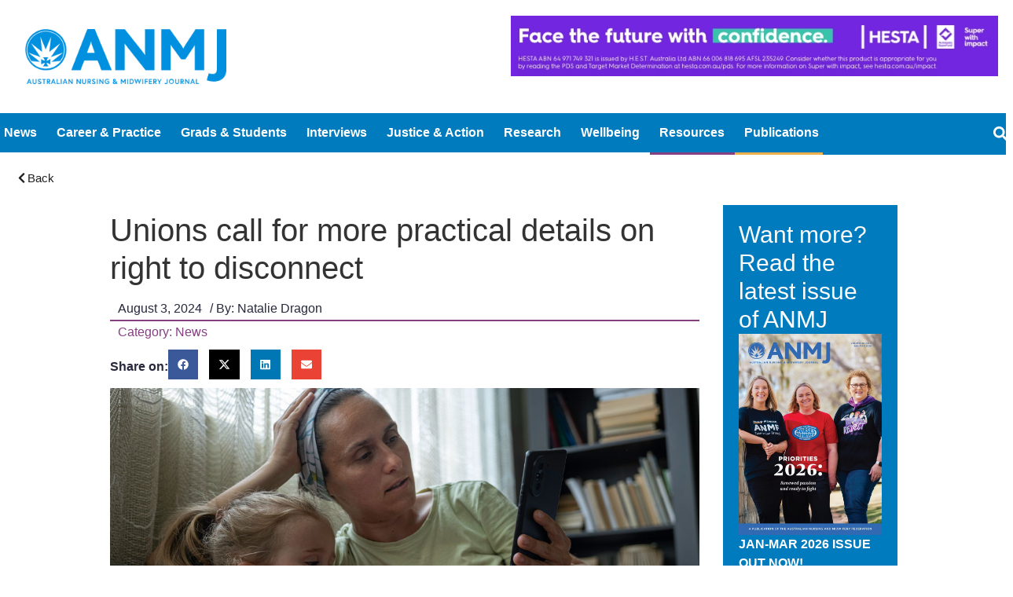

--- FILE ---
content_type: text/html; charset=UTF-8
request_url: https://anmj.org.au/unions-call-for-more-practical-details-on-right-to-disconnect/
body_size: 56140
content:
<!doctype html>
<html dir="ltr" lang="en-AU" prefix="og: https://ogp.me/ns#">
<head><meta charset="UTF-8"><script>if(navigator.userAgent.match(/MSIE|Internet Explorer/i)||navigator.userAgent.match(/Trident\/7\..*?rv:11/i)){var href=document.location.href;if(!href.match(/[?&]nowprocket/)){if(href.indexOf("?")==-1){if(href.indexOf("#")==-1){document.location.href=href+"?nowprocket=1"}else{document.location.href=href.replace("#","?nowprocket=1#")}}else{if(href.indexOf("#")==-1){document.location.href=href+"&nowprocket=1"}else{document.location.href=href.replace("#","&nowprocket=1#")}}}}</script><script>(()=>{class RocketLazyLoadScripts{constructor(){this.v="2.0.4",this.userEvents=["keydown","keyup","mousedown","mouseup","mousemove","mouseover","mouseout","touchmove","touchstart","touchend","touchcancel","wheel","click","dblclick","input"],this.attributeEvents=["onblur","onclick","oncontextmenu","ondblclick","onfocus","onmousedown","onmouseenter","onmouseleave","onmousemove","onmouseout","onmouseover","onmouseup","onmousewheel","onscroll","onsubmit"]}async t(){this.i(),this.o(),/iP(ad|hone)/.test(navigator.userAgent)&&this.h(),this.u(),this.l(this),this.m(),this.k(this),this.p(this),this._(),await Promise.all([this.R(),this.L()]),this.lastBreath=Date.now(),this.S(this),this.P(),this.D(),this.O(),this.M(),await this.C(this.delayedScripts.normal),await this.C(this.delayedScripts.defer),await this.C(this.delayedScripts.async),await this.T(),await this.F(),await this.j(),await this.A(),window.dispatchEvent(new Event("rocket-allScriptsLoaded")),this.everythingLoaded=!0,this.lastTouchEnd&&await new Promise(t=>setTimeout(t,500-Date.now()+this.lastTouchEnd)),this.I(),this.H(),this.U(),this.W()}i(){this.CSPIssue=sessionStorage.getItem("rocketCSPIssue"),document.addEventListener("securitypolicyviolation",t=>{this.CSPIssue||"script-src-elem"!==t.violatedDirective||"data"!==t.blockedURI||(this.CSPIssue=!0,sessionStorage.setItem("rocketCSPIssue",!0))},{isRocket:!0})}o(){window.addEventListener("pageshow",t=>{this.persisted=t.persisted,this.realWindowLoadedFired=!0},{isRocket:!0}),window.addEventListener("pagehide",()=>{this.onFirstUserAction=null},{isRocket:!0})}h(){let t;function e(e){t=e}window.addEventListener("touchstart",e,{isRocket:!0}),window.addEventListener("touchend",function i(o){o.changedTouches[0]&&t.changedTouches[0]&&Math.abs(o.changedTouches[0].pageX-t.changedTouches[0].pageX)<10&&Math.abs(o.changedTouches[0].pageY-t.changedTouches[0].pageY)<10&&o.timeStamp-t.timeStamp<200&&(window.removeEventListener("touchstart",e,{isRocket:!0}),window.removeEventListener("touchend",i,{isRocket:!0}),"INPUT"===o.target.tagName&&"text"===o.target.type||(o.target.dispatchEvent(new TouchEvent("touchend",{target:o.target,bubbles:!0})),o.target.dispatchEvent(new MouseEvent("mouseover",{target:o.target,bubbles:!0})),o.target.dispatchEvent(new PointerEvent("click",{target:o.target,bubbles:!0,cancelable:!0,detail:1,clientX:o.changedTouches[0].clientX,clientY:o.changedTouches[0].clientY})),event.preventDefault()))},{isRocket:!0})}q(t){this.userActionTriggered||("mousemove"!==t.type||this.firstMousemoveIgnored?"keyup"===t.type||"mouseover"===t.type||"mouseout"===t.type||(this.userActionTriggered=!0,this.onFirstUserAction&&this.onFirstUserAction()):this.firstMousemoveIgnored=!0),"click"===t.type&&t.preventDefault(),t.stopPropagation(),t.stopImmediatePropagation(),"touchstart"===this.lastEvent&&"touchend"===t.type&&(this.lastTouchEnd=Date.now()),"click"===t.type&&(this.lastTouchEnd=0),this.lastEvent=t.type,t.composedPath&&t.composedPath()[0].getRootNode()instanceof ShadowRoot&&(t.rocketTarget=t.composedPath()[0]),this.savedUserEvents.push(t)}u(){this.savedUserEvents=[],this.userEventHandler=this.q.bind(this),this.userEvents.forEach(t=>window.addEventListener(t,this.userEventHandler,{passive:!1,isRocket:!0})),document.addEventListener("visibilitychange",this.userEventHandler,{isRocket:!0})}U(){this.userEvents.forEach(t=>window.removeEventListener(t,this.userEventHandler,{passive:!1,isRocket:!0})),document.removeEventListener("visibilitychange",this.userEventHandler,{isRocket:!0}),this.savedUserEvents.forEach(t=>{(t.rocketTarget||t.target).dispatchEvent(new window[t.constructor.name](t.type,t))})}m(){const t="return false",e=Array.from(this.attributeEvents,t=>"data-rocket-"+t),i="["+this.attributeEvents.join("],[")+"]",o="[data-rocket-"+this.attributeEvents.join("],[data-rocket-")+"]",s=(e,i,o)=>{o&&o!==t&&(e.setAttribute("data-rocket-"+i,o),e["rocket"+i]=new Function("event",o),e.setAttribute(i,t))};new MutationObserver(t=>{for(const n of t)"attributes"===n.type&&(n.attributeName.startsWith("data-rocket-")||this.everythingLoaded?n.attributeName.startsWith("data-rocket-")&&this.everythingLoaded&&this.N(n.target,n.attributeName.substring(12)):s(n.target,n.attributeName,n.target.getAttribute(n.attributeName))),"childList"===n.type&&n.addedNodes.forEach(t=>{if(t.nodeType===Node.ELEMENT_NODE)if(this.everythingLoaded)for(const i of[t,...t.querySelectorAll(o)])for(const t of i.getAttributeNames())e.includes(t)&&this.N(i,t.substring(12));else for(const e of[t,...t.querySelectorAll(i)])for(const t of e.getAttributeNames())this.attributeEvents.includes(t)&&s(e,t,e.getAttribute(t))})}).observe(document,{subtree:!0,childList:!0,attributeFilter:[...this.attributeEvents,...e]})}I(){this.attributeEvents.forEach(t=>{document.querySelectorAll("[data-rocket-"+t+"]").forEach(e=>{this.N(e,t)})})}N(t,e){const i=t.getAttribute("data-rocket-"+e);i&&(t.setAttribute(e,i),t.removeAttribute("data-rocket-"+e))}k(t){Object.defineProperty(HTMLElement.prototype,"onclick",{get(){return this.rocketonclick||null},set(e){this.rocketonclick=e,this.setAttribute(t.everythingLoaded?"onclick":"data-rocket-onclick","this.rocketonclick(event)")}})}S(t){function e(e,i){let o=e[i];e[i]=null,Object.defineProperty(e,i,{get:()=>o,set(s){t.everythingLoaded?o=s:e["rocket"+i]=o=s}})}e(document,"onreadystatechange"),e(window,"onload"),e(window,"onpageshow");try{Object.defineProperty(document,"readyState",{get:()=>t.rocketReadyState,set(e){t.rocketReadyState=e},configurable:!0}),document.readyState="loading"}catch(t){console.log("WPRocket DJE readyState conflict, bypassing")}}l(t){this.originalAddEventListener=EventTarget.prototype.addEventListener,this.originalRemoveEventListener=EventTarget.prototype.removeEventListener,this.savedEventListeners=[],EventTarget.prototype.addEventListener=function(e,i,o){o&&o.isRocket||!t.B(e,this)&&!t.userEvents.includes(e)||t.B(e,this)&&!t.userActionTriggered||e.startsWith("rocket-")||t.everythingLoaded?t.originalAddEventListener.call(this,e,i,o):(t.savedEventListeners.push({target:this,remove:!1,type:e,func:i,options:o}),"mouseenter"!==e&&"mouseleave"!==e||t.originalAddEventListener.call(this,e,t.savedUserEvents.push,o))},EventTarget.prototype.removeEventListener=function(e,i,o){o&&o.isRocket||!t.B(e,this)&&!t.userEvents.includes(e)||t.B(e,this)&&!t.userActionTriggered||e.startsWith("rocket-")||t.everythingLoaded?t.originalRemoveEventListener.call(this,e,i,o):t.savedEventListeners.push({target:this,remove:!0,type:e,func:i,options:o})}}J(t,e){this.savedEventListeners=this.savedEventListeners.filter(i=>{let o=i.type,s=i.target||window;return e!==o||t!==s||(this.B(o,s)&&(i.type="rocket-"+o),this.$(i),!1)})}H(){EventTarget.prototype.addEventListener=this.originalAddEventListener,EventTarget.prototype.removeEventListener=this.originalRemoveEventListener,this.savedEventListeners.forEach(t=>this.$(t))}$(t){t.remove?this.originalRemoveEventListener.call(t.target,t.type,t.func,t.options):this.originalAddEventListener.call(t.target,t.type,t.func,t.options)}p(t){let e;function i(e){return t.everythingLoaded?e:e.split(" ").map(t=>"load"===t||t.startsWith("load.")?"rocket-jquery-load":t).join(" ")}function o(o){function s(e){const s=o.fn[e];o.fn[e]=o.fn.init.prototype[e]=function(){return this[0]===window&&t.userActionTriggered&&("string"==typeof arguments[0]||arguments[0]instanceof String?arguments[0]=i(arguments[0]):"object"==typeof arguments[0]&&Object.keys(arguments[0]).forEach(t=>{const e=arguments[0][t];delete arguments[0][t],arguments[0][i(t)]=e})),s.apply(this,arguments),this}}if(o&&o.fn&&!t.allJQueries.includes(o)){const e={DOMContentLoaded:[],"rocket-DOMContentLoaded":[]};for(const t in e)document.addEventListener(t,()=>{e[t].forEach(t=>t())},{isRocket:!0});o.fn.ready=o.fn.init.prototype.ready=function(i){function s(){parseInt(o.fn.jquery)>2?setTimeout(()=>i.bind(document)(o)):i.bind(document)(o)}return"function"==typeof i&&(t.realDomReadyFired?!t.userActionTriggered||t.fauxDomReadyFired?s():e["rocket-DOMContentLoaded"].push(s):e.DOMContentLoaded.push(s)),o([])},s("on"),s("one"),s("off"),t.allJQueries.push(o)}e=o}t.allJQueries=[],o(window.jQuery),Object.defineProperty(window,"jQuery",{get:()=>e,set(t){o(t)}})}P(){const t=new Map;document.write=document.writeln=function(e){const i=document.currentScript,o=document.createRange(),s=i.parentElement;let n=t.get(i);void 0===n&&(n=i.nextSibling,t.set(i,n));const c=document.createDocumentFragment();o.setStart(c,0),c.appendChild(o.createContextualFragment(e)),s.insertBefore(c,n)}}async R(){return new Promise(t=>{this.userActionTriggered?t():this.onFirstUserAction=t})}async L(){return new Promise(t=>{document.addEventListener("DOMContentLoaded",()=>{this.realDomReadyFired=!0,t()},{isRocket:!0})})}async j(){return this.realWindowLoadedFired?Promise.resolve():new Promise(t=>{window.addEventListener("load",t,{isRocket:!0})})}M(){this.pendingScripts=[];this.scriptsMutationObserver=new MutationObserver(t=>{for(const e of t)e.addedNodes.forEach(t=>{"SCRIPT"!==t.tagName||t.noModule||t.isWPRocket||this.pendingScripts.push({script:t,promise:new Promise(e=>{const i=()=>{const i=this.pendingScripts.findIndex(e=>e.script===t);i>=0&&this.pendingScripts.splice(i,1),e()};t.addEventListener("load",i,{isRocket:!0}),t.addEventListener("error",i,{isRocket:!0}),setTimeout(i,1e3)})})})}),this.scriptsMutationObserver.observe(document,{childList:!0,subtree:!0})}async F(){await this.X(),this.pendingScripts.length?(await this.pendingScripts[0].promise,await this.F()):this.scriptsMutationObserver.disconnect()}D(){this.delayedScripts={normal:[],async:[],defer:[]},document.querySelectorAll("script[type$=rocketlazyloadscript]").forEach(t=>{t.hasAttribute("data-rocket-src")?t.hasAttribute("async")&&!1!==t.async?this.delayedScripts.async.push(t):t.hasAttribute("defer")&&!1!==t.defer||"module"===t.getAttribute("data-rocket-type")?this.delayedScripts.defer.push(t):this.delayedScripts.normal.push(t):this.delayedScripts.normal.push(t)})}async _(){await this.L();let t=[];document.querySelectorAll("script[type$=rocketlazyloadscript][data-rocket-src]").forEach(e=>{let i=e.getAttribute("data-rocket-src");if(i&&!i.startsWith("data:")){i.startsWith("//")&&(i=location.protocol+i);try{const o=new URL(i).origin;o!==location.origin&&t.push({src:o,crossOrigin:e.crossOrigin||"module"===e.getAttribute("data-rocket-type")})}catch(t){}}}),t=[...new Map(t.map(t=>[JSON.stringify(t),t])).values()],this.Y(t,"preconnect")}async G(t){if(await this.K(),!0!==t.noModule||!("noModule"in HTMLScriptElement.prototype))return new Promise(e=>{let i;function o(){(i||t).setAttribute("data-rocket-status","executed"),e()}try{if(navigator.userAgent.includes("Firefox/")||""===navigator.vendor||this.CSPIssue)i=document.createElement("script"),[...t.attributes].forEach(t=>{let e=t.nodeName;"type"!==e&&("data-rocket-type"===e&&(e="type"),"data-rocket-src"===e&&(e="src"),i.setAttribute(e,t.nodeValue))}),t.text&&(i.text=t.text),t.nonce&&(i.nonce=t.nonce),i.hasAttribute("src")?(i.addEventListener("load",o,{isRocket:!0}),i.addEventListener("error",()=>{i.setAttribute("data-rocket-status","failed-network"),e()},{isRocket:!0}),setTimeout(()=>{i.isConnected||e()},1)):(i.text=t.text,o()),i.isWPRocket=!0,t.parentNode.replaceChild(i,t);else{const i=t.getAttribute("data-rocket-type"),s=t.getAttribute("data-rocket-src");i?(t.type=i,t.removeAttribute("data-rocket-type")):t.removeAttribute("type"),t.addEventListener("load",o,{isRocket:!0}),t.addEventListener("error",i=>{this.CSPIssue&&i.target.src.startsWith("data:")?(console.log("WPRocket: CSP fallback activated"),t.removeAttribute("src"),this.G(t).then(e)):(t.setAttribute("data-rocket-status","failed-network"),e())},{isRocket:!0}),s?(t.fetchPriority="high",t.removeAttribute("data-rocket-src"),t.src=s):t.src="data:text/javascript;base64,"+window.btoa(unescape(encodeURIComponent(t.text)))}}catch(i){t.setAttribute("data-rocket-status","failed-transform"),e()}});t.setAttribute("data-rocket-status","skipped")}async C(t){const e=t.shift();return e?(e.isConnected&&await this.G(e),this.C(t)):Promise.resolve()}O(){this.Y([...this.delayedScripts.normal,...this.delayedScripts.defer,...this.delayedScripts.async],"preload")}Y(t,e){this.trash=this.trash||[];let i=!0;var o=document.createDocumentFragment();t.forEach(t=>{const s=t.getAttribute&&t.getAttribute("data-rocket-src")||t.src;if(s&&!s.startsWith("data:")){const n=document.createElement("link");n.href=s,n.rel=e,"preconnect"!==e&&(n.as="script",n.fetchPriority=i?"high":"low"),t.getAttribute&&"module"===t.getAttribute("data-rocket-type")&&(n.crossOrigin=!0),t.crossOrigin&&(n.crossOrigin=t.crossOrigin),t.integrity&&(n.integrity=t.integrity),t.nonce&&(n.nonce=t.nonce),o.appendChild(n),this.trash.push(n),i=!1}}),document.head.appendChild(o)}W(){this.trash.forEach(t=>t.remove())}async T(){try{document.readyState="interactive"}catch(t){}this.fauxDomReadyFired=!0;try{await this.K(),this.J(document,"readystatechange"),document.dispatchEvent(new Event("rocket-readystatechange")),await this.K(),document.rocketonreadystatechange&&document.rocketonreadystatechange(),await this.K(),this.J(document,"DOMContentLoaded"),document.dispatchEvent(new Event("rocket-DOMContentLoaded")),await this.K(),this.J(window,"DOMContentLoaded"),window.dispatchEvent(new Event("rocket-DOMContentLoaded"))}catch(t){console.error(t)}}async A(){try{document.readyState="complete"}catch(t){}try{await this.K(),this.J(document,"readystatechange"),document.dispatchEvent(new Event("rocket-readystatechange")),await this.K(),document.rocketonreadystatechange&&document.rocketonreadystatechange(),await this.K(),this.J(window,"load"),window.dispatchEvent(new Event("rocket-load")),await this.K(),window.rocketonload&&window.rocketonload(),await this.K(),this.allJQueries.forEach(t=>t(window).trigger("rocket-jquery-load")),await this.K(),this.J(window,"pageshow");const t=new Event("rocket-pageshow");t.persisted=this.persisted,window.dispatchEvent(t),await this.K(),window.rocketonpageshow&&window.rocketonpageshow({persisted:this.persisted})}catch(t){console.error(t)}}async K(){Date.now()-this.lastBreath>45&&(await this.X(),this.lastBreath=Date.now())}async X(){return document.hidden?new Promise(t=>setTimeout(t)):new Promise(t=>requestAnimationFrame(t))}B(t,e){return e===document&&"readystatechange"===t||(e===document&&"DOMContentLoaded"===t||(e===window&&"DOMContentLoaded"===t||(e===window&&"load"===t||e===window&&"pageshow"===t)))}static run(){(new RocketLazyLoadScripts).t()}}RocketLazyLoadScripts.run()})();</script>
	
	<meta name="viewport" content="width=device-width, initial-scale=1">
	<link rel="profile" href="https://gmpg.org/xfn/11">
	<title>Unions call for more practical details on right to disconnect - ANMJ</title>

		<!-- All in One SEO 4.9.3 - aioseo.com -->
	<meta name="description" content="Unions are seeking more practical details around the new right to disconnect laws which come into effect at the end of this month. The right to disconnect award terms are currently being developed by the Fair Work Commission and due to come into effect on 26 August 2024. The new workplace right to disconnect passed" />
	<meta name="robots" content="max-image-preview:large" />
	<meta name="author" content="Natalie Dragon"/>
	<link rel="canonical" href="https://anmj.org.au/unions-call-for-more-practical-details-on-right-to-disconnect/" />
	<meta name="generator" content="All in One SEO (AIOSEO) 4.9.3" />
		<meta property="og:locale" content="en_US" />
		<meta property="og:site_name" content="ANMJ - Australian Nursing &amp; Midwifery Journal" />
		<meta property="og:type" content="article" />
		<meta property="og:title" content="Unions call for more practical details on right to disconnect - ANMJ" />
		<meta property="og:description" content="Unions are seeking more practical details around the new right to disconnect laws which come into effect at the end of this month. The right to disconnect award terms are currently being developed by the Fair Work Commission and due to come into effect on 26 August 2024. The new workplace right to disconnect passed" />
		<meta property="og:url" content="https://anmj.org.au/unions-call-for-more-practical-details-on-right-to-disconnect/" />
		<meta property="og:image" content="https://anmj.org.au/wp-content/uploads/2024/08/2024-08-02-righttodisconnect.jpg" />
		<meta property="og:image:secure_url" content="https://anmj.org.au/wp-content/uploads/2024/08/2024-08-02-righttodisconnect.jpg" />
		<meta property="og:image:width" content="1050" />
		<meta property="og:image:height" content="500" />
		<meta property="article:published_time" content="2024-08-02T14:15:02+00:00" />
		<meta property="article:modified_time" content="2024-08-03T13:59:14+00:00" />
		<meta name="twitter:card" content="summary_large_image" />
		<meta name="twitter:title" content="Unions call for more practical details on right to disconnect - ANMJ" />
		<meta name="twitter:description" content="Unions are seeking more practical details around the new right to disconnect laws which come into effect at the end of this month. The right to disconnect award terms are currently being developed by the Fair Work Commission and due to come into effect on 26 August 2024. The new workplace right to disconnect passed" />
		<meta name="twitter:image" content="https://anmj.org.au/wp-content/uploads/2023/10/logo.png" />
		<script type="application/ld+json" class="aioseo-schema">
			{"@context":"https:\/\/schema.org","@graph":[{"@type":"BlogPosting","@id":"https:\/\/anmj.org.au\/unions-call-for-more-practical-details-on-right-to-disconnect\/#blogposting","name":"Unions call for more practical details on right to disconnect - ANMJ","headline":"Unions call for more practical details on right to disconnect\u00a0","author":{"@id":"https:\/\/anmj.org.au\/author\/natalie\/#author"},"publisher":{"@id":"https:\/\/anmj.org.au\/#organization"},"image":{"@type":"ImageObject","url":"https:\/\/anmj.org.au\/wp-content\/uploads\/2024\/08\/2024-08-02-righttodisconnect.jpg","width":1050,"height":500},"datePublished":"2024-08-03T00:15:02+10:00","dateModified":"2024-08-03T23:59:14+10:00","inLanguage":"en-AU","mainEntityOfPage":{"@id":"https:\/\/anmj.org.au\/unions-call-for-more-practical-details-on-right-to-disconnect\/#webpage"},"isPartOf":{"@id":"https:\/\/anmj.org.au\/unions-call-for-more-practical-details-on-right-to-disconnect\/#webpage"},"articleSection":"News, All Nurses And Midwives, Industrial"},{"@type":"BreadcrumbList","@id":"https:\/\/anmj.org.au\/unions-call-for-more-practical-details-on-right-to-disconnect\/#breadcrumblist","itemListElement":[{"@type":"ListItem","@id":"https:\/\/anmj.org.au#listItem","position":1,"name":"Home","item":"https:\/\/anmj.org.au","nextItem":{"@type":"ListItem","@id":"https:\/\/anmj.org.au\/category\/latest-news\/#listItem","name":"News"}},{"@type":"ListItem","@id":"https:\/\/anmj.org.au\/category\/latest-news\/#listItem","position":2,"name":"News","item":"https:\/\/anmj.org.au\/category\/latest-news\/","nextItem":{"@type":"ListItem","@id":"https:\/\/anmj.org.au\/unions-call-for-more-practical-details-on-right-to-disconnect\/#listItem","name":"Unions call for more practical details on right to disconnect\u00a0"},"previousItem":{"@type":"ListItem","@id":"https:\/\/anmj.org.au#listItem","name":"Home"}},{"@type":"ListItem","@id":"https:\/\/anmj.org.au\/unions-call-for-more-practical-details-on-right-to-disconnect\/#listItem","position":3,"name":"Unions call for more practical details on right to disconnect\u00a0","previousItem":{"@type":"ListItem","@id":"https:\/\/anmj.org.au\/category\/latest-news\/#listItem","name":"News"}}]},{"@type":"Organization","@id":"https:\/\/anmj.org.au\/#organization","name":"ANMJ","description":"Australian Nursing & Midwifery Journal","url":"https:\/\/anmj.org.au\/","logo":{"@type":"ImageObject","url":"https:\/\/anmj.org.au\/wp-content\/uploads\/2023\/10\/logo.png","@id":"https:\/\/anmj.org.au\/unions-call-for-more-practical-details-on-right-to-disconnect\/#organizationLogo","width":644,"height":176},"image":{"@id":"https:\/\/anmj.org.au\/unions-call-for-more-practical-details-on-right-to-disconnect\/#organizationLogo"}},{"@type":"Person","@id":"https:\/\/anmj.org.au\/author\/natalie\/#author","url":"https:\/\/anmj.org.au\/author\/natalie\/","name":"Natalie Dragon","image":{"@type":"ImageObject","@id":"https:\/\/anmj.org.au\/unions-call-for-more-practical-details-on-right-to-disconnect\/#authorImage","url":"https:\/\/secure.gravatar.com\/avatar\/cdf0222393d38064c341fe3a2b9c5153294ef7040a8f85ec7b731ec4d19c473e?s=96&d=mm&r=g","width":96,"height":96,"caption":"Natalie Dragon"}},{"@type":"WebPage","@id":"https:\/\/anmj.org.au\/unions-call-for-more-practical-details-on-right-to-disconnect\/#webpage","url":"https:\/\/anmj.org.au\/unions-call-for-more-practical-details-on-right-to-disconnect\/","name":"Unions call for more practical details on right to disconnect - ANMJ","description":"Unions are seeking more practical details around the new right to disconnect laws which come into effect at the end of this month. The right to disconnect award terms are currently being developed by the Fair Work Commission and due to come into effect on 26 August 2024. The new workplace right to disconnect passed","inLanguage":"en-AU","isPartOf":{"@id":"https:\/\/anmj.org.au\/#website"},"breadcrumb":{"@id":"https:\/\/anmj.org.au\/unions-call-for-more-practical-details-on-right-to-disconnect\/#breadcrumblist"},"author":{"@id":"https:\/\/anmj.org.au\/author\/natalie\/#author"},"creator":{"@id":"https:\/\/anmj.org.au\/author\/natalie\/#author"},"image":{"@type":"ImageObject","url":"https:\/\/anmj.org.au\/wp-content\/uploads\/2024\/08\/2024-08-02-righttodisconnect.jpg","@id":"https:\/\/anmj.org.au\/unions-call-for-more-practical-details-on-right-to-disconnect\/#mainImage","width":1050,"height":500},"primaryImageOfPage":{"@id":"https:\/\/anmj.org.au\/unions-call-for-more-practical-details-on-right-to-disconnect\/#mainImage"},"datePublished":"2024-08-03T00:15:02+10:00","dateModified":"2024-08-03T23:59:14+10:00"},{"@type":"WebSite","@id":"https:\/\/anmj.org.au\/#website","url":"https:\/\/anmj.org.au\/","name":"ANMJ","description":"Australian Nursing & Midwifery Journal","inLanguage":"en-AU","publisher":{"@id":"https:\/\/anmj.org.au\/#organization"}}]}
		</script>
		<!-- All in One SEO -->

<link rel='dns-prefetch' href='//cdn.jsdelivr.net' />
<link rel='dns-prefetch' href='//www.googletagmanager.com' />

<link rel="alternate" type="application/rss+xml" title="ANMJ &raquo; Feed" href="https://anmj.org.au/feed/" />
<link rel="alternate" type="application/rss+xml" title="ANMJ &raquo; Comments Feed" href="https://anmj.org.au/comments/feed/" />
<link rel="alternate" type="application/rss+xml" title="ANMJ &raquo; Unions call for more practical details on right to disconnect  Comments Feed" href="https://anmj.org.au/unions-call-for-more-practical-details-on-right-to-disconnect/feed/" />
<link rel="alternate" title="oEmbed (JSON)" type="application/json+oembed" href="https://anmj.org.au/wp-json/oembed/1.0/embed?url=https%3A%2F%2Fanmj.org.au%2Funions-call-for-more-practical-details-on-right-to-disconnect%2F" />
<link rel="alternate" title="oEmbed (XML)" type="text/xml+oembed" href="https://anmj.org.au/wp-json/oembed/1.0/embed?url=https%3A%2F%2Fanmj.org.au%2Funions-call-for-more-practical-details-on-right-to-disconnect%2F&#038;format=xml" />
		<!-- This site uses the Google Analytics by MonsterInsights plugin v9.11.1 - Using Analytics tracking - https://www.monsterinsights.com/ -->
							<script type="rocketlazyloadscript" data-rocket-src="//www.googletagmanager.com/gtag/js?id=G-TMTELWN7JZ"  data-cfasync="false" data-wpfc-render="false" async></script>
			<script type="rocketlazyloadscript" data-cfasync="false" data-wpfc-render="false">
				var mi_version = '9.11.1';
				var mi_track_user = true;
				var mi_no_track_reason = '';
								var MonsterInsightsDefaultLocations = {"page_location":"https:\/\/anmj.org.au\/unions-call-for-more-practical-details-on-right-to-disconnect\/"};
								if ( typeof MonsterInsightsPrivacyGuardFilter === 'function' ) {
					var MonsterInsightsLocations = (typeof MonsterInsightsExcludeQuery === 'object') ? MonsterInsightsPrivacyGuardFilter( MonsterInsightsExcludeQuery ) : MonsterInsightsPrivacyGuardFilter( MonsterInsightsDefaultLocations );
				} else {
					var MonsterInsightsLocations = (typeof MonsterInsightsExcludeQuery === 'object') ? MonsterInsightsExcludeQuery : MonsterInsightsDefaultLocations;
				}

								var disableStrs = [
										'ga-disable-G-TMTELWN7JZ',
									];

				/* Function to detect opted out users */
				function __gtagTrackerIsOptedOut() {
					for (var index = 0; index < disableStrs.length; index++) {
						if (document.cookie.indexOf(disableStrs[index] + '=true') > -1) {
							return true;
						}
					}

					return false;
				}

				/* Disable tracking if the opt-out cookie exists. */
				if (__gtagTrackerIsOptedOut()) {
					for (var index = 0; index < disableStrs.length; index++) {
						window[disableStrs[index]] = true;
					}
				}

				/* Opt-out function */
				function __gtagTrackerOptout() {
					for (var index = 0; index < disableStrs.length; index++) {
						document.cookie = disableStrs[index] + '=true; expires=Thu, 31 Dec 2099 23:59:59 UTC; path=/';
						window[disableStrs[index]] = true;
					}
				}

				if ('undefined' === typeof gaOptout) {
					function gaOptout() {
						__gtagTrackerOptout();
					}
				}
								window.dataLayer = window.dataLayer || [];

				window.MonsterInsightsDualTracker = {
					helpers: {},
					trackers: {},
				};
				if (mi_track_user) {
					function __gtagDataLayer() {
						dataLayer.push(arguments);
					}

					function __gtagTracker(type, name, parameters) {
						if (!parameters) {
							parameters = {};
						}

						if (parameters.send_to) {
							__gtagDataLayer.apply(null, arguments);
							return;
						}

						if (type === 'event') {
														parameters.send_to = monsterinsights_frontend.v4_id;
							var hookName = name;
							if (typeof parameters['event_category'] !== 'undefined') {
								hookName = parameters['event_category'] + ':' + name;
							}

							if (typeof MonsterInsightsDualTracker.trackers[hookName] !== 'undefined') {
								MonsterInsightsDualTracker.trackers[hookName](parameters);
							} else {
								__gtagDataLayer('event', name, parameters);
							}
							
						} else {
							__gtagDataLayer.apply(null, arguments);
						}
					}

					__gtagTracker('js', new Date());
					__gtagTracker('set', {
						'developer_id.dZGIzZG': true,
											});
					if ( MonsterInsightsLocations.page_location ) {
						__gtagTracker('set', MonsterInsightsLocations);
					}
										__gtagTracker('config', 'G-TMTELWN7JZ', {"forceSSL":"true","link_attribution":"true","page_path":location.pathname + location.search + location.hash} );
										window.gtag = __gtagTracker;										(function () {
						/* https://developers.google.com/analytics/devguides/collection/analyticsjs/ */
						/* ga and __gaTracker compatibility shim. */
						var noopfn = function () {
							return null;
						};
						var newtracker = function () {
							return new Tracker();
						};
						var Tracker = function () {
							return null;
						};
						var p = Tracker.prototype;
						p.get = noopfn;
						p.set = noopfn;
						p.send = function () {
							var args = Array.prototype.slice.call(arguments);
							args.unshift('send');
							__gaTracker.apply(null, args);
						};
						var __gaTracker = function () {
							var len = arguments.length;
							if (len === 0) {
								return;
							}
							var f = arguments[len - 1];
							if (typeof f !== 'object' || f === null || typeof f.hitCallback !== 'function') {
								if ('send' === arguments[0]) {
									var hitConverted, hitObject = false, action;
									if ('event' === arguments[1]) {
										if ('undefined' !== typeof arguments[3]) {
											hitObject = {
												'eventAction': arguments[3],
												'eventCategory': arguments[2],
												'eventLabel': arguments[4],
												'value': arguments[5] ? arguments[5] : 1,
											}
										}
									}
									if ('pageview' === arguments[1]) {
										if ('undefined' !== typeof arguments[2]) {
											hitObject = {
												'eventAction': 'page_view',
												'page_path': arguments[2],
											}
										}
									}
									if (typeof arguments[2] === 'object') {
										hitObject = arguments[2];
									}
									if (typeof arguments[5] === 'object') {
										Object.assign(hitObject, arguments[5]);
									}
									if ('undefined' !== typeof arguments[1].hitType) {
										hitObject = arguments[1];
										if ('pageview' === hitObject.hitType) {
											hitObject.eventAction = 'page_view';
										}
									}
									if (hitObject) {
										action = 'timing' === arguments[1].hitType ? 'timing_complete' : hitObject.eventAction;
										hitConverted = mapArgs(hitObject);
										__gtagTracker('event', action, hitConverted);
									}
								}
								return;
							}

							function mapArgs(args) {
								var arg, hit = {};
								var gaMap = {
									'eventCategory': 'event_category',
									'eventAction': 'event_action',
									'eventLabel': 'event_label',
									'eventValue': 'event_value',
									'nonInteraction': 'non_interaction',
									'timingCategory': 'event_category',
									'timingVar': 'name',
									'timingValue': 'value',
									'timingLabel': 'event_label',
									'page': 'page_path',
									'location': 'page_location',
									'title': 'page_title',
									'referrer' : 'page_referrer',
								};
								for (arg in args) {
																		if (!(!args.hasOwnProperty(arg) || !gaMap.hasOwnProperty(arg))) {
										hit[gaMap[arg]] = args[arg];
									} else {
										hit[arg] = args[arg];
									}
								}
								return hit;
							}

							try {
								f.hitCallback();
							} catch (ex) {
							}
						};
						__gaTracker.create = newtracker;
						__gaTracker.getByName = newtracker;
						__gaTracker.getAll = function () {
							return [];
						};
						__gaTracker.remove = noopfn;
						__gaTracker.loaded = true;
						window['__gaTracker'] = __gaTracker;
					})();
									} else {
										console.log("");
					(function () {
						function __gtagTracker() {
							return null;
						}

						window['__gtagTracker'] = __gtagTracker;
						window['gtag'] = __gtagTracker;
					})();
									}
			</script>
							<!-- / Google Analytics by MonsterInsights -->
			<script type="rocketlazyloadscript" data-cfasync="false" data-wpfc-render="false">
		if (window.hasOwnProperty('MonsterInsightsDualTracker')){
			window.MonsterInsightsDualTracker.trackers['form:impression'] = function (parameters) {
				__gtagDataLayer('event', 'form_impression', {
					form_id: parameters.event_label,
					content_type: 'form',
					non_interaction: true,
					send_to: parameters.send_to,
				});
			};

			window.MonsterInsightsDualTracker.trackers['form:conversion'] = function (parameters) {
				__gtagDataLayer('event', 'generate_lead', {
					form_id: parameters.event_label,
					send_to: parameters.send_to,
				});
			};
		}
	</script>
	<!-- anmj.org.au is managing ads with Advanced Ads 2.0.16 – https://wpadvancedads.com/ --><!--noptimize--><script type="rocketlazyloadscript" id="advads-ready">
			window.advanced_ads_ready=function(e,a){a=a||"complete";var d=function(e){return"interactive"===a?"loading"!==e:"complete"===e};d(document.readyState)?e():document.addEventListener("readystatechange",(function(a){d(a.target.readyState)&&e()}),{once:"interactive"===a})},window.advanced_ads_ready_queue=window.advanced_ads_ready_queue||[];		</script>
		<!--/noptimize--><style id='wp-img-auto-sizes-contain-inline-css'>
img:is([sizes=auto i],[sizes^="auto," i]){contain-intrinsic-size:3000px 1500px}
/*# sourceURL=wp-img-auto-sizes-contain-inline-css */
</style>
<link data-minify="1" rel='stylesheet' id='dce-dynamic-visibility-style-css' href='https://anmj.org.au/wp-content/cache/min/1/wp-content/plugins/dynamic-visibility-for-elementor/assets/css/dynamic-visibility.css?ver=1769042377' media='all' />
<style id='wp-emoji-styles-inline-css'>

	img.wp-smiley, img.emoji {
		display: inline !important;
		border: none !important;
		box-shadow: none !important;
		height: 1em !important;
		width: 1em !important;
		margin: 0 0.07em !important;
		vertical-align: -0.1em !important;
		background: none !important;
		padding: 0 !important;
	}
/*# sourceURL=wp-emoji-styles-inline-css */
</style>
<link rel='stylesheet' id='wp-block-library-css' href='https://anmj.org.au/wp-includes/css/dist/block-library/style.min.css?ver=99ad20c5e9d081b6e571397785e8a35b' media='all' />
<style id='wp-block-library-inline-css'>
.wp-block-gutena-forms .is-style-round-range-slider .gutena-forms-field.range-field {
							-webkit-appearance: none;
							width: 100%;
							height: 8px;
							border: 1px solid var(--wp--gutena-forms--input-border-color, #D7DBE7);
							border-radius: 5px;
							background: var(--wp--gutena-forms--input-bg-color,"transparent");
							outline: none;
							-webkit-transition: .2s;
							transition: opacity .2s;
						 }
						 .wp-block-gutena-forms .is-style-round-range-slider .gutena-forms-field.range-field:hover{
							border: 1px solid var(--wp--gutena-forms--input-border-color, #D7DBE7);
							opacity: 1;
						 }
						 .wp-block-gutena-forms .is-style-round-range-slider .gutena-forms-field.range-field:focus {
							border: 1px solid var(--wp--gutena-forms--input-focus-border-color, var(--wp--preset--color--primary, #3F6DE4 ));
						 }
						 .wp-block-gutena-forms .is-style-round-range-slider .gutena-forms-field.range-field::-webkit-slider-thumb {
							-webkit-appearance: none;
							appearance: none;
							width: 20px;
							height: 20px;
							border: 2px solid var(--wp--gutena-forms--input-border-color, #D7DBE7);
							border-radius: 50%;
							background: var(--wp--gutena-forms--input-focus-border-color, var(--wp--preset--color--primary, #3F6DE4 ));
							cursor: pointer;
						  }
						  .wp-block-gutena-forms .is-style-round-range-slider .gutena-forms-field.range-field::-moz-range-thumb {
							width: 20px;
							height: 20px;
							border: 2px solid var(--wp--gutena-forms--input-border-color, #D7DBE7);
							border-radius: 50%;
							background: var(--wp--gutena-forms--input-focus-border-color, var(--wp--preset--color--primary, #3F6DE4 ));
							cursor: pointer;
						  }
						
/*# sourceURL=wp-block-library-inline-css */
</style>
<link data-minify="1" rel='stylesheet' id='aioseo/css/src/vue/standalone/blocks/table-of-contents/global.scss-css' href='https://anmj.org.au/wp-content/cache/min/1/wp-content/plugins/all-in-one-seo-pack/dist/Lite/assets/css/table-of-contents/global.e90f6d47.css?ver=1769042377' media='all' />
<style id='gutena-forms-style-inline-css'>
.wp-block-gutena-forms .wp-block-group.is-layout-flex>.wp-block-image{display:flex}.wp-block-gutena-forms .is-vertical.is-layout-flex.wp-block-group .gutena-forms-field,.wp-block-gutena-forms .is-vertical.is-layout-flex.wp-block-group .heading-input-label-gutena{min-width:100%}.wp-block-gutena-forms .gutena-forms-field,.wp-block-gutena-forms .heading-input-label-gutena{background-color:transparent}.wp-block-gutena-forms.not-show-form-labels .heading-input-label-gutena{display:none}.wp-block-gutena-forms.has-label-font-family .heading-input-label-gutena{font-family:var(--wp--gutena-forms--label-font-family)}.wp-block-gutena-forms .heading-input-label-gutena{color:var(--wp--gutena-forms--label-color);font-size:var(--wp--gutena-forms--label-font-size,13px);font-weight:var(--wp--gutena-forms--label-font-weight);line-height:var(--wp--gutena-forms--label-line-height)}.wp-block-gutena-forms .gutena-forms-field{color:var(--wp--gutena-forms--label-color)}.wp-block-gutena-forms .gutena-forms-field:not(.checkbox-field):not(.radio-field):not(.optin-field){background-color:var(--wp--gutena-forms--input-bg-color,"transparent")}.wp-block-gutena-forms .gutena-forms-field:not(.checkbox-field):not(.radio-field):not(.optin-field):-webkit-autofill,.wp-block-gutena-forms .gutena-forms-field:not(.checkbox-field):not(.radio-field):not(.optin-field):-webkit-autofill:focus,.wp-block-gutena-forms .gutena-forms-field:not(.checkbox-field):not(.radio-field):not(.optin-field):-webkit-autofill:hover{-webkit-box-shadow:0 0 0 1000px var(--wp--gutena-forms--input-bg-color,"transparent") inset;-webkit-transition:background-color 5000s ease-in-out 0s;transition:background-color 5000s ease-in-out 0s}.wp-block-gutena-forms .gutena-forms-field.checkbox-field.inline-options,.wp-block-gutena-forms .gutena-forms-field.radio-field.inline-options{display:flex;flex-wrap:wrap}.wp-block-gutena-forms .gutena-forms-field.checkbox-field.has-1-col,.wp-block-gutena-forms .gutena-forms-field.radio-field.has-1-col{display:grid;grid-template-columns:repeat(1,1fr)}.wp-block-gutena-forms .gutena-forms-field.checkbox-field.has-2-col,.wp-block-gutena-forms .gutena-forms-field.radio-field.has-2-col{display:grid;grid-template-columns:repeat(2,1fr)}.wp-block-gutena-forms .gutena-forms-field.checkbox-field.has-3-col,.wp-block-gutena-forms .gutena-forms-field.radio-field.has-3-col{display:grid;grid-template-columns:repeat(3,1fr)}.wp-block-gutena-forms .gutena-forms-field.checkbox-field.has-4-col,.wp-block-gutena-forms .gutena-forms-field.radio-field.has-4-col{display:grid;grid-template-columns:repeat(4,1fr)}.wp-block-gutena-forms .gutena-forms-field.checkbox-field.has-5-col,.wp-block-gutena-forms .gutena-forms-field.radio-field.has-5-col{display:grid;grid-template-columns:repeat(5,1fr)}.wp-block-gutena-forms .gutena-forms-field.checkbox-field.has-6-col,.wp-block-gutena-forms .gutena-forms-field.radio-field.has-6-col{display:grid;grid-template-columns:repeat(6,1fr)}.wp-block-gutena-forms .gutena-forms-field.checkbox-field .checkbox-container,.wp-block-gutena-forms .gutena-forms-field.checkbox-field .optin-container,.wp-block-gutena-forms .gutena-forms-field.optin-field .checkbox-container,.wp-block-gutena-forms .gutena-forms-field.optin-field .optin-container{cursor:pointer;display:block;padding-left:25px;position:relative;-webkit-user-select:none;-moz-user-select:none;user-select:none}.wp-block-gutena-forms .gutena-forms-field.checkbox-field .checkbox-container input,.wp-block-gutena-forms .gutena-forms-field.checkbox-field .optin-container input,.wp-block-gutena-forms .gutena-forms-field.optin-field .checkbox-container input,.wp-block-gutena-forms .gutena-forms-field.optin-field .optin-container input{cursor:pointer;height:0;opacity:0;position:absolute;width:0}.wp-block-gutena-forms .gutena-forms-field.checkbox-field .checkbox-container input:checked~.checkmark,.wp-block-gutena-forms .gutena-forms-field.checkbox-field .optin-container input:checked~.checkmark,.wp-block-gutena-forms .gutena-forms-field.optin-field .checkbox-container input:checked~.checkmark,.wp-block-gutena-forms .gutena-forms-field.optin-field .optin-container input:checked~.checkmark{background-color:var(--wp--gutena-forms--input-focus-border-color,var(--wp--preset--color--primary,#3f6de4));border-color:var(--wp--gutena-forms--input-focus-border-color,var(--wp--preset--color--primary,#3f6de4))}.wp-block-gutena-forms .gutena-forms-field.checkbox-field .checkbox-container input:checked~.checkmark:after,.wp-block-gutena-forms .gutena-forms-field.checkbox-field .optin-container input:checked~.checkmark:after,.wp-block-gutena-forms .gutena-forms-field.optin-field .checkbox-container input:checked~.checkmark:after,.wp-block-gutena-forms .gutena-forms-field.optin-field .optin-container input:checked~.checkmark:after{display:block}.wp-block-gutena-forms .gutena-forms-field.checkbox-field .checkbox-container .checkmark:after,.wp-block-gutena-forms .gutena-forms-field.checkbox-field .optin-container .checkmark:after,.wp-block-gutena-forms .gutena-forms-field.optin-field .checkbox-container .checkmark:after,.wp-block-gutena-forms .gutena-forms-field.optin-field .optin-container .checkmark:after{border:solid #fff;border-width:0 3px 3px 0;height:7px;left:5px;top:2px;transform:rotate(45deg);width:3px}.wp-block-gutena-forms .gutena-forms-field.checkbox-field .checkmark,.wp-block-gutena-forms .gutena-forms-field.optin-field .checkmark{background-color:#fff;border:1px solid var(--wp--gutena-forms--input-border-color,#d7dbe7);border-radius:2px;height:16px;left:0;position:absolute;top:50%;transform:translateY(-50%);width:16px}.wp-block-gutena-forms .gutena-forms-field.checkbox-field .checkmark:after,.wp-block-gutena-forms .gutena-forms-field.optin-field .checkmark:after{content:"";display:none;position:absolute}.wp-block-gutena-forms .gutena-forms-field.radio-field .radio-container{cursor:pointer;display:block;padding-left:25px;position:relative;-webkit-user-select:none;-moz-user-select:none;user-select:none}.wp-block-gutena-forms .gutena-forms-field.radio-field .radio-container input{cursor:pointer;opacity:0;position:absolute}.wp-block-gutena-forms .gutena-forms-field.radio-field .radio-container:hover input~.checkmark{background-color:#fff}.wp-block-gutena-forms .gutena-forms-field.radio-field .radio-container input:checked~.checkmark{background-color:#fff;border-color:var(--wp--gutena-forms--input-focus-border-color,var(--wp--preset--color--primary,#3f6de4))}.wp-block-gutena-forms .gutena-forms-field.radio-field .radio-container input:checked~.checkmark:after{display:block}.wp-block-gutena-forms .gutena-forms-field.radio-field .radio-container .checkmark:after{background:var(--wp--gutena-forms--input-focus-border-color,var(--wp--preset--color--primary,#3f6de4));border-radius:50%;height:10px;left:3px;top:3px;width:10px}.wp-block-gutena-forms .gutena-forms-field.radio-field .checkmark{background-color:#fff;border:1px solid var(--wp--gutena-forms--input-border-color,#d7dbe7);border-radius:50%;height:16px;left:0;position:absolute;top:50%;transform:translateY(-50%);width:16px}.wp-block-gutena-forms .gutena-forms-field.radio-field .checkmark:after{content:"";display:none;position:absolute}.wp-block-gutena-forms .gutena-forms-field.range-field{accent-color:var(--wp--gutena-forms--input-focus-border-color,var(--wp--preset--color--primary,#3f6de4))}.wp-block-gutena-forms .wp-block-gutena-form-field:not(.gutena-forms-radio-field):not(.gutena-forms-checkbox-field):not(.gutena-forms-range-field):not(.gutena-forms-optin-field){background-color:var(--wp--gutena-forms--input-bg-color,"transparent")}.wp-block-gutena-forms .gutena-forms-field::-moz-placeholder{color:var(--wp--gutena-forms--placeholder-color);font-size:var(--wp--gutena-forms--placeholder-font-size);font-weight:var(--wp--gutena-forms--placeholder-font-weight);line-height:var(--wp--gutena-forms--placeholder-line-height)}.wp-block-gutena-forms .gutena-forms-field::placeholder,.wp-block-gutena-forms .gutena-forms-placeholder{color:var(--wp--gutena-forms--placeholder-color);font-size:var(--wp--gutena-forms--placeholder-font-size);font-weight:var(--wp--gutena-forms--placeholder-font-weight);line-height:var(--wp--gutena-forms--placeholder-line-height)}.wp-block-gutena-forms.has-placeholder-font-family .wp-block-gutena-form-field .gutena-forms-field{font-family:var(--wp--gutena-forms--placeholder-font-family)}.wp-block-gutena-forms .wp-block-gutena-form-field .gutena-forms-field{box-sizing:border-box;-moz-box-sizing:border-box;-webkit-box-sizing:border-box;font-size:var(--wp--gutena-forms--placeholder-font-size);font-weight:var(--wp--gutena-forms--placeholder-font-weight);line-height:var(--wp--gutena-forms--placeholder-line-height);padding:13px calc(18px + var(--wp--gutena-forms--input-border-radius, 0px)/2);width:100%}.wp-block-gutena-forms .wp-block-gutena-form-field .gutena-forms-field.checkbox-field,.wp-block-gutena-forms .wp-block-gutena-form-field .gutena-forms-field.radio-field{-moz-column-gap:3rem;column-gap:3rem;padding-left:0;padding-right:0;row-gap:.5rem}.wp-block-gutena-forms .wp-block-gutena-form-field .gutena-forms-field.range-field{padding:0}.wp-block-gutena-forms .wp-block-gutena-form-field .gutena-forms-field.optin-field{align-items:center;display:flex;padding-left:0}.wp-block-gutena-forms .wp-block-gutena-form-field .gf-range-values{color:var(--wp--gutena-forms--label-color);display:flex;font-size:var(--wp--gutena-forms--placeholder-font-size);font-weight:var(--wp--gutena-forms--placeholder-font-weight);justify-content:space-between;line-height:var(--wp--gutena-forms--placeholder-line-height);margin:0;padding:0}.wp-block-gutena-forms .wp-block-gutena-form-field.gutena-forms-optin-field{width:1.25rem}.wp-block-gutena-forms .wp-block-columns{margin-bottom:var(--wp--style--block-gap,2em)}.wp-block-gutena-forms .wp-block-gutena-form-field{width:100%}.wp-block-gutena-forms:not(.input-box-border-bottom-only) .wp-block-gutena-form-field:not(.gutena-forms-radio-field):not(.gutena-forms-checkbox-field):not(.gutena-forms-range-field):not(.gutena-forms-optin-field){border-color:var(--wp--gutena-forms--input-border-color,#d7dbe7);border-radius:var(--wp--gutena-forms--input-border-radius,0);border-style:solid;border-width:var(--wp--gutena-forms--input-border-width,1px)}.wp-block-gutena-forms:not(.input-box-border-bottom-only) .wp-block-gutena-form-field:not(.gutena-forms-radio-field):not(.gutena-forms-checkbox-field):not(.gutena-forms-range-field):not(.gutena-forms-optin-field):focus-within{border-color:var(--wp--gutena-forms--input-focus-border-color,var(--wp--preset--color--primary,#3f6de4));width:100%}.wp-block-gutena-forms.input-box-border-bottom-only .wp-block-gutena-form-field:not(.gutena-forms-radio-field):not(.gutena-forms-checkbox-field):not(.gutena-forms-range-field):not(.gutena-forms-optin-field){border-bottom:var(--wp--gutena-forms--input-border-width,1px) solid var(--wp--gutena-forms--input-border-color,#d7dbe7)}.wp-block-gutena-forms.input-box-border-bottom-only .wp-block-gutena-form-field:not(.gutena-forms-radio-field):not(.gutena-forms-checkbox-field):not(.gutena-forms-range-field):not(.gutena-forms-optin-field):focus-within{border-bottom:var(--wp--gutena-forms--input-border-width,1px) solid var(--wp--gutena-forms--input-focus-border-color,var(--wp--preset--color--primary,#3f6de4));width:100%}.wp-block-gutena-forms.input-box-border-bottom-only .wp-block-gutena-form-field .gutena-forms-field{padding-left:0;padding-right:0}.wp-block-gutena-forms .wp-block-gutena-form-field .gutena-forms-field,.wp-block-gutena-forms .wp-block-gutena-form-field .gutena-forms-field:focus{border:0;box-shadow:none!important;margin:0!important;outline:0!important}.wp-block-gutena-forms .gutena-forms-confirmation-columns{display:none}.wp-block-gutena-forms .wp-block-gutena-field-group{margin-bottom:1.5rem}.wp-block-gutena-forms .wp-block-gutena-field-group .is-layout-flex{gap:var(--wp--style--block-gap,1.5rem)}.wp-block-gutena-forms .wp-block-gutena-field-group .gutena-forms-field-error-msg{color:#fd3e3e;font-size:12px;margin-top:.5rem}.wp-block-gutena-forms .wp-block-gutena-field-group:not(.display-error) .gutena-forms-field-error-msg{display:none}.wp-block-gutena-forms .wp-block-gutena-field-group.display-error .wp-block-gutena-form-field:not(.gutena-forms-radio-field):not(.gutena-forms-checkbox-field):not(.gutena-forms-range-field):not(.gutena-forms-optin-field){border-color:var(--wp--gutena-forms--input-focus-border-color,var(--wp--preset--color--primary,#3f6de4))}.wp-block-gutena-forms.form-progress .wp-block-button__link{opacity:.8}.wp-block-gutena-forms .gutena-forms-btn-progress{display:inline-block;height:22px;position:relative;width:60px}.wp-block-gutena-forms .gutena-forms-btn-progress div{animation-timing-function:cubic-bezier(0,1,1,0);background:#fff;border-radius:50%;height:7px;position:absolute;top:11px;width:7px}.wp-block-gutena-forms .gutena-forms-btn-progress div:first-child{animation:submit-progress1 .6s infinite;left:5px}.wp-block-gutena-forms .gutena-forms-btn-progress div:nth-child(2){animation:submit-progress2 .6s infinite;left:5px}.wp-block-gutena-forms .gutena-forms-btn-progress div:nth-child(3){animation:submit-progress2 .6s infinite;left:25px}.wp-block-gutena-forms .gutena-forms-btn-progress div:nth-child(4){animation:submit-progress3 .6s infinite;left:45px}@keyframes submit-progress1{0%{transform:scale(0)}to{transform:scale(1)}}@keyframes submit-progress3{0%{transform:scale(1)}to{transform:scale(0)}}@keyframes submit-progress2{0%{transform:translate(0)}to{transform:translate(24px)}}.wp-block-gutena-forms:not(.display-error-message) .wp-block-gutena-form-error-msg:not(.block-editor-block-list__block),.wp-block-gutena-forms:not(.display-success-message) .wp-block-gutena-form-confirm-msg:not(.block-editor-block-list__block){display:none}.wp-block-gutena-forms.hide-form-now>.wp-block-buttons,.wp-block-gutena-forms.hide-form-now>.wp-block-columns,.wp-block-gutena-forms.hide-form-now>.wp-block-gutena-field-group{height:0;transition:height 2s;visibility:hidden}@media only screen and (max-width:600px){.wp-block-gutena-forms .gutena-forms-field.checkbox-field:not(.inline-options),.wp-block-gutena-forms .gutena-forms-field.radio-field:not(.inline-options){grid-template-columns:repeat(1,1fr)}}

/*# sourceURL=https://anmj.org.au/wp-content/plugins/gutena-forms/build/style-index.css */
</style>
<style id='global-styles-inline-css'>
:root{--wp--preset--aspect-ratio--square: 1;--wp--preset--aspect-ratio--4-3: 4/3;--wp--preset--aspect-ratio--3-4: 3/4;--wp--preset--aspect-ratio--3-2: 3/2;--wp--preset--aspect-ratio--2-3: 2/3;--wp--preset--aspect-ratio--16-9: 16/9;--wp--preset--aspect-ratio--9-16: 9/16;--wp--preset--color--black: #000000;--wp--preset--color--cyan-bluish-gray: #abb8c3;--wp--preset--color--white: #ffffff;--wp--preset--color--pale-pink: #f78da7;--wp--preset--color--vivid-red: #cf2e2e;--wp--preset--color--luminous-vivid-orange: #ff6900;--wp--preset--color--luminous-vivid-amber: #fcb900;--wp--preset--color--light-green-cyan: #7bdcb5;--wp--preset--color--vivid-green-cyan: #00d084;--wp--preset--color--pale-cyan-blue: #8ed1fc;--wp--preset--color--vivid-cyan-blue: #0693e3;--wp--preset--color--vivid-purple: #9b51e0;--wp--preset--gradient--vivid-cyan-blue-to-vivid-purple: linear-gradient(135deg,rgb(6,147,227) 0%,rgb(155,81,224) 100%);--wp--preset--gradient--light-green-cyan-to-vivid-green-cyan: linear-gradient(135deg,rgb(122,220,180) 0%,rgb(0,208,130) 100%);--wp--preset--gradient--luminous-vivid-amber-to-luminous-vivid-orange: linear-gradient(135deg,rgb(252,185,0) 0%,rgb(255,105,0) 100%);--wp--preset--gradient--luminous-vivid-orange-to-vivid-red: linear-gradient(135deg,rgb(255,105,0) 0%,rgb(207,46,46) 100%);--wp--preset--gradient--very-light-gray-to-cyan-bluish-gray: linear-gradient(135deg,rgb(238,238,238) 0%,rgb(169,184,195) 100%);--wp--preset--gradient--cool-to-warm-spectrum: linear-gradient(135deg,rgb(74,234,220) 0%,rgb(151,120,209) 20%,rgb(207,42,186) 40%,rgb(238,44,130) 60%,rgb(251,105,98) 80%,rgb(254,248,76) 100%);--wp--preset--gradient--blush-light-purple: linear-gradient(135deg,rgb(255,206,236) 0%,rgb(152,150,240) 100%);--wp--preset--gradient--blush-bordeaux: linear-gradient(135deg,rgb(254,205,165) 0%,rgb(254,45,45) 50%,rgb(107,0,62) 100%);--wp--preset--gradient--luminous-dusk: linear-gradient(135deg,rgb(255,203,112) 0%,rgb(199,81,192) 50%,rgb(65,88,208) 100%);--wp--preset--gradient--pale-ocean: linear-gradient(135deg,rgb(255,245,203) 0%,rgb(182,227,212) 50%,rgb(51,167,181) 100%);--wp--preset--gradient--electric-grass: linear-gradient(135deg,rgb(202,248,128) 0%,rgb(113,206,126) 100%);--wp--preset--gradient--midnight: linear-gradient(135deg,rgb(2,3,129) 0%,rgb(40,116,252) 100%);--wp--preset--font-size--small: 13px;--wp--preset--font-size--medium: 20px;--wp--preset--font-size--large: 36px;--wp--preset--font-size--x-large: 42px;--wp--preset--spacing--20: 0.44rem;--wp--preset--spacing--30: 0.67rem;--wp--preset--spacing--40: 1rem;--wp--preset--spacing--50: 1.5rem;--wp--preset--spacing--60: 2.25rem;--wp--preset--spacing--70: 3.38rem;--wp--preset--spacing--80: 5.06rem;--wp--preset--shadow--natural: 6px 6px 9px rgba(0, 0, 0, 0.2);--wp--preset--shadow--deep: 12px 12px 50px rgba(0, 0, 0, 0.4);--wp--preset--shadow--sharp: 6px 6px 0px rgba(0, 0, 0, 0.2);--wp--preset--shadow--outlined: 6px 6px 0px -3px rgb(255, 255, 255), 6px 6px rgb(0, 0, 0);--wp--preset--shadow--crisp: 6px 6px 0px rgb(0, 0, 0);}:root { --wp--style--global--content-size: 800px;--wp--style--global--wide-size: 1200px; }:where(body) { margin: 0; }.wp-site-blocks > .alignleft { float: left; margin-right: 2em; }.wp-site-blocks > .alignright { float: right; margin-left: 2em; }.wp-site-blocks > .aligncenter { justify-content: center; margin-left: auto; margin-right: auto; }:where(.wp-site-blocks) > * { margin-block-start: 24px; margin-block-end: 0; }:where(.wp-site-blocks) > :first-child { margin-block-start: 0; }:where(.wp-site-blocks) > :last-child { margin-block-end: 0; }:root { --wp--style--block-gap: 24px; }:root :where(.is-layout-flow) > :first-child{margin-block-start: 0;}:root :where(.is-layout-flow) > :last-child{margin-block-end: 0;}:root :where(.is-layout-flow) > *{margin-block-start: 24px;margin-block-end: 0;}:root :where(.is-layout-constrained) > :first-child{margin-block-start: 0;}:root :where(.is-layout-constrained) > :last-child{margin-block-end: 0;}:root :where(.is-layout-constrained) > *{margin-block-start: 24px;margin-block-end: 0;}:root :where(.is-layout-flex){gap: 24px;}:root :where(.is-layout-grid){gap: 24px;}.is-layout-flow > .alignleft{float: left;margin-inline-start: 0;margin-inline-end: 2em;}.is-layout-flow > .alignright{float: right;margin-inline-start: 2em;margin-inline-end: 0;}.is-layout-flow > .aligncenter{margin-left: auto !important;margin-right: auto !important;}.is-layout-constrained > .alignleft{float: left;margin-inline-start: 0;margin-inline-end: 2em;}.is-layout-constrained > .alignright{float: right;margin-inline-start: 2em;margin-inline-end: 0;}.is-layout-constrained > .aligncenter{margin-left: auto !important;margin-right: auto !important;}.is-layout-constrained > :where(:not(.alignleft):not(.alignright):not(.alignfull)){max-width: var(--wp--style--global--content-size);margin-left: auto !important;margin-right: auto !important;}.is-layout-constrained > .alignwide{max-width: var(--wp--style--global--wide-size);}body .is-layout-flex{display: flex;}.is-layout-flex{flex-wrap: wrap;align-items: center;}.is-layout-flex > :is(*, div){margin: 0;}body .is-layout-grid{display: grid;}.is-layout-grid > :is(*, div){margin: 0;}body{padding-top: 0px;padding-right: 0px;padding-bottom: 0px;padding-left: 0px;}a:where(:not(.wp-element-button)){text-decoration: underline;}:root :where(.wp-element-button, .wp-block-button__link){background-color: #32373c;border-width: 0;color: #fff;font-family: inherit;font-size: inherit;font-style: inherit;font-weight: inherit;letter-spacing: inherit;line-height: inherit;padding-top: calc(0.667em + 2px);padding-right: calc(1.333em + 2px);padding-bottom: calc(0.667em + 2px);padding-left: calc(1.333em + 2px);text-decoration: none;text-transform: inherit;}.has-black-color{color: var(--wp--preset--color--black) !important;}.has-cyan-bluish-gray-color{color: var(--wp--preset--color--cyan-bluish-gray) !important;}.has-white-color{color: var(--wp--preset--color--white) !important;}.has-pale-pink-color{color: var(--wp--preset--color--pale-pink) !important;}.has-vivid-red-color{color: var(--wp--preset--color--vivid-red) !important;}.has-luminous-vivid-orange-color{color: var(--wp--preset--color--luminous-vivid-orange) !important;}.has-luminous-vivid-amber-color{color: var(--wp--preset--color--luminous-vivid-amber) !important;}.has-light-green-cyan-color{color: var(--wp--preset--color--light-green-cyan) !important;}.has-vivid-green-cyan-color{color: var(--wp--preset--color--vivid-green-cyan) !important;}.has-pale-cyan-blue-color{color: var(--wp--preset--color--pale-cyan-blue) !important;}.has-vivid-cyan-blue-color{color: var(--wp--preset--color--vivid-cyan-blue) !important;}.has-vivid-purple-color{color: var(--wp--preset--color--vivid-purple) !important;}.has-black-background-color{background-color: var(--wp--preset--color--black) !important;}.has-cyan-bluish-gray-background-color{background-color: var(--wp--preset--color--cyan-bluish-gray) !important;}.has-white-background-color{background-color: var(--wp--preset--color--white) !important;}.has-pale-pink-background-color{background-color: var(--wp--preset--color--pale-pink) !important;}.has-vivid-red-background-color{background-color: var(--wp--preset--color--vivid-red) !important;}.has-luminous-vivid-orange-background-color{background-color: var(--wp--preset--color--luminous-vivid-orange) !important;}.has-luminous-vivid-amber-background-color{background-color: var(--wp--preset--color--luminous-vivid-amber) !important;}.has-light-green-cyan-background-color{background-color: var(--wp--preset--color--light-green-cyan) !important;}.has-vivid-green-cyan-background-color{background-color: var(--wp--preset--color--vivid-green-cyan) !important;}.has-pale-cyan-blue-background-color{background-color: var(--wp--preset--color--pale-cyan-blue) !important;}.has-vivid-cyan-blue-background-color{background-color: var(--wp--preset--color--vivid-cyan-blue) !important;}.has-vivid-purple-background-color{background-color: var(--wp--preset--color--vivid-purple) !important;}.has-black-border-color{border-color: var(--wp--preset--color--black) !important;}.has-cyan-bluish-gray-border-color{border-color: var(--wp--preset--color--cyan-bluish-gray) !important;}.has-white-border-color{border-color: var(--wp--preset--color--white) !important;}.has-pale-pink-border-color{border-color: var(--wp--preset--color--pale-pink) !important;}.has-vivid-red-border-color{border-color: var(--wp--preset--color--vivid-red) !important;}.has-luminous-vivid-orange-border-color{border-color: var(--wp--preset--color--luminous-vivid-orange) !important;}.has-luminous-vivid-amber-border-color{border-color: var(--wp--preset--color--luminous-vivid-amber) !important;}.has-light-green-cyan-border-color{border-color: var(--wp--preset--color--light-green-cyan) !important;}.has-vivid-green-cyan-border-color{border-color: var(--wp--preset--color--vivid-green-cyan) !important;}.has-pale-cyan-blue-border-color{border-color: var(--wp--preset--color--pale-cyan-blue) !important;}.has-vivid-cyan-blue-border-color{border-color: var(--wp--preset--color--vivid-cyan-blue) !important;}.has-vivid-purple-border-color{border-color: var(--wp--preset--color--vivid-purple) !important;}.has-vivid-cyan-blue-to-vivid-purple-gradient-background{background: var(--wp--preset--gradient--vivid-cyan-blue-to-vivid-purple) !important;}.has-light-green-cyan-to-vivid-green-cyan-gradient-background{background: var(--wp--preset--gradient--light-green-cyan-to-vivid-green-cyan) !important;}.has-luminous-vivid-amber-to-luminous-vivid-orange-gradient-background{background: var(--wp--preset--gradient--luminous-vivid-amber-to-luminous-vivid-orange) !important;}.has-luminous-vivid-orange-to-vivid-red-gradient-background{background: var(--wp--preset--gradient--luminous-vivid-orange-to-vivid-red) !important;}.has-very-light-gray-to-cyan-bluish-gray-gradient-background{background: var(--wp--preset--gradient--very-light-gray-to-cyan-bluish-gray) !important;}.has-cool-to-warm-spectrum-gradient-background{background: var(--wp--preset--gradient--cool-to-warm-spectrum) !important;}.has-blush-light-purple-gradient-background{background: var(--wp--preset--gradient--blush-light-purple) !important;}.has-blush-bordeaux-gradient-background{background: var(--wp--preset--gradient--blush-bordeaux) !important;}.has-luminous-dusk-gradient-background{background: var(--wp--preset--gradient--luminous-dusk) !important;}.has-pale-ocean-gradient-background{background: var(--wp--preset--gradient--pale-ocean) !important;}.has-electric-grass-gradient-background{background: var(--wp--preset--gradient--electric-grass) !important;}.has-midnight-gradient-background{background: var(--wp--preset--gradient--midnight) !important;}.has-small-font-size{font-size: var(--wp--preset--font-size--small) !important;}.has-medium-font-size{font-size: var(--wp--preset--font-size--medium) !important;}.has-large-font-size{font-size: var(--wp--preset--font-size--large) !important;}.has-x-large-font-size{font-size: var(--wp--preset--font-size--x-large) !important;}
:root :where(.wp-block-pullquote){font-size: 1.5em;line-height: 1.6;}
/*# sourceURL=global-styles-inline-css */
</style>
<link rel='stylesheet' id='search-filter-plugin-styles-css' href='https://anmj.org.au/wp-content/cache/background-css/1/anmj.org.au/wp-content/plugins/search-filter-pro/public/assets/css/search-filter.min.css?ver=2.5.21&wpr_t=1769147477' media='all' />
<link data-minify="1" rel='stylesheet' id='hello-elementor-css' href='https://anmj.org.au/wp-content/cache/min/1/wp-content/themes/hello-elementor/assets/css/reset.css?ver=1769042377' media='all' />
<link data-minify="1" rel='stylesheet' id='hello-elementor-theme-style-css' href='https://anmj.org.au/wp-content/cache/min/1/wp-content/themes/hello-elementor/assets/css/theme.css?ver=1769042377' media='all' />
<link data-minify="1" rel='stylesheet' id='hello-elementor-header-footer-css' href='https://anmj.org.au/wp-content/cache/min/1/wp-content/themes/hello-elementor/assets/css/header-footer.css?ver=1769042377' media='all' />
<link rel='stylesheet' id='elementor-frontend-css' href='https://anmj.org.au/wp-content/plugins/elementor/assets/css/frontend.min.css?ver=3.34.2' media='all' />
<style id='elementor-frontend-inline-css'>
@-webkit-keyframes ha_fadeIn{0%{opacity:0}to{opacity:1}}@keyframes ha_fadeIn{0%{opacity:0}to{opacity:1}}@-webkit-keyframes ha_zoomIn{0%{opacity:0;-webkit-transform:scale3d(.3,.3,.3);transform:scale3d(.3,.3,.3)}50%{opacity:1}}@keyframes ha_zoomIn{0%{opacity:0;-webkit-transform:scale3d(.3,.3,.3);transform:scale3d(.3,.3,.3)}50%{opacity:1}}@-webkit-keyframes ha_rollIn{0%{opacity:0;-webkit-transform:translate3d(-100%,0,0) rotate3d(0,0,1,-120deg);transform:translate3d(-100%,0,0) rotate3d(0,0,1,-120deg)}to{opacity:1}}@keyframes ha_rollIn{0%{opacity:0;-webkit-transform:translate3d(-100%,0,0) rotate3d(0,0,1,-120deg);transform:translate3d(-100%,0,0) rotate3d(0,0,1,-120deg)}to{opacity:1}}@-webkit-keyframes ha_bounce{0%,20%,53%,to{-webkit-animation-timing-function:cubic-bezier(.215,.61,.355,1);animation-timing-function:cubic-bezier(.215,.61,.355,1)}40%,43%{-webkit-transform:translate3d(0,-30px,0) scaleY(1.1);transform:translate3d(0,-30px,0) scaleY(1.1);-webkit-animation-timing-function:cubic-bezier(.755,.05,.855,.06);animation-timing-function:cubic-bezier(.755,.05,.855,.06)}70%{-webkit-transform:translate3d(0,-15px,0) scaleY(1.05);transform:translate3d(0,-15px,0) scaleY(1.05);-webkit-animation-timing-function:cubic-bezier(.755,.05,.855,.06);animation-timing-function:cubic-bezier(.755,.05,.855,.06)}80%{-webkit-transition-timing-function:cubic-bezier(.215,.61,.355,1);transition-timing-function:cubic-bezier(.215,.61,.355,1);-webkit-transform:translate3d(0,0,0) scaleY(.95);transform:translate3d(0,0,0) scaleY(.95)}90%{-webkit-transform:translate3d(0,-4px,0) scaleY(1.02);transform:translate3d(0,-4px,0) scaleY(1.02)}}@keyframes ha_bounce{0%,20%,53%,to{-webkit-animation-timing-function:cubic-bezier(.215,.61,.355,1);animation-timing-function:cubic-bezier(.215,.61,.355,1)}40%,43%{-webkit-transform:translate3d(0,-30px,0) scaleY(1.1);transform:translate3d(0,-30px,0) scaleY(1.1);-webkit-animation-timing-function:cubic-bezier(.755,.05,.855,.06);animation-timing-function:cubic-bezier(.755,.05,.855,.06)}70%{-webkit-transform:translate3d(0,-15px,0) scaleY(1.05);transform:translate3d(0,-15px,0) scaleY(1.05);-webkit-animation-timing-function:cubic-bezier(.755,.05,.855,.06);animation-timing-function:cubic-bezier(.755,.05,.855,.06)}80%{-webkit-transition-timing-function:cubic-bezier(.215,.61,.355,1);transition-timing-function:cubic-bezier(.215,.61,.355,1);-webkit-transform:translate3d(0,0,0) scaleY(.95);transform:translate3d(0,0,0) scaleY(.95)}90%{-webkit-transform:translate3d(0,-4px,0) scaleY(1.02);transform:translate3d(0,-4px,0) scaleY(1.02)}}@-webkit-keyframes ha_bounceIn{0%,20%,40%,60%,80%,to{-webkit-animation-timing-function:cubic-bezier(.215,.61,.355,1);animation-timing-function:cubic-bezier(.215,.61,.355,1)}0%{opacity:0;-webkit-transform:scale3d(.3,.3,.3);transform:scale3d(.3,.3,.3)}20%{-webkit-transform:scale3d(1.1,1.1,1.1);transform:scale3d(1.1,1.1,1.1)}40%{-webkit-transform:scale3d(.9,.9,.9);transform:scale3d(.9,.9,.9)}60%{opacity:1;-webkit-transform:scale3d(1.03,1.03,1.03);transform:scale3d(1.03,1.03,1.03)}80%{-webkit-transform:scale3d(.97,.97,.97);transform:scale3d(.97,.97,.97)}to{opacity:1}}@keyframes ha_bounceIn{0%,20%,40%,60%,80%,to{-webkit-animation-timing-function:cubic-bezier(.215,.61,.355,1);animation-timing-function:cubic-bezier(.215,.61,.355,1)}0%{opacity:0;-webkit-transform:scale3d(.3,.3,.3);transform:scale3d(.3,.3,.3)}20%{-webkit-transform:scale3d(1.1,1.1,1.1);transform:scale3d(1.1,1.1,1.1)}40%{-webkit-transform:scale3d(.9,.9,.9);transform:scale3d(.9,.9,.9)}60%{opacity:1;-webkit-transform:scale3d(1.03,1.03,1.03);transform:scale3d(1.03,1.03,1.03)}80%{-webkit-transform:scale3d(.97,.97,.97);transform:scale3d(.97,.97,.97)}to{opacity:1}}@-webkit-keyframes ha_flipInX{0%{opacity:0;-webkit-transform:perspective(400px) rotate3d(1,0,0,90deg);transform:perspective(400px) rotate3d(1,0,0,90deg);-webkit-animation-timing-function:ease-in;animation-timing-function:ease-in}40%{-webkit-transform:perspective(400px) rotate3d(1,0,0,-20deg);transform:perspective(400px) rotate3d(1,0,0,-20deg);-webkit-animation-timing-function:ease-in;animation-timing-function:ease-in}60%{opacity:1;-webkit-transform:perspective(400px) rotate3d(1,0,0,10deg);transform:perspective(400px) rotate3d(1,0,0,10deg)}80%{-webkit-transform:perspective(400px) rotate3d(1,0,0,-5deg);transform:perspective(400px) rotate3d(1,0,0,-5deg)}}@keyframes ha_flipInX{0%{opacity:0;-webkit-transform:perspective(400px) rotate3d(1,0,0,90deg);transform:perspective(400px) rotate3d(1,0,0,90deg);-webkit-animation-timing-function:ease-in;animation-timing-function:ease-in}40%{-webkit-transform:perspective(400px) rotate3d(1,0,0,-20deg);transform:perspective(400px) rotate3d(1,0,0,-20deg);-webkit-animation-timing-function:ease-in;animation-timing-function:ease-in}60%{opacity:1;-webkit-transform:perspective(400px) rotate3d(1,0,0,10deg);transform:perspective(400px) rotate3d(1,0,0,10deg)}80%{-webkit-transform:perspective(400px) rotate3d(1,0,0,-5deg);transform:perspective(400px) rotate3d(1,0,0,-5deg)}}@-webkit-keyframes ha_flipInY{0%{opacity:0;-webkit-transform:perspective(400px) rotate3d(0,1,0,90deg);transform:perspective(400px) rotate3d(0,1,0,90deg);-webkit-animation-timing-function:ease-in;animation-timing-function:ease-in}40%{-webkit-transform:perspective(400px) rotate3d(0,1,0,-20deg);transform:perspective(400px) rotate3d(0,1,0,-20deg);-webkit-animation-timing-function:ease-in;animation-timing-function:ease-in}60%{opacity:1;-webkit-transform:perspective(400px) rotate3d(0,1,0,10deg);transform:perspective(400px) rotate3d(0,1,0,10deg)}80%{-webkit-transform:perspective(400px) rotate3d(0,1,0,-5deg);transform:perspective(400px) rotate3d(0,1,0,-5deg)}}@keyframes ha_flipInY{0%{opacity:0;-webkit-transform:perspective(400px) rotate3d(0,1,0,90deg);transform:perspective(400px) rotate3d(0,1,0,90deg);-webkit-animation-timing-function:ease-in;animation-timing-function:ease-in}40%{-webkit-transform:perspective(400px) rotate3d(0,1,0,-20deg);transform:perspective(400px) rotate3d(0,1,0,-20deg);-webkit-animation-timing-function:ease-in;animation-timing-function:ease-in}60%{opacity:1;-webkit-transform:perspective(400px) rotate3d(0,1,0,10deg);transform:perspective(400px) rotate3d(0,1,0,10deg)}80%{-webkit-transform:perspective(400px) rotate3d(0,1,0,-5deg);transform:perspective(400px) rotate3d(0,1,0,-5deg)}}@-webkit-keyframes ha_swing{20%{-webkit-transform:rotate3d(0,0,1,15deg);transform:rotate3d(0,0,1,15deg)}40%{-webkit-transform:rotate3d(0,0,1,-10deg);transform:rotate3d(0,0,1,-10deg)}60%{-webkit-transform:rotate3d(0,0,1,5deg);transform:rotate3d(0,0,1,5deg)}80%{-webkit-transform:rotate3d(0,0,1,-5deg);transform:rotate3d(0,0,1,-5deg)}}@keyframes ha_swing{20%{-webkit-transform:rotate3d(0,0,1,15deg);transform:rotate3d(0,0,1,15deg)}40%{-webkit-transform:rotate3d(0,0,1,-10deg);transform:rotate3d(0,0,1,-10deg)}60%{-webkit-transform:rotate3d(0,0,1,5deg);transform:rotate3d(0,0,1,5deg)}80%{-webkit-transform:rotate3d(0,0,1,-5deg);transform:rotate3d(0,0,1,-5deg)}}@-webkit-keyframes ha_slideInDown{0%{visibility:visible;-webkit-transform:translate3d(0,-100%,0);transform:translate3d(0,-100%,0)}}@keyframes ha_slideInDown{0%{visibility:visible;-webkit-transform:translate3d(0,-100%,0);transform:translate3d(0,-100%,0)}}@-webkit-keyframes ha_slideInUp{0%{visibility:visible;-webkit-transform:translate3d(0,100%,0);transform:translate3d(0,100%,0)}}@keyframes ha_slideInUp{0%{visibility:visible;-webkit-transform:translate3d(0,100%,0);transform:translate3d(0,100%,0)}}@-webkit-keyframes ha_slideInLeft{0%{visibility:visible;-webkit-transform:translate3d(-100%,0,0);transform:translate3d(-100%,0,0)}}@keyframes ha_slideInLeft{0%{visibility:visible;-webkit-transform:translate3d(-100%,0,0);transform:translate3d(-100%,0,0)}}@-webkit-keyframes ha_slideInRight{0%{visibility:visible;-webkit-transform:translate3d(100%,0,0);transform:translate3d(100%,0,0)}}@keyframes ha_slideInRight{0%{visibility:visible;-webkit-transform:translate3d(100%,0,0);transform:translate3d(100%,0,0)}}.ha_fadeIn{-webkit-animation-name:ha_fadeIn;animation-name:ha_fadeIn}.ha_zoomIn{-webkit-animation-name:ha_zoomIn;animation-name:ha_zoomIn}.ha_rollIn{-webkit-animation-name:ha_rollIn;animation-name:ha_rollIn}.ha_bounce{-webkit-transform-origin:center bottom;-ms-transform-origin:center bottom;transform-origin:center bottom;-webkit-animation-name:ha_bounce;animation-name:ha_bounce}.ha_bounceIn{-webkit-animation-name:ha_bounceIn;animation-name:ha_bounceIn;-webkit-animation-duration:.75s;-webkit-animation-duration:calc(var(--animate-duration)*.75);animation-duration:.75s;animation-duration:calc(var(--animate-duration)*.75)}.ha_flipInX,.ha_flipInY{-webkit-animation-name:ha_flipInX;animation-name:ha_flipInX;-webkit-backface-visibility:visible!important;backface-visibility:visible!important}.ha_flipInY{-webkit-animation-name:ha_flipInY;animation-name:ha_flipInY}.ha_swing{-webkit-transform-origin:top center;-ms-transform-origin:top center;transform-origin:top center;-webkit-animation-name:ha_swing;animation-name:ha_swing}.ha_slideInDown{-webkit-animation-name:ha_slideInDown;animation-name:ha_slideInDown}.ha_slideInUp{-webkit-animation-name:ha_slideInUp;animation-name:ha_slideInUp}.ha_slideInLeft{-webkit-animation-name:ha_slideInLeft;animation-name:ha_slideInLeft}.ha_slideInRight{-webkit-animation-name:ha_slideInRight;animation-name:ha_slideInRight}.ha-css-transform-yes{-webkit-transition-duration:var(--ha-tfx-transition-duration, .2s);transition-duration:var(--ha-tfx-transition-duration, .2s);-webkit-transition-property:-webkit-transform;transition-property:transform;transition-property:transform,-webkit-transform;-webkit-transform:translate(var(--ha-tfx-translate-x, 0),var(--ha-tfx-translate-y, 0)) scale(var(--ha-tfx-scale-x, 1),var(--ha-tfx-scale-y, 1)) skew(var(--ha-tfx-skew-x, 0),var(--ha-tfx-skew-y, 0)) rotateX(var(--ha-tfx-rotate-x, 0)) rotateY(var(--ha-tfx-rotate-y, 0)) rotateZ(var(--ha-tfx-rotate-z, 0));transform:translate(var(--ha-tfx-translate-x, 0),var(--ha-tfx-translate-y, 0)) scale(var(--ha-tfx-scale-x, 1),var(--ha-tfx-scale-y, 1)) skew(var(--ha-tfx-skew-x, 0),var(--ha-tfx-skew-y, 0)) rotateX(var(--ha-tfx-rotate-x, 0)) rotateY(var(--ha-tfx-rotate-y, 0)) rotateZ(var(--ha-tfx-rotate-z, 0))}.ha-css-transform-yes:hover{-webkit-transform:translate(var(--ha-tfx-translate-x-hover, var(--ha-tfx-translate-x, 0)),var(--ha-tfx-translate-y-hover, var(--ha-tfx-translate-y, 0))) scale(var(--ha-tfx-scale-x-hover, var(--ha-tfx-scale-x, 1)),var(--ha-tfx-scale-y-hover, var(--ha-tfx-scale-y, 1))) skew(var(--ha-tfx-skew-x-hover, var(--ha-tfx-skew-x, 0)),var(--ha-tfx-skew-y-hover, var(--ha-tfx-skew-y, 0))) rotateX(var(--ha-tfx-rotate-x-hover, var(--ha-tfx-rotate-x, 0))) rotateY(var(--ha-tfx-rotate-y-hover, var(--ha-tfx-rotate-y, 0))) rotateZ(var(--ha-tfx-rotate-z-hover, var(--ha-tfx-rotate-z, 0)));transform:translate(var(--ha-tfx-translate-x-hover, var(--ha-tfx-translate-x, 0)),var(--ha-tfx-translate-y-hover, var(--ha-tfx-translate-y, 0))) scale(var(--ha-tfx-scale-x-hover, var(--ha-tfx-scale-x, 1)),var(--ha-tfx-scale-y-hover, var(--ha-tfx-scale-y, 1))) skew(var(--ha-tfx-skew-x-hover, var(--ha-tfx-skew-x, 0)),var(--ha-tfx-skew-y-hover, var(--ha-tfx-skew-y, 0))) rotateX(var(--ha-tfx-rotate-x-hover, var(--ha-tfx-rotate-x, 0))) rotateY(var(--ha-tfx-rotate-y-hover, var(--ha-tfx-rotate-y, 0))) rotateZ(var(--ha-tfx-rotate-z-hover, var(--ha-tfx-rotate-z, 0)))}.happy-addon>.elementor-widget-container{word-wrap:break-word;overflow-wrap:break-word}.happy-addon>.elementor-widget-container,.happy-addon>.elementor-widget-container *{-webkit-box-sizing:border-box;box-sizing:border-box}.happy-addon:not(:has(.elementor-widget-container)),.happy-addon:not(:has(.elementor-widget-container)) *{-webkit-box-sizing:border-box;box-sizing:border-box;word-wrap:break-word;overflow-wrap:break-word}.happy-addon p:empty{display:none}.happy-addon .elementor-inline-editing{min-height:auto!important}.happy-addon-pro img{max-width:100%;height:auto;-o-object-fit:cover;object-fit:cover}.ha-screen-reader-text{position:absolute;overflow:hidden;clip:rect(1px,1px,1px,1px);margin:-1px;padding:0;width:1px;height:1px;border:0;word-wrap:normal!important;-webkit-clip-path:inset(50%);clip-path:inset(50%)}.ha-has-bg-overlay>.elementor-widget-container{position:relative;z-index:1}.ha-has-bg-overlay>.elementor-widget-container:before{position:absolute;top:0;left:0;z-index:-1;width:100%;height:100%;content:""}.ha-has-bg-overlay:not(:has(.elementor-widget-container)){position:relative;z-index:1}.ha-has-bg-overlay:not(:has(.elementor-widget-container)):before{position:absolute;top:0;left:0;z-index:-1;width:100%;height:100%;content:""}.ha-popup--is-enabled .ha-js-popup,.ha-popup--is-enabled .ha-js-popup img{cursor:-webkit-zoom-in!important;cursor:zoom-in!important}.mfp-wrap .mfp-arrow,.mfp-wrap .mfp-close{background-color:transparent}.mfp-wrap .mfp-arrow:focus,.mfp-wrap .mfp-close:focus{outline-width:thin}.ha-advanced-tooltip-enable{position:relative;cursor:pointer;--ha-tooltip-arrow-color:black;--ha-tooltip-arrow-distance:0}.ha-advanced-tooltip-enable .ha-advanced-tooltip-content{position:absolute;z-index:999;display:none;padding:5px 0;width:120px;height:auto;border-radius:6px;background-color:#000;color:#fff;text-align:center;opacity:0}.ha-advanced-tooltip-enable .ha-advanced-tooltip-content::after{position:absolute;border-width:5px;border-style:solid;content:""}.ha-advanced-tooltip-enable .ha-advanced-tooltip-content.no-arrow::after{visibility:hidden}.ha-advanced-tooltip-enable .ha-advanced-tooltip-content.show{display:inline-block;opacity:1}.ha-advanced-tooltip-enable.ha-advanced-tooltip-top .ha-advanced-tooltip-content,body[data-elementor-device-mode=tablet] .ha-advanced-tooltip-enable.ha-advanced-tooltip-tablet-top .ha-advanced-tooltip-content{top:unset;right:0;bottom:calc(101% + var(--ha-tooltip-arrow-distance));left:0;margin:0 auto}.ha-advanced-tooltip-enable.ha-advanced-tooltip-top .ha-advanced-tooltip-content::after,body[data-elementor-device-mode=tablet] .ha-advanced-tooltip-enable.ha-advanced-tooltip-tablet-top .ha-advanced-tooltip-content::after{top:100%;right:unset;bottom:unset;left:50%;border-color:var(--ha-tooltip-arrow-color) transparent transparent transparent;-webkit-transform:translateX(-50%);-ms-transform:translateX(-50%);transform:translateX(-50%)}.ha-advanced-tooltip-enable.ha-advanced-tooltip-bottom .ha-advanced-tooltip-content,body[data-elementor-device-mode=tablet] .ha-advanced-tooltip-enable.ha-advanced-tooltip-tablet-bottom .ha-advanced-tooltip-content{top:calc(101% + var(--ha-tooltip-arrow-distance));right:0;bottom:unset;left:0;margin:0 auto}.ha-advanced-tooltip-enable.ha-advanced-tooltip-bottom .ha-advanced-tooltip-content::after,body[data-elementor-device-mode=tablet] .ha-advanced-tooltip-enable.ha-advanced-tooltip-tablet-bottom .ha-advanced-tooltip-content::after{top:unset;right:unset;bottom:100%;left:50%;border-color:transparent transparent var(--ha-tooltip-arrow-color) transparent;-webkit-transform:translateX(-50%);-ms-transform:translateX(-50%);transform:translateX(-50%)}.ha-advanced-tooltip-enable.ha-advanced-tooltip-left .ha-advanced-tooltip-content,body[data-elementor-device-mode=tablet] .ha-advanced-tooltip-enable.ha-advanced-tooltip-tablet-left .ha-advanced-tooltip-content{top:50%;right:calc(101% + var(--ha-tooltip-arrow-distance));bottom:unset;left:unset;-webkit-transform:translateY(-50%);-ms-transform:translateY(-50%);transform:translateY(-50%)}.ha-advanced-tooltip-enable.ha-advanced-tooltip-left .ha-advanced-tooltip-content::after,body[data-elementor-device-mode=tablet] .ha-advanced-tooltip-enable.ha-advanced-tooltip-tablet-left .ha-advanced-tooltip-content::after{top:50%;right:unset;bottom:unset;left:100%;border-color:transparent transparent transparent var(--ha-tooltip-arrow-color);-webkit-transform:translateY(-50%);-ms-transform:translateY(-50%);transform:translateY(-50%)}.ha-advanced-tooltip-enable.ha-advanced-tooltip-right .ha-advanced-tooltip-content,body[data-elementor-device-mode=tablet] .ha-advanced-tooltip-enable.ha-advanced-tooltip-tablet-right .ha-advanced-tooltip-content{top:50%;right:unset;bottom:unset;left:calc(101% + var(--ha-tooltip-arrow-distance));-webkit-transform:translateY(-50%);-ms-transform:translateY(-50%);transform:translateY(-50%)}.ha-advanced-tooltip-enable.ha-advanced-tooltip-right .ha-advanced-tooltip-content::after,body[data-elementor-device-mode=tablet] .ha-advanced-tooltip-enable.ha-advanced-tooltip-tablet-right .ha-advanced-tooltip-content::after{top:50%;right:100%;bottom:unset;left:unset;border-color:transparent var(--ha-tooltip-arrow-color) transparent transparent;-webkit-transform:translateY(-50%);-ms-transform:translateY(-50%);transform:translateY(-50%)}body[data-elementor-device-mode=mobile] .ha-advanced-tooltip-enable.ha-advanced-tooltip-mobile-top .ha-advanced-tooltip-content{top:unset;right:0;bottom:calc(101% + var(--ha-tooltip-arrow-distance));left:0;margin:0 auto}body[data-elementor-device-mode=mobile] .ha-advanced-tooltip-enable.ha-advanced-tooltip-mobile-top .ha-advanced-tooltip-content::after{top:100%;right:unset;bottom:unset;left:50%;border-color:var(--ha-tooltip-arrow-color) transparent transparent transparent;-webkit-transform:translateX(-50%);-ms-transform:translateX(-50%);transform:translateX(-50%)}body[data-elementor-device-mode=mobile] .ha-advanced-tooltip-enable.ha-advanced-tooltip-mobile-bottom .ha-advanced-tooltip-content{top:calc(101% + var(--ha-tooltip-arrow-distance));right:0;bottom:unset;left:0;margin:0 auto}body[data-elementor-device-mode=mobile] .ha-advanced-tooltip-enable.ha-advanced-tooltip-mobile-bottom .ha-advanced-tooltip-content::after{top:unset;right:unset;bottom:100%;left:50%;border-color:transparent transparent var(--ha-tooltip-arrow-color) transparent;-webkit-transform:translateX(-50%);-ms-transform:translateX(-50%);transform:translateX(-50%)}body[data-elementor-device-mode=mobile] .ha-advanced-tooltip-enable.ha-advanced-tooltip-mobile-left .ha-advanced-tooltip-content{top:50%;right:calc(101% + var(--ha-tooltip-arrow-distance));bottom:unset;left:unset;-webkit-transform:translateY(-50%);-ms-transform:translateY(-50%);transform:translateY(-50%)}body[data-elementor-device-mode=mobile] .ha-advanced-tooltip-enable.ha-advanced-tooltip-mobile-left .ha-advanced-tooltip-content::after{top:50%;right:unset;bottom:unset;left:100%;border-color:transparent transparent transparent var(--ha-tooltip-arrow-color);-webkit-transform:translateY(-50%);-ms-transform:translateY(-50%);transform:translateY(-50%)}body[data-elementor-device-mode=mobile] .ha-advanced-tooltip-enable.ha-advanced-tooltip-mobile-right .ha-advanced-tooltip-content{top:50%;right:unset;bottom:unset;left:calc(101% + var(--ha-tooltip-arrow-distance));-webkit-transform:translateY(-50%);-ms-transform:translateY(-50%);transform:translateY(-50%)}body[data-elementor-device-mode=mobile] .ha-advanced-tooltip-enable.ha-advanced-tooltip-mobile-right .ha-advanced-tooltip-content::after{top:50%;right:100%;bottom:unset;left:unset;border-color:transparent var(--ha-tooltip-arrow-color) transparent transparent;-webkit-transform:translateY(-50%);-ms-transform:translateY(-50%);transform:translateY(-50%)}body.elementor-editor-active .happy-addon.ha-gravityforms .gform_wrapper{display:block!important}.ha-scroll-to-top-wrap.ha-scroll-to-top-hide{display:none}.ha-scroll-to-top-wrap.edit-mode,.ha-scroll-to-top-wrap.single-page-off{display:none!important}.ha-scroll-to-top-button{position:fixed;right:15px;bottom:15px;z-index:9999;display:-webkit-box;display:-webkit-flex;display:-ms-flexbox;display:flex;-webkit-box-align:center;-webkit-align-items:center;align-items:center;-ms-flex-align:center;-webkit-box-pack:center;-ms-flex-pack:center;-webkit-justify-content:center;justify-content:center;width:50px;height:50px;border-radius:50px;background-color:#5636d1;color:#fff;text-align:center;opacity:1;cursor:pointer;-webkit-transition:all .3s;transition:all .3s}.ha-scroll-to-top-button i{color:#fff;font-size:16px}.ha-scroll-to-top-button:hover{background-color:#e2498a}
/*# sourceURL=elementor-frontend-inline-css */
</style>
<link rel='stylesheet' id='elementor-post-9-css' href='https://anmj.org.au/wp-content/uploads/elementor/css/post-9.css?ver=1769042374' media='all' />
<link rel='stylesheet' id='eac-frontend-css' href='https://anmj.org.au/wp-content/plugins/elementor-addon-components/assets/css/eac-frontend.min.css?ver=2.4.5' media='all' />
<link rel='stylesheet' id='eac-fancybox-css' href='https://anmj.org.au/wp-content/plugins/elementor-addon-components/assets/css/jquery.fancybox.min.css?ver=3.5.7' media='print' onload="this.onload=null; this.media='all';" />
<link rel='stylesheet' id='widget-image-css' href='https://anmj.org.au/wp-content/plugins/elementor/assets/css/widget-image.min.css?ver=3.34.2' media='all' />
<link rel='stylesheet' id='widget-nav-menu-css' href='https://anmj.org.au/wp-content/plugins/elementor-pro/assets/css/widget-nav-menu.min.css?ver=3.34.1' media='all' />
<link rel='stylesheet' id='widget-search-form-css' href='https://anmj.org.au/wp-content/plugins/elementor-pro/assets/css/widget-search-form.min.css?ver=3.34.1' media='all' />
<link rel='stylesheet' id='e-sticky-css' href='https://anmj.org.au/wp-content/plugins/elementor-pro/assets/css/modules/sticky.min.css?ver=3.34.1' media='all' />
<link rel='stylesheet' id='widget-heading-css' href='https://anmj.org.au/wp-content/plugins/elementor/assets/css/widget-heading.min.css?ver=3.34.2' media='all' />
<link rel='stylesheet' id='widget-form-css' href='https://anmj.org.au/wp-content/plugins/elementor-pro/assets/css/widget-form.min.css?ver=3.34.1' media='all' />
<link rel='stylesheet' id='widget-divider-css' href='https://anmj.org.au/wp-content/plugins/elementor/assets/css/widget-divider.min.css?ver=3.34.2' media='all' />
<link rel='stylesheet' id='e-animation-push-css' href='https://anmj.org.au/wp-content/plugins/elementor/assets/lib/animations/styles/e-animation-push.min.css?ver=3.34.2' media='all' />
<link rel='stylesheet' id='widget-social-icons-css' href='https://anmj.org.au/wp-content/plugins/elementor/assets/css/widget-social-icons.min.css?ver=3.34.2' media='all' />
<link rel='stylesheet' id='e-apple-webkit-css' href='https://anmj.org.au/wp-content/plugins/elementor/assets/css/conditionals/apple-webkit.min.css?ver=3.34.2' media='all' />
<link rel='stylesheet' id='widget-spacer-css' href='https://anmj.org.au/wp-content/plugins/elementor/assets/css/widget-spacer.min.css?ver=3.34.2' media='all' />
<link rel='stylesheet' id='widget-share-buttons-css' href='https://anmj.org.au/wp-content/plugins/elementor-pro/assets/css/widget-share-buttons.min.css?ver=3.34.1' media='all' />
<link rel='stylesheet' id='e-popup-css' href='https://anmj.org.au/wp-content/plugins/elementor-pro/assets/css/conditionals/popup.min.css?ver=3.34.1' media='all' />
<link data-minify="1" rel='stylesheet' id='font-awesome-5-all-css' href='https://anmj.org.au/wp-content/cache/min/1/wp-content/plugins/elementor/assets/lib/font-awesome/css/all.min.css?ver=1769042378' media='all' />
<link rel='stylesheet' id='font-awesome-4-shim-css' href='https://anmj.org.au/wp-content/plugins/elementor/assets/lib/font-awesome/css/v4-shims.min.css?ver=3.34.2' media='all' />
<link rel='stylesheet' id='elementor-post-52-css' href='https://anmj.org.au/wp-content/uploads/elementor/css/post-52.css?ver=1769042366' media='all' />
<link data-minify="1" rel='stylesheet' id='happy-icons-css' href='https://anmj.org.au/wp-content/cache/min/1/wp-content/plugins/happy-elementor-addons/assets/fonts/style.min.css?ver=1769042378' media='all' />
<link data-minify="1" rel='stylesheet' id='font-awesome-css' href='https://anmj.org.au/wp-content/cache/min/1/wp-content/plugins/elementor/assets/lib/font-awesome/css/font-awesome.min.css?ver=1769042378' media='all' />
<link rel='stylesheet' id='elementor-post-88-css' href='https://anmj.org.au/wp-content/uploads/elementor/css/post-88.css?ver=1769042367' media='all' />
<link rel='stylesheet' id='elementor-post-1003-css' href='https://anmj.org.au/wp-content/uploads/elementor/css/post-1003.css?ver=1769044980' media='all' />
<link data-minify="1" rel='stylesheet' id='happy-elementor-addons-1003-css' href='https://anmj.org.au/wp-content/cache/min/1/wp-content/uploads/happyaddons/css/ha-1003.css?ver=1769042390' media='all' />
<link rel='stylesheet' id='elementor-post-32465-css' href='https://anmj.org.au/wp-content/cache/background-css/1/anmj.org.au/wp-content/uploads/elementor/css/post-32465.css?ver=1769042367&wpr_t=1769147477' media='all' />
<link data-minify="1" rel='stylesheet' id='ecs-styles-css' href='https://anmj.org.au/wp-content/cache/min/1/wp-content/plugins/ele-custom-skin/assets/css/ecs-style.css?ver=1769042378' media='all' />
<link rel='stylesheet' id='elementor-post-843-css' href='https://anmj.org.au/wp-content/uploads/elementor/css/post-843.css?ver=1768314057' media='all' />
<link rel='stylesheet' id='elementor-post-874-css' href='https://anmj.org.au/wp-content/uploads/elementor/css/post-874.css?ver=1737479505' media='all' />
<link rel='stylesheet' id='elementor-post-925-css' href='https://anmj.org.au/wp-content/uploads/elementor/css/post-925.css?ver=1706747041' media='all' />
<link rel='stylesheet' id='elementor-post-979-css' href='https://anmj.org.au/wp-content/uploads/elementor/css/post-979.css?ver=1701048791' media='all' />
<link rel='stylesheet' id='elementor-post-983-css' href='https://anmj.org.au/wp-content/uploads/elementor/css/post-983.css?ver=1707228009' media='all' />
<link rel='stylesheet' id='elementor-post-1582-css' href='https://anmj.org.au/wp-content/uploads/elementor/css/post-1582.css?ver=1700696233' media='all' />
<link rel='stylesheet' id='elementor-post-2318-css' href='https://anmj.org.au/wp-content/uploads/elementor/css/post-2318.css?ver=1737474689' media='all' />
<link rel='stylesheet' id='elementor-post-25477-css' href='https://anmj.org.au/wp-content/uploads/elementor/css/post-25477.css?ver=1706679442' media='all' />
<script type="rocketlazyloadscript" data-rocket-src="https://anmj.org.au/wp-content/plugins/google-analytics-premium/assets/js/frontend-gtag.min.js?ver=9.11.1" id="monsterinsights-frontend-script-js" async data-wp-strategy="async"></script>
<script data-cfasync="false" data-wpfc-render="false" id='monsterinsights-frontend-script-js-extra'>var monsterinsights_frontend = {"js_events_tracking":"true","download_extensions":"doc,pdf,ppt,zip,xls,docx,pptx,xlsx","inbound_paths":"[{\"path\":\"\\\/go\\\/\",\"label\":\"affiliate\"},{\"path\":\"\\\/recommend\\\/\",\"label\":\"affiliate\"}]","home_url":"https:\/\/anmj.org.au","hash_tracking":"true","v4_id":"G-TMTELWN7JZ"};</script>
<script id="gutena-forms-script-js-extra">
var gutenaFormsBlock = {"submit_action":"gutena_forms_submit","ajax_url":"https://anmj.org.au/wp-admin/admin-ajax.php","nonce":"bc92903d36","grecaptcha_type":"0","grecaptcha_site_key":"","grecaptcha_secret_key":"","pricing_link":"https://gutenaforms.com/pricing/","cloudflare_turnstile":[],"is_pro":"","is_gutena_forms_post_type":"","forms_available":"","required_msg":"Please fill in this field","required_msg_optin":"Please check this checkbox","required_msg_select":"Please select an option","required_msg_check":"Please check an option","invalid_email_msg":"Please enter a valid email address","min_value_msg":"Input value should be greater than","max_value_msg":"Input value should be less than"};
//# sourceURL=gutena-forms-script-js-extra
</script>
<script type="rocketlazyloadscript" data-minify="1" data-rocket-src="https://anmj.org.au/wp-content/cache/min/1/wp-content/plugins/gutena-forms/build/script.js?ver=1769042312" id="gutena-forms-script-js" data-rocket-defer defer></script>
<script type="rocketlazyloadscript" data-rocket-src="https://anmj.org.au/wp-includes/js/jquery/jquery.min.js?ver=3.7.1" id="jquery-core-js" data-rocket-defer defer></script>
<script type="rocketlazyloadscript" data-rocket-src="https://anmj.org.au/wp-includes/js/jquery/jquery-migrate.min.js?ver=3.4.1" id="jquery-migrate-js" data-rocket-defer defer></script>
<script id="search-filter-elementor-js-extra">
var SFE_DATA = {"ajax_url":"https://anmj.org.au/wp-admin/admin-ajax.php","home_url":"https://anmj.org.au/"};
//# sourceURL=search-filter-elementor-js-extra
</script>
<script type="rocketlazyloadscript" data-minify="1" data-rocket-src="https://anmj.org.au/wp-content/cache/min/1/wp-content/plugins/search-filter-elementor/assets/v2/js/search-filter-elementor.js?ver=1769042312" id="search-filter-elementor-js" data-rocket-defer defer></script>
<script id="search-filter-plugin-build-js-extra">
var SF_LDATA = {"ajax_url":"https://anmj.org.au/wp-admin/admin-ajax.php","home_url":"https://anmj.org.au/","extensions":["search-filter-elementor"]};
//# sourceURL=search-filter-plugin-build-js-extra
</script>
<script type="rocketlazyloadscript" data-rocket-src="https://anmj.org.au/wp-content/plugins/search-filter-pro/public/assets/js/search-filter-build.min.js?ver=2.5.21" id="search-filter-plugin-build-js" data-rocket-defer defer></script>
<script type="rocketlazyloadscript" data-rocket-src="https://anmj.org.au/wp-content/plugins/search-filter-pro/public/assets/js/chosen.jquery.min.js?ver=2.5.21" id="search-filter-plugin-chosen-js" data-rocket-defer defer></script>
<script type="rocketlazyloadscript" data-rocket-src="https://anmj.org.au/wp-content/plugins/elementor/assets/lib/font-awesome/js/v4-shims.min.js?ver=3.34.2" id="font-awesome-4-shim-js" data-rocket-defer defer></script>
<script id="advanced-ads-advanced-js-js-extra">
var advads_options = {"blog_id":"1","privacy":{"enabled":false,"state":"not_needed"}};
//# sourceURL=advanced-ads-advanced-js-js-extra
</script>
<script type="rocketlazyloadscript" data-rocket-src="https://anmj.org.au/wp-content/plugins/advanced-ads/public/assets/js/advanced.min.js?ver=2.0.16" id="advanced-ads-advanced-js-js" data-rocket-defer defer></script>
<script id="ecs_ajax_load-js-extra">
var ecs_ajax_params = {"ajaxurl":"https://anmj.org.au/wp-admin/admin-ajax.php","posts":"{\"page\":0,\"name\":\"unions-call-for-more-practical-details-on-right-to-disconnect\",\"error\":\"\",\"m\":\"\",\"p\":0,\"post_parent\":\"\",\"subpost\":\"\",\"subpost_id\":\"\",\"attachment\":\"\",\"attachment_id\":0,\"pagename\":\"\",\"page_id\":0,\"second\":\"\",\"minute\":\"\",\"hour\":\"\",\"day\":0,\"monthnum\":0,\"year\":0,\"w\":0,\"category_name\":\"\",\"tag\":\"\",\"cat\":\"\",\"tag_id\":\"\",\"author\":\"\",\"author_name\":\"\",\"feed\":\"\",\"tb\":\"\",\"paged\":0,\"meta_key\":\"\",\"meta_value\":\"\",\"preview\":\"\",\"s\":\"\",\"sentence\":\"\",\"title\":\"\",\"fields\":\"all\",\"menu_order\":\"\",\"embed\":\"\",\"category__in\":[],\"category__not_in\":[],\"category__and\":[],\"post__in\":[],\"post__not_in\":[],\"post_name__in\":[],\"tag__in\":[],\"tag__not_in\":[],\"tag__and\":[],\"tag_slug__in\":[],\"tag_slug__and\":[],\"post_parent__in\":[],\"post_parent__not_in\":[],\"author__in\":[],\"author__not_in\":[],\"search_columns\":[],\"ignore_sticky_posts\":false,\"suppress_filters\":false,\"cache_results\":true,\"update_post_term_cache\":true,\"update_menu_item_cache\":false,\"lazy_load_term_meta\":true,\"update_post_meta_cache\":true,\"post_type\":\"\",\"posts_per_page\":10,\"nopaging\":false,\"comments_per_page\":\"50\",\"no_found_rows\":false,\"order\":\"DESC\"}"};
//# sourceURL=ecs_ajax_load-js-extra
</script>
<script type="rocketlazyloadscript" data-minify="1" data-rocket-src="https://anmj.org.au/wp-content/cache/min/1/wp-content/plugins/ele-custom-skin/assets/js/ecs_ajax_pagination.js?ver=1769042312" id="ecs_ajax_load-js" data-rocket-defer defer></script>
<script type="rocketlazyloadscript" data-rocket-src="https://anmj.org.au/wp-content/plugins/happy-elementor-addons/assets/vendor/dom-purify/purify.min.js?ver=3.1.6" id="dom-purify-js" data-rocket-defer defer></script>
<script type="rocketlazyloadscript" data-minify="1" data-rocket-src="https://anmj.org.au/wp-content/cache/min/1/wp-content/plugins/ele-custom-skin/assets/js/ecs.js?ver=1769042312" id="ecs-script-js" data-rocket-defer defer></script>
<link rel="https://api.w.org/" href="https://anmj.org.au/wp-json/" /><link rel="alternate" title="JSON" type="application/json" href="https://anmj.org.au/wp-json/wp/v2/posts/30049" /><link rel="EditURI" type="application/rsd+xml" title="RSD" href="https://anmj.org.au/xmlrpc.php?rsd" />
<script type="rocketlazyloadscript">advads_items = { conditions: {}, display_callbacks: {}, display_effect_callbacks: {}, hide_callbacks: {}, backgrounds: {}, effect_durations: {}, close_functions: {}, showed: [] };</script><style type="text/css" id="advads-layer-custom-css"></style><meta name="generator" content="Elementor 3.34.2; features: e_font_icon_svg, additional_custom_breakpoints; settings: css_print_method-external, google_font-enabled, font_display-swap">
		<script type="rocketlazyloadscript" data-rocket-type="text/javascript">
			var advadsCfpQueue = [];
			var advadsCfpAd = function( adID ) {
				if ( 'undefined' === typeof advadsProCfp ) {
					advadsCfpQueue.push( adID )
				} else {
					advadsProCfp.addElement( adID )
				}
			}
		</script>
					<style>
				.e-con.e-parent:nth-of-type(n+4):not(.e-lazyloaded):not(.e-no-lazyload),
				.e-con.e-parent:nth-of-type(n+4):not(.e-lazyloaded):not(.e-no-lazyload) * {
					background-image: none !important;
				}
				@media screen and (max-height: 1024px) {
					.e-con.e-parent:nth-of-type(n+3):not(.e-lazyloaded):not(.e-no-lazyload),
					.e-con.e-parent:nth-of-type(n+3):not(.e-lazyloaded):not(.e-no-lazyload) * {
						background-image: none !important;
					}
				}
				@media screen and (max-height: 640px) {
					.e-con.e-parent:nth-of-type(n+2):not(.e-lazyloaded):not(.e-no-lazyload),
					.e-con.e-parent:nth-of-type(n+2):not(.e-lazyloaded):not(.e-no-lazyload) * {
						background-image: none !important;
					}
				}
			</style>
			
		<!-- MonsterInsights Form Tracking -->
		<script type="rocketlazyloadscript" data-cfasync="false" data-wpfc-render="false">window.addEventListener('DOMContentLoaded', function() {
			function monsterinsights_forms_record_impression(event) {
				monsterinsights_add_bloom_forms_ids();
				var monsterinsights_forms = document.getElementsByTagName("form");
				var monsterinsights_forms_i;
				for (monsterinsights_forms_i = 0; monsterinsights_forms_i < monsterinsights_forms.length; monsterinsights_forms_i++) {
					var monsterinsights_form_id = monsterinsights_forms[monsterinsights_forms_i].getAttribute("id");
					var skip_conversion = false;
					/* Check to see if it's contact form 7 if the id isn't set */
					if (!monsterinsights_form_id) {
						monsterinsights_form_id = monsterinsights_forms[monsterinsights_forms_i].parentElement.getAttribute("id");
						if (monsterinsights_form_id && monsterinsights_form_id.lastIndexOf('wpcf7-f', 0) === 0) {
							/* If so, let's grab that and set it to be the form's ID*/
							var tokens = monsterinsights_form_id.split('-').slice(0, 2);
							var result = tokens.join('-');
							monsterinsights_forms[monsterinsights_forms_i].setAttribute("id", result);/* Now we can do just what we did above */
							monsterinsights_form_id = monsterinsights_forms[monsterinsights_forms_i].getAttribute("id");
						} else {
							monsterinsights_form_id = false;
						}
					}

					/* Check if it's Ninja Forms & id isn't set. */
					if (!monsterinsights_form_id && monsterinsights_forms[monsterinsights_forms_i].parentElement.className.indexOf('nf-form-layout') >= 0) {
						monsterinsights_form_id = monsterinsights_forms[monsterinsights_forms_i].parentElement.parentElement.parentElement.getAttribute('id');
						if (monsterinsights_form_id && 0 === monsterinsights_form_id.lastIndexOf('nf-form-', 0)) {
							/* If so, let's grab that and set it to be the form's ID*/
							tokens = monsterinsights_form_id.split('-').slice(0, 3);
							result = tokens.join('-');
							monsterinsights_forms[monsterinsights_forms_i].setAttribute('id', result);
							/* Now we can do just what we did above */
							monsterinsights_form_id = monsterinsights_forms[monsterinsights_forms_i].getAttribute('id');
							skip_conversion = true;
						}
					}

					if (monsterinsights_form_id && monsterinsights_form_id !== 'commentform' && monsterinsights_form_id !== 'adminbar-search') {
						__gtagTracker('event', 'impression', {
							event_category: 'form',
							event_label: monsterinsights_form_id,
							value: 1,
							non_interaction: true
						});

						/* If a WPForms Form, we can use custom tracking */
						if (monsterinsights_form_id && 0 === monsterinsights_form_id.lastIndexOf('wpforms-form-', 0)) {
							continue;
						}

						/* Formiddable Forms, use custom tracking */
						if (monsterinsights_forms_has_class(monsterinsights_forms[monsterinsights_forms_i], 'frm-show-form')) {
							continue;
						}

						/* If a Gravity Form, we can use custom tracking */
						if (monsterinsights_form_id && 0 === monsterinsights_form_id.lastIndexOf('gform_', 0)) {
							continue;
						}

						/* If Ninja forms, we use custom conversion tracking */
						if (skip_conversion) {
							continue;
						}

						var custom_conversion_mi_forms = false;
						if (custom_conversion_mi_forms) {
							continue;
						}

						if (window.jQuery) {
							(function (form_id) {
								jQuery(document).ready(function () {
									jQuery('#' + form_id).on('submit', monsterinsights_forms_record_conversion);
								});
							})(monsterinsights_form_id);
						} else {
							var __gaFormsTrackerWindow = window;
							if (__gaFormsTrackerWindow.addEventListener) {
								document.getElementById(monsterinsights_form_id).addEventListener("submit", monsterinsights_forms_record_conversion, false);
							} else {
								if (__gaFormsTrackerWindow.attachEvent) {
									document.getElementById(monsterinsights_form_id).attachEvent("onsubmit", monsterinsights_forms_record_conversion);
								}
							}
						}

					} else {
						continue;
					}
				}
			}

			function monsterinsights_forms_has_class(element, className) {
				return (' ' + element.className + ' ').indexOf(' ' + className + ' ') > -1;
			}

			function monsterinsights_forms_record_conversion(event) {
				var monsterinsights_form_conversion_id = event.target.id;
				var monsterinsights_form_action = event.target.getAttribute("miforms-action");
				if (monsterinsights_form_conversion_id && !monsterinsights_form_action) {
					document.getElementById(monsterinsights_form_conversion_id).setAttribute("miforms-action", "submitted");
					__gtagTracker('event', 'conversion', {
						event_category: 'form',
						event_label: monsterinsights_form_conversion_id,
						value: 1,
					});
				}
			}

			/* Attach the events to all clicks in the document after page and GA has loaded */
			function monsterinsights_forms_load() {
				if (typeof (__gtagTracker) !== 'undefined' && __gtagTracker) {
					var __gtagFormsTrackerWindow = window;
					if (__gtagFormsTrackerWindow.addEventListener) {
						__gtagFormsTrackerWindow.addEventListener("load", monsterinsights_forms_record_impression, false);
					} else {
						if (__gtagFormsTrackerWindow.attachEvent) {
							__gtagFormsTrackerWindow.attachEvent("onload", monsterinsights_forms_record_impression);
						}
					}
				} else {
					setTimeout(monsterinsights_forms_load, 200);
				}
			}

			/* Custom Ninja Forms impression tracking */
			if (window.jQuery) {
				jQuery(document).on('nfFormReady', function (e, layoutView) {
					var label = layoutView.el;
					label = label.substring(1, label.length);
					label = label.split('-').slice(0, 3).join('-');
					__gtagTracker('event', 'impression', {
						event_category: 'form',
						event_label: label,
						value: 1,
						non_interaction: true
					});
				});
			}

			/* Custom Bloom Form tracker */
			function monsterinsights_add_bloom_forms_ids() {
				var bloom_forms = document.querySelectorAll('.et_bloom_form_content form');
				if (bloom_forms.length > 0) {
					for (var i = 0; i < bloom_forms.length; i++) {
						if ('' === bloom_forms[i].id) {
							var form_parent_root = monsterinsights_find_parent_with_class(bloom_forms[i], 'et_bloom_optin');
							if (form_parent_root) {
								var classes = form_parent_root.className.split(' ');
								for (var j = 0; j < classes.length; ++j) {
									if (0 === classes[j].indexOf('et_bloom_optin')) {
										bloom_forms[i].id = classes[j];
									}
								}
							}
						}
					}
				}
			}

			function monsterinsights_find_parent_with_class(element, className) {
				if (element.parentNode && '' !== className) {
					if (element.parentNode.className.indexOf(className) >= 0) {
						return element.parentNode;
					} else {
						return monsterinsights_find_parent_with_class(element.parentNode, className);
					}
				}
				return false;
			}

			monsterinsights_forms_load();
		});</script>
		<!-- End MonsterInsights Form Tracking -->
		


		<!-- MonsterInsights Media Tracking -->
		<script type="rocketlazyloadscript" data-cfasync="false" data-wpfc-render="false">
			var monsterinsights_tracked_video_marks = {};
			var monsterinsights_youtube_percentage_tracking_timeouts = {};

			/* Works for YouTube and Vimeo */
			function monsterinsights_media_get_id_for_iframe( source, service ) {
				var iframeUrlParts = source.split('?');
				var stripedUrl = iframeUrlParts[0].split('/');
				var videoId = stripedUrl[ stripedUrl.length - 1 ];

				return service + '-player-' + videoId;
			}

			function monsterinsights_media_record_video_event( provider, event, label, parameters = {} ) {
				__gtagTracker('event', event, {
					event_category: 'video-' + provider,
					event_label: label,
					non_interaction: event === 'impression',
					...parameters
				});
			}

			function monsterinsights_media_maybe_record_video_progress( provider, label, videoId, videoParameters ) {
				var progressTrackingAllowedMarks = [10,25,50,75];

				if ( typeof monsterinsights_tracked_video_marks[ videoId ] == 'undefined' ) {
					monsterinsights_tracked_video_marks[ videoId ] = [];
				}

				var { video_percent } = videoParameters;

				if ( progressTrackingAllowedMarks.includes( video_percent ) && !monsterinsights_tracked_video_marks[ videoId ].includes( video_percent ) ) {
					monsterinsights_media_record_video_event( provider, 'video_progress', label, videoParameters );

					/* Prevent multiple records for the same percentage */
					monsterinsights_tracked_video_marks[ videoId ].push( video_percent );
				}
			}

			/* --- Vimeo --- */
            var monsterinsights_media_vimeo_plays = {};

            function monsterinsights_setup_vimeo_events_for_iframe(iframe, title, player) {
                var playerId = iframe.getAttribute('id');
                var videoLabel = title || iframe.title || iframe.getAttribute('src');

                if ( !playerId ) {
                    playerId = monsterinsights_media_get_id_for_iframe( iframe.getAttribute('src'), 'vimeo' );
                    iframe.setAttribute( 'id', playerId );
                }

                monsterinsights_media_vimeo_plays[playerId] = 0;

                var videoParameters = {
                    video_provider: 'vimeo',
                    video_title: title,
                    video_url: iframe.getAttribute('src')
                };

                /**
                 * Record Impression
                 **/
                monsterinsights_media_record_video_event( 'vimeo', 'impression', videoLabel, videoParameters );

                /**
                 * Record video start
                 **/
                player.on('play', function(data) {
                    let playerId = this.element.id;
                    if ( monsterinsights_media_vimeo_plays[playerId] === 0 ) {
                        monsterinsights_media_vimeo_plays[playerId]++;

                        videoParameters.video_duration = data.duration;
                        videoParameters.video_current_time = data.seconds;
                        videoParameters.video_percent = 0;

                        monsterinsights_media_record_video_event( 'vimeo', 'video_start', videoLabel, videoParameters );
                    }
                });

                /**
                 * Record video progress
                 **/
                player.on('timeupdate', function(data) {
                    var progress = Math.floor(data.percent * 100);

                    videoParameters.video_duration = data.duration;
                    videoParameters.video_current_time = data.seconds;
                    videoParameters.video_percent = progress;

                    monsterinsights_media_maybe_record_video_progress( 'vimeo', videoLabel, playerId, videoParameters );
                });

                /**
                 * Record video complete
                 **/
                player.on('ended', function(data) {
                    videoParameters.video_duration = data.duration;
                    videoParameters.video_current_time = data.seconds;
                    videoParameters.video_percent = 100;

                    monsterinsights_media_record_video_event( 'vimeo', 'video_complete', videoLabel, videoParameters );
                });
            }

			function monsterinsights_on_vimeo_load() {

				var vimeoIframes = document.querySelectorAll("iframe[src*='vimeo']");

				vimeoIframes.forEach(function( iframe ) {
                    //  Set up the player
					var player = new Vimeo.Player(iframe);

                    //  The getVideoTitle function returns a promise
                    player.getVideoTitle().then(function(title) {
                        /*
                         * Binding the events inside this callback guarantees that we
                         * always have the correct title for the video
                         */
                        monsterinsights_setup_vimeo_events_for_iframe(iframe, title, player)
                    });
				});
			}

			function monsterinsights_media_init_vimeo_events() {
				var vimeoIframes = document.querySelectorAll("iframe[src*='vimeo']");

				if ( vimeoIframes.length ) {

					/* Maybe load Vimeo API */
					if ( window.Vimeo === undefined ) {
						var tag = document.createElement("script");
						tag.src = "https://player.vimeo.com/api/player.js";
						tag.setAttribute("onload", "monsterinsights_on_vimeo_load()");
						document.body.append(tag);
					} else {
						/* Vimeo API already loaded, invoke callback */
						monsterinsights_on_vimeo_load();
					}
				}
			}

			/* --- End Vimeo --- */

			/* --- YouTube --- */
			function monsterinsights_media_on_youtube_load() {
				var monsterinsights_media_youtube_plays = {};

				function __onPlayerReady(event) {
					monsterinsights_media_youtube_plays[event.target.h.id] = 0;

					var videoParameters = {
						video_provider: 'youtube',
						video_title: event.target.videoTitle,
						video_url: event.target.playerInfo.videoUrl
					};
					monsterinsights_media_record_video_event( 'youtube', 'impression', videoParameters.video_title, videoParameters );
				}

				/**
				 * Record progress callback
				 **/
				function __track_youtube_video_progress( player, videoLabel, videoParameters ) {
					var { playerInfo } = player;
					var playerId = player.h.id;

					var duration = playerInfo.duration; /* player.getDuration(); */
					var currentTime = playerInfo.currentTime; /* player.getCurrentTime(); */

					var percentage = (currentTime / duration) * 100;
					var progress = Math.floor(percentage);

					videoParameters.video_duration = duration;
					videoParameters.video_current_time = currentTime;
					videoParameters.video_percent = progress;

					monsterinsights_media_maybe_record_video_progress( 'youtube', videoLabel, playerId, videoParameters );
				}

				function __youtube_on_state_change( event ) {
					var state = event.data;
					var player = event.target;
					var { playerInfo } = player;
					var playerId = player.h.id;

					var videoParameters = {
						video_provider: 'youtube',
						video_title: player.videoTitle,
						video_url: playerInfo.videoUrl
					};

					/**
					 * YouTube's API doesn't offer a progress or timeupdate event.
					 * We have to track progress manually by asking the player for the current time, every X milliseconds, using an
    interval
					 **/

					if ( state === YT.PlayerState.PLAYING) {
						if ( monsterinsights_media_youtube_plays[playerId] === 0 ) {
							monsterinsights_media_youtube_plays[playerId]++;
							/**
							 * Record video start
							 **/
							videoParameters.video_duration = playerInfo.duration;
							videoParameters.video_current_time = playerInfo.currentTime;
							videoParameters.video_percent = 0;

							monsterinsights_media_record_video_event( 'youtube', 'video_start', videoParameters.video_title, videoParameters );
						}

						monsterinsights_youtube_percentage_tracking_timeouts[ playerId ] = setInterval(
							__track_youtube_video_progress,
							500,
							player,
							videoParameters.video_title,
							videoParameters
						);
					} else if ( state === YT.PlayerState.PAUSED ) {
						/* When the video is paused clear the interval */
						clearInterval( monsterinsights_youtube_percentage_tracking_timeouts[ playerId ] );
					} else if ( state === YT.PlayerState.ENDED ) {

						/**
						 * Record video complete
						 **/
						videoParameters.video_duration = playerInfo.duration;
						videoParameters.video_current_time = playerInfo.currentTime;
						videoParameters.video_percent = 100;

						monsterinsights_media_record_video_event( 'youtube', 'video_complete', videoParameters.video_title, videoParameters );
						clearInterval( monsterinsights_youtube_percentage_tracking_timeouts[ playerId ] );
					}
				}

				var youtubeIframes = document.querySelectorAll("iframe[src*='youtube'],iframe[src*='youtu.be']");

				youtubeIframes.forEach(function( iframe ) {
					var playerId = iframe.getAttribute('id');

					if ( !playerId ) {
						playerId = monsterinsights_media_get_id_for_iframe( iframe.getAttribute('src'), 'youtube' );
						iframe.setAttribute( 'id', playerId );
					}

					new YT.Player(playerId, {
						events: {
							onReady: __onPlayerReady,
							onStateChange: __youtube_on_state_change
						}
					});
				});
			}

			function monsterinsights_media_load_youtube_api() {
				if ( window.YT ) {
					return;
				}

				var youtubeIframes = document.querySelectorAll("iframe[src*='youtube'],iframe[src*='youtu.be']");
				if ( 0 === youtubeIframes.length ) {
					return;
				}

				var tag = document.createElement("script");
				tag.src = "https://www.youtube.com/iframe_api";
				var firstScriptTag = document.getElementsByTagName('script')[0];
				firstScriptTag.parentNode.insertBefore(tag, firstScriptTag);
			}

			function monsterinsights_media_init_youtube_events() {
				/* YouTube always looks for a function called onYouTubeIframeAPIReady */
				window.onYouTubeIframeAPIReady = monsterinsights_media_on_youtube_load;
			}
			/* --- End YouTube --- */

			/* --- HTML Videos --- */
			function monsterinsights_media_init_html_video_events() {
				var monsterinsights_media_html_plays = {};
				var videos = document.querySelectorAll('video');
				var videosCount = 0;

				videos.forEach(function( video ) {

					var videoLabel = video.title;

					if ( !videoLabel ) {
						var videoCaptionEl = video.nextElementSibling;

						if ( videoCaptionEl && videoCaptionEl.nodeName.toLowerCase() === 'figcaption' ) {
							videoLabel = videoCaptionEl.textContent;
						} else {
							videoLabel = video.getAttribute('src');
						}
					}

					var videoTitle = videoLabel;

					var playerId = video.getAttribute('id');

					if ( !playerId ) {
						playerId = 'html-player-' + videosCount;
						video.setAttribute('id', playerId);
					}

					monsterinsights_media_html_plays[playerId] = 0

					var videoSrc = video.getAttribute('src')

					if ( ! videoSrc && video.currentSrc ) {
						videoSrc = video.currentSrc;
					}

					var videoParameters = {
						video_provider: 'html',
						video_title: videoTitle ? videoTitle : videoSrc,
						video_url: videoSrc,
					};

					/**
					 * Record Impression
					 **/
					monsterinsights_media_record_video_event( 'html', 'impression', videoLabel, videoParameters );

					/**
					 * Record video start
					 **/
					video.addEventListener('play', function(event) {
						let playerId = event.target.id;
						if ( monsterinsights_media_html_plays[playerId] === 0 ) {
							monsterinsights_media_html_plays[playerId]++;

							videoParameters.video_duration = video.duration;
							videoParameters.video_current_time = video.currentTime;
							videoParameters.video_percent = 0;

							monsterinsights_media_record_video_event( 'html', 'video_start', videoLabel, videoParameters );
						}
					}, false );

					/**
					 * Record video progress
					 **/
					video.addEventListener('timeupdate', function() {
						var percentage = (video.currentTime / video.duration) * 100;
						var progress = Math.floor(percentage);

						videoParameters.video_duration = video.duration;
						videoParameters.video_current_time = video.currentTime;
						videoParameters.video_percent = progress;

						monsterinsights_media_maybe_record_video_progress( 'html', videoLabel, playerId, videoParameters );
					}, false );

					/**
					 * Record video complete
					 **/
					video.addEventListener('ended', function() {
						var percentage = (video.currentTime / video.duration) * 100;
						var progress = Math.floor(percentage);

						videoParameters.video_duration = video.duration;
						videoParameters.video_current_time = video.currentTime;
						videoParameters.video_percent = progress;

						monsterinsights_media_record_video_event( 'html', 'video_complete', videoLabel, videoParameters );
					}, false );

					videosCount++;
				});
			}
			/* --- End HTML Videos --- */

			function monsterinsights_media_init_video_events() {
				/**
				 * HTML Video - Attach events & record impressions
				 */
				monsterinsights_media_init_html_video_events();

				/**
				 * Vimeo - Attach events & record impressions
				 */
				monsterinsights_media_init_vimeo_events();

				monsterinsights_media_load_youtube_api();
			}

			/* Attach events */
			function monsterinsights_media_load() {

				if ( typeof(__gtagTracker) === 'undefined' ) {
					setTimeout(monsterinsights_media_load, 200);
					return;
				}

				if ( document.readyState === "complete" ) { // Need this for cookie plugin.
					monsterinsights_media_init_video_events();
				} else if ( window.addEventListener ) {
					window.addEventListener( "load", monsterinsights_media_init_video_events, false );
				} else if ( window.attachEvent ) {
					window.attachEvent( "onload", monsterinsights_media_init_video_events);
				}

				/**
				 * YouTube - Attach events & record impressions.
				 * We don't need to attach this into page load event
				 * because we already use YT function "onYouTubeIframeAPIReady"
				 * and this will help on using onReady event with the player instantiation.
				 */
				monsterinsights_media_init_youtube_events();
			}

			monsterinsights_media_load();
		</script>
		<!-- End MonsterInsights Media Tracking -->

		
<link rel="icon" href="https://anmj.org.au/wp-content/uploads/2024/02/favicon-logo.png" sizes="32x32" />
<link rel="icon" href="https://anmj.org.au/wp-content/uploads/2024/02/favicon-logo.png" sizes="192x192" />
<link rel="apple-touch-icon" href="https://anmj.org.au/wp-content/uploads/2024/02/favicon-logo.png" />
<meta name="msapplication-TileImage" content="https://anmj.org.au/wp-content/uploads/2024/02/favicon-logo.png" />
		<style id="wp-custom-css">
			.summary {
	color: #ffffff;
}

[type=button], [type=submit], button {
    background-color: transparent;
    border: 1px solid #007bbd;
    border-radius: 30px;
    color: #007bbd;
    display: inline-block;
    font-size: 1rem;
    font-weight: 700;
    padding: .5rem 1rem;
    text-align: center;
    transition: all .3s;
    -webkit-user-select: none;
    -moz-user-select: none;
    user-select: none;
    white-space: nowrap;
}

[type=button]:focus, [type=button]:hover, [type=submit]:focus, [type=submit]:hover, button:focus, button:hover
 {
    background-color: #007bbd;
    color: #fff;
    text-decoration: none;
}

blockquote:after {
	    display: block;
    width: 3.3125rem;
    height: .25rem;
    background-color: #007bbd;
    content: "";
    margin: 1.5rem 0 ;
}

blockquote {
	margin: 25px;
}

blockquote.wp-block-quote p{
	color:#007bbd;
    font-family: "Avenir Heavy", Sans-serif !important;
    font-size: 20px !important;
    font-weight: 400;
    line-height: 24px;
}


.home .e-con:before, .e-con>.elementor-background-slideshow:before, .home .e-con>.elementor-motion-effects-container>.elementor-motion-effects-layer:before, .home :is(.e-con,.e-con>.e-con-inner)>.elementor-background-video-container:before {
	opacity: 1;
	mix-blend-mode: multiply;
}

a {
	color: #007cbd;
}

.form-submit input {
	color: #ffffff;
	font-family: "Avenir Heavy", Sans-serif;
    font-size: 18px;
    font-weight: normal;
    font-style: normal;
	border-radius: 50px;
	border: none;
	background: #007cbd;
	
}


.form-submit input:hover {
transform: scale(1.1);
		background: #007cbd;
}
p a {
	color: inherit!important;
	text-decoration: underline;
}

a.elementor-post__read-more{
	    background-color: #854088;
    padding: 10px 20px !important;
    font-size: 16px !important;
    color: white !important;
    border: 1px solid #854088;
    border-radius: 50px;
}
.elementor-post__text{
	padding-bottom: 18px !important;
}
h3.wp-block-heading span{
	color: #26283B !important;
    font-family: "Avenir Heavy", Sans-serif;
    font-size: 18px;
    font-weight: 400;
}


.elementor-widget-ha-post-content p a{
	color: #26283B !important;
	font-weight: 600 !important;
}

hr.wp-block-separator.has-alpha-channel-opacity {
    margin-bottom: 10px;
}

.ha-post-tab .ha-post-tab-item-inner .ha-post-tab-thumb img{
	display:none !important;
}

.img-box-badge{
	position:absolute;
	top:0;
	right:0;
	background-color:#854081;
		color: #ffffff;
		font-size:18px;
	padding:10px 30px;
}
.elementor-tabs-wrapper{
	background-color: #007BBD !important;

}
.elementor-tab-title{
		color:#ffffff !important;
	font-family:"Avenir Heavy", Sans-serif !important;
}

.elementor-widget-tabs .elementor-tab-desktop-title{
	padding:15px !important;
	
}
.elementor-11 .elementor-element.elementor-element-223f199 .elementor-tab-desktop-title.elementor-active{
	color:#007BBD !important;
		font-family:"Avenir Heavy", Sans-serif !important;
}
/* Search and filter */

#search-filter-form-1624 ul li {
	display: inline-flex;
	padding: 0 20px;
}

#search-filter-form-1624 ul{
	margin-left: -60px;
}

.searchandfilter h4 {
    margin: 0;
    padding: 0 15px 0 0;
    font-size: 30px;
    font-weight: 700;
    font-family: 'Rubik', sans-serif;
    color: #005198;
}
span.ha-post-info__terms-list-item {
    color: #854081;
}

ul#menu-1-017610b li {
    border-bottom: 3px solid white;
}

/* Apply styles to the last two li elements in ul#menu-1-017610b */

ul#menu-1-017610b li:nth-last-child(2) {
    border-bottom: 3px solid #854081 !important;
}
ul#menu-1-017610b li:last-child
{
	border-bottom: 3px solid #EBB04B !important;
}
ul#menu-1-017610b li:last-child:hover {
    background-color: #EBB04B !important;
	color:#ffffff !important;
}
ul#menu-1-017610b li:nth-last-child(2):hover {
    background-color: #854081 !important;


}
.menu-item-1551 a:hover {
   
	color:#ffffff !important;

}
.menu-item-1708 a:hover {
   
	color:#ffffff !important;

}

/* Media query */

@media only screen and (max-width: 1024px) {
.resource-button {
	position: relative!important;
}

}

@media only screen and (max-width: 700px) {
.sf-field-submit input[type="submit"], .search-filter-reset {
	margin-top: 10px;
}
	
	.elementor-tabs .elementor-tab-title {
    color: #007cbd!important;
}

}


		</style>
		<noscript><style id="rocket-lazyload-nojs-css">.rll-youtube-player, [data-lazy-src]{display:none !important;}</style></noscript><style id="wpr-lazyload-bg-container"></style><style id="wpr-lazyload-bg-exclusion"></style>
<noscript>
<style id="wpr-lazyload-bg-nostyle">.chosen-container-single .chosen-single abbr{--wpr-bg-d1df1f89-ee0b-4034-a801-fe1908379a73: url('https://anmj.org.au/wp-content/plugins/search-filter-pro/public/assets/css/chosen-sprite.png');}.chosen-container-single .chosen-single div b{--wpr-bg-15283007-537e-4973-8d75-d3630cdd9bce: url('https://anmj.org.au/wp-content/plugins/search-filter-pro/public/assets/css/chosen-sprite.png');}.chosen-container-single .chosen-search input[type=text]{--wpr-bg-a20c684e-05ff-4439-91d3-d5798edd6ab3: url('https://anmj.org.au/wp-content/plugins/search-filter-pro/public/assets/css/chosen-sprite.png');}.chosen-container-multi .chosen-choices li.search-choice .search-choice-close{--wpr-bg-831d72d8-b7dd-4ccd-8ed6-0c8be03d8d73: url('https://anmj.org.au/wp-content/plugins/search-filter-pro/public/assets/css/chosen-sprite.png');}.chosen-rtl .chosen-search input[type=text]{--wpr-bg-d1914bfc-2dff-4659-bcd3-1a5babbc9137: url('https://anmj.org.au/wp-content/plugins/search-filter-pro/public/assets/css/chosen-sprite.png');}.chosen-container .chosen-results-scroll-down span,.chosen-container .chosen-results-scroll-up span,.chosen-container-multi .chosen-choices .search-choice .search-choice-close,.chosen-container-single .chosen-search input[type=text],.chosen-container-single .chosen-single abbr,.chosen-container-single .chosen-single div b,.chosen-rtl .chosen-search input[type=text]{--wpr-bg-a7792ee2-98da-4d41-be9d-629392a8e61e: url('https://anmj.org.au/wp-content/plugins/search-filter-pro/public/assets/css/chosen-sprite@2x.png');}.ll-skin-melon .ui-datepicker .ui-datepicker-next span,.ll-skin-melon .ui-datepicker .ui-datepicker-prev span{--wpr-bg-0c37a64d-865c-49bf-ad86-4d72d15a0042: url('https://anmj.org.au/wp-content/plugins/search-filter-pro/public/assets/img/ui-icons_ffffff_256x240.png');}.elementor-32465 .elementor-element.elementor-element-a05e159:not(.elementor-motion-effects-element-type-background), .elementor-32465 .elementor-element.elementor-element-a05e159 > .elementor-motion-effects-container > .elementor-motion-effects-layer{--wpr-bg-1f79da6b-e474-4670-98d0-6a6f00419d40: url('https://anmj.org.au/wp-content/uploads/2023/11/enews-image-e1746067610515.jpg');}</style>
</noscript>
<script type="application/javascript">const rocket_pairs = [{"selector":".chosen-container-single .chosen-single abbr","style":".chosen-container-single .chosen-single abbr{--wpr-bg-d1df1f89-ee0b-4034-a801-fe1908379a73: url('https:\/\/anmj.org.au\/wp-content\/plugins\/search-filter-pro\/public\/assets\/css\/chosen-sprite.png');}","hash":"d1df1f89-ee0b-4034-a801-fe1908379a73","url":"https:\/\/anmj.org.au\/wp-content\/plugins\/search-filter-pro\/public\/assets\/css\/chosen-sprite.png"},{"selector":".chosen-container-single .chosen-single div b","style":".chosen-container-single .chosen-single div b{--wpr-bg-15283007-537e-4973-8d75-d3630cdd9bce: url('https:\/\/anmj.org.au\/wp-content\/plugins\/search-filter-pro\/public\/assets\/css\/chosen-sprite.png');}","hash":"15283007-537e-4973-8d75-d3630cdd9bce","url":"https:\/\/anmj.org.au\/wp-content\/plugins\/search-filter-pro\/public\/assets\/css\/chosen-sprite.png"},{"selector":".chosen-container-single .chosen-search input[type=text]","style":".chosen-container-single .chosen-search input[type=text]{--wpr-bg-a20c684e-05ff-4439-91d3-d5798edd6ab3: url('https:\/\/anmj.org.au\/wp-content\/plugins\/search-filter-pro\/public\/assets\/css\/chosen-sprite.png');}","hash":"a20c684e-05ff-4439-91d3-d5798edd6ab3","url":"https:\/\/anmj.org.au\/wp-content\/plugins\/search-filter-pro\/public\/assets\/css\/chosen-sprite.png"},{"selector":".chosen-container-multi .chosen-choices li.search-choice .search-choice-close","style":".chosen-container-multi .chosen-choices li.search-choice .search-choice-close{--wpr-bg-831d72d8-b7dd-4ccd-8ed6-0c8be03d8d73: url('https:\/\/anmj.org.au\/wp-content\/plugins\/search-filter-pro\/public\/assets\/css\/chosen-sprite.png');}","hash":"831d72d8-b7dd-4ccd-8ed6-0c8be03d8d73","url":"https:\/\/anmj.org.au\/wp-content\/plugins\/search-filter-pro\/public\/assets\/css\/chosen-sprite.png"},{"selector":".chosen-rtl .chosen-search input[type=text]","style":".chosen-rtl .chosen-search input[type=text]{--wpr-bg-d1914bfc-2dff-4659-bcd3-1a5babbc9137: url('https:\/\/anmj.org.au\/wp-content\/plugins\/search-filter-pro\/public\/assets\/css\/chosen-sprite.png');}","hash":"d1914bfc-2dff-4659-bcd3-1a5babbc9137","url":"https:\/\/anmj.org.au\/wp-content\/plugins\/search-filter-pro\/public\/assets\/css\/chosen-sprite.png"},{"selector":".chosen-container .chosen-results-scroll-down span,.chosen-container .chosen-results-scroll-up span,.chosen-container-multi .chosen-choices .search-choice .search-choice-close,.chosen-container-single .chosen-search input[type=text],.chosen-container-single .chosen-single abbr,.chosen-container-single .chosen-single div b,.chosen-rtl .chosen-search input[type=text]","style":".chosen-container .chosen-results-scroll-down span,.chosen-container .chosen-results-scroll-up span,.chosen-container-multi .chosen-choices .search-choice .search-choice-close,.chosen-container-single .chosen-search input[type=text],.chosen-container-single .chosen-single abbr,.chosen-container-single .chosen-single div b,.chosen-rtl .chosen-search input[type=text]{--wpr-bg-a7792ee2-98da-4d41-be9d-629392a8e61e: url('https:\/\/anmj.org.au\/wp-content\/plugins\/search-filter-pro\/public\/assets\/css\/chosen-sprite@2x.png');}","hash":"a7792ee2-98da-4d41-be9d-629392a8e61e","url":"https:\/\/anmj.org.au\/wp-content\/plugins\/search-filter-pro\/public\/assets\/css\/chosen-sprite@2x.png"},{"selector":".ll-skin-melon .ui-datepicker .ui-datepicker-next span,.ll-skin-melon .ui-datepicker .ui-datepicker-prev span","style":".ll-skin-melon .ui-datepicker .ui-datepicker-next span,.ll-skin-melon .ui-datepicker .ui-datepicker-prev span{--wpr-bg-0c37a64d-865c-49bf-ad86-4d72d15a0042: url('https:\/\/anmj.org.au\/wp-content\/plugins\/search-filter-pro\/public\/assets\/img\/ui-icons_ffffff_256x240.png');}","hash":"0c37a64d-865c-49bf-ad86-4d72d15a0042","url":"https:\/\/anmj.org.au\/wp-content\/plugins\/search-filter-pro\/public\/assets\/img\/ui-icons_ffffff_256x240.png"},{"selector":".elementor-32465 .elementor-element.elementor-element-a05e159:not(.elementor-motion-effects-element-type-background), .elementor-32465 .elementor-element.elementor-element-a05e159 > .elementor-motion-effects-container > .elementor-motion-effects-layer","style":".elementor-32465 .elementor-element.elementor-element-a05e159:not(.elementor-motion-effects-element-type-background), .elementor-32465 .elementor-element.elementor-element-a05e159 > .elementor-motion-effects-container > .elementor-motion-effects-layer{--wpr-bg-1f79da6b-e474-4670-98d0-6a6f00419d40: url('https:\/\/anmj.org.au\/wp-content\/uploads\/2023\/11\/enews-image-e1746067610515.jpg');}","hash":"1f79da6b-e474-4670-98d0-6a6f00419d40","url":"https:\/\/anmj.org.au\/wp-content\/uploads\/2023\/11\/enews-image-e1746067610515.jpg"}]; const rocket_excluded_pairs = [];</script><meta name="generator" content="WP Rocket 3.20.3" data-wpr-features="wpr_lazyload_css_bg_img wpr_delay_js wpr_defer_js wpr_minify_js wpr_lazyload_images wpr_lazyload_iframes wpr_image_dimensions wpr_minify_css wpr_preload_links wpr_desktop" /></head>
<body data-rsssl=1 class="wp-singular post-template-default single single-post postid-30049 single-format-standard wp-custom-logo wp-embed-responsive wp-theme-hello-elementor hello-elementor-default elementor-default elementor-kit-9 aa-prefix-advads- elementor-page-1003">


<a class="skip-link screen-reader-text" href="#content">Skip to content</a>

		<header data-elementor-type="header" data-elementor-id="52" class="elementor elementor-52 elementor-location-header" data-elementor-settings="{&quot;ha_cmc_init_switcher&quot;:&quot;no&quot;}" data-elementor-post-type="elementor_library">
			<div class="elementor-element elementor-element-f9f3cda elementor-hidden-mobile e-flex e-con-boxed e-con e-parent" data-id="f9f3cda" data-element_type="container" data-settings="{&quot;_ha_eqh_enable&quot;:false}">
					<div data-rocket-location-hash="da3b654b339ed49f0234db69a353a170" class="e-con-inner">
		<div class="elementor-element elementor-element-10aafca e-con-full e-flex e-con e-child" data-id="10aafca" data-element_type="container" data-settings="{&quot;_ha_eqh_enable&quot;:false}">
				<div class="elementor-element elementor-element-240216e elementor-widget elementor-widget-theme-site-logo elementor-widget-image" data-id="240216e" data-element_type="widget" data-widget_type="theme-site-logo.default">
				<div class="elementor-widget-container">
											<a href="https://anmj.org.au">
			<img fetchpriority="high" width="644" height="176" src="data:image/svg+xml,%3Csvg%20xmlns='http://www.w3.org/2000/svg'%20viewBox='0%200%20644%20176'%3E%3C/svg%3E" class="attachment-full size-full wp-image-61" alt="" data-lazy-srcset="https://anmj.org.au/wp-content/uploads/2023/10/logo.png 644w, https://anmj.org.au/wp-content/uploads/2023/10/logo-300x82.png 300w" data-lazy-sizes="(max-width: 644px) 100vw, 644px" data-lazy-src="https://anmj.org.au/wp-content/uploads/2023/10/logo.png" /><noscript><img fetchpriority="high" width="644" height="176" src="https://anmj.org.au/wp-content/uploads/2023/10/logo.png" class="attachment-full size-full wp-image-61" alt="" srcset="https://anmj.org.au/wp-content/uploads/2023/10/logo.png 644w, https://anmj.org.au/wp-content/uploads/2023/10/logo-300x82.png 300w" sizes="(max-width: 644px) 100vw, 644px" /></noscript>				</a>
											</div>
				</div>
				</div>
		<div class="elementor-element elementor-element-229bd86 e-con-full e-flex e-con e-child" data-id="229bd86" data-element_type="container" data-settings="{&quot;_ha_eqh_enable&quot;:false}">
				</div>
		<div class="elementor-element elementor-element-00cc17d e-con-full e-flex e-con e-child" data-id="00cc17d" data-element_type="container" data-settings="{&quot;_ha_eqh_enable&quot;:false}">
				<div class="elementor-element elementor-element-0c7128a elementor-widget elementor-widget-shortcode" data-id="0c7128a" data-element_type="widget" data-widget_type="shortcode.default">
				<div class="elementor-widget-container">
							<div class="elementor-shortcode"><div data-advads-trackid="34522" data-advads-trackbid="1" class="advads-target" id="advads-2386541730"><a data-no-instant="1" href="http://hesta.co/ANMF" rel="noopener" class="a2t-link" target="_blank" aria-label="HESTA-Face_the_future-Nadine-Digital-Ad-728X90px (1)"><img src="data:image/svg+xml,%3Csvg%20xmlns='http://www.w3.org/2000/svg'%20viewBox='0%200%20728%2090'%3E%3C/svg%3E" alt=""  width="728" height="90"   data-lazy-src="https://anmj.org.au/wp-content/uploads/2026/01/HESTA-Face_the_future-Nadine-Digital-Ad-728X90px-1.jpg" /><noscript><img src="https://anmj.org.au/wp-content/uploads/2026/01/HESTA-Face_the_future-Nadine-Digital-Ad-728X90px-1.jpg" alt=""  width="728" height="90"   /></noscript></a></div></div>
						</div>
				</div>
		<div class="elementor-element elementor-element-3bc69c4 e-flex e-con-boxed e-con e-child" data-id="3bc69c4" data-element_type="container" data-settings="{&quot;_ha_eqh_enable&quot;:false}">
					<div data-rocket-location-hash="db09287dc3941bcac9abe956715ef14a" class="e-con-inner">
					</div>
				</div>
				</div>
					</div>
				</div>
		<div class="elementor-element elementor-element-b4811e0 elementor-hidden-mobile sticky-header e-flex e-con-boxed e-con e-parent" data-id="b4811e0" data-element_type="container" data-settings="{&quot;background_background&quot;:&quot;classic&quot;,&quot;sticky&quot;:&quot;top&quot;,&quot;_ha_eqh_enable&quot;:false,&quot;sticky_on&quot;:[&quot;desktop&quot;,&quot;tablet&quot;,&quot;mobile&quot;],&quot;sticky_offset&quot;:0,&quot;sticky_effects_offset&quot;:0,&quot;sticky_anchor_link_offset&quot;:0}">
					<div data-rocket-location-hash="7d0ce0601f4dee916c7ce6cc61b61694" class="e-con-inner">
		<div class="elementor-element elementor-element-2ac49b9 e-con-full e-flex e-con e-child" data-id="2ac49b9" data-element_type="container" data-settings="{&quot;_ha_eqh_enable&quot;:false}">
				<div class="elementor-element elementor-element-017610b elementor-nav-menu--stretch elementor-nav-menu--dropdown-tablet elementor-nav-menu__text-align-aside elementor-nav-menu--toggle elementor-nav-menu--burger elementor-widget elementor-widget-nav-menu" data-id="017610b" data-element_type="widget" data-settings="{&quot;full_width&quot;:&quot;stretch&quot;,&quot;layout&quot;:&quot;horizontal&quot;,&quot;submenu_icon&quot;:{&quot;value&quot;:&quot;&lt;svg aria-hidden=\&quot;true\&quot; class=\&quot;e-font-icon-svg e-fas-caret-down\&quot; viewBox=\&quot;0 0 320 512\&quot; xmlns=\&quot;http:\/\/www.w3.org\/2000\/svg\&quot;&gt;&lt;path d=\&quot;M31.3 192h257.3c17.8 0 26.7 21.5 14.1 34.1L174.1 354.8c-7.8 7.8-20.5 7.8-28.3 0L17.2 226.1C4.6 213.5 13.5 192 31.3 192z\&quot;&gt;&lt;\/path&gt;&lt;\/svg&gt;&quot;,&quot;library&quot;:&quot;fa-solid&quot;},&quot;toggle&quot;:&quot;burger&quot;}" data-widget_type="nav-menu.default">
				<div class="elementor-widget-container">
								<nav aria-label="Menu" class="elementor-nav-menu--main elementor-nav-menu__container elementor-nav-menu--layout-horizontal e--pointer-background e--animation-fade">
				<ul id="menu-1-017610b" class="elementor-nav-menu"><li class="menu-item menu-item-type-post_type menu-item-object-page menu-item-24961"><a href="https://anmj.org.au/news/" class="elementor-item">News</a></li>
<li class="menu-item menu-item-type-post_type menu-item-object-page menu-item-has-children menu-item-2392"><a href="https://anmj.org.au/career-practice/" class="elementor-item">Career &amp; Practice</a>
<ul class="sub-menu elementor-nav-menu--dropdown">
	<li class="menu-item menu-item-type-post_type menu-item-object-page menu-item-2386"><a href="https://anmj.org.au/digital-health/" class="elementor-sub-item">Digital Health</a></li>
</ul>
</li>
<li class="menu-item menu-item-type-post_type menu-item-object-page menu-item-2387"><a href="https://anmj.org.au/grads-students/" class="elementor-item">Grads &amp; Students</a></li>
<li class="menu-item menu-item-type-post_type menu-item-object-page menu-item-24979"><a href="https://anmj.org.au/interviews/" class="elementor-item">Interviews</a></li>
<li class="menu-item menu-item-type-post_type menu-item-object-page menu-item-2388"><a href="https://anmj.org.au/justice-action/" class="elementor-item">Justice &#038; Action</a></li>
<li class="menu-item menu-item-type-post_type menu-item-object-page menu-item-2391"><a href="https://anmj.org.au/research-2/" class="elementor-item">Research</a></li>
<li class="menu-item menu-item-type-post_type menu-item-object-page menu-item-2393"><a href="https://anmj.org.au/wellbeing/" class="elementor-item">Wellbeing</a></li>
<li class="menu-item menu-item-type-post_type menu-item-object-page menu-item-1708"><a href="https://anmj.org.au/resources/" class="elementor-item">Resources</a></li>
<li class="menu-item menu-item-type-post_type menu-item-object-page menu-item-1551"><a href="https://anmj.org.au/publications/" class="elementor-item">Publications</a></li>
</ul>			</nav>
					<div class="elementor-menu-toggle" role="button" tabindex="0" aria-label="Menu Toggle" aria-expanded="false">
			<svg aria-hidden="true" role="presentation" class="elementor-menu-toggle__icon--open e-font-icon-svg e-eicon-menu-bar" viewBox="0 0 1000 1000" xmlns="http://www.w3.org/2000/svg"><path d="M104 333H896C929 333 958 304 958 271S929 208 896 208H104C71 208 42 237 42 271S71 333 104 333ZM104 583H896C929 583 958 554 958 521S929 458 896 458H104C71 458 42 487 42 521S71 583 104 583ZM104 833H896C929 833 958 804 958 771S929 708 896 708H104C71 708 42 737 42 771S71 833 104 833Z"></path></svg><svg aria-hidden="true" role="presentation" class="elementor-menu-toggle__icon--close e-font-icon-svg e-eicon-close" viewBox="0 0 1000 1000" xmlns="http://www.w3.org/2000/svg"><path d="M742 167L500 408 258 167C246 154 233 150 217 150 196 150 179 158 167 167 154 179 150 196 150 212 150 229 154 242 171 254L408 500 167 742C138 771 138 800 167 829 196 858 225 858 254 829L496 587 738 829C750 842 767 846 783 846 800 846 817 842 829 829 842 817 846 804 846 783 846 767 842 750 829 737L588 500 833 258C863 229 863 200 833 171 804 137 775 137 742 167Z"></path></svg>		</div>
					<nav class="elementor-nav-menu--dropdown elementor-nav-menu__container" aria-hidden="true">
				<ul id="menu-2-017610b" class="elementor-nav-menu"><li class="menu-item menu-item-type-post_type menu-item-object-page menu-item-24961"><a href="https://anmj.org.au/news/" class="elementor-item" tabindex="-1">News</a></li>
<li class="menu-item menu-item-type-post_type menu-item-object-page menu-item-has-children menu-item-2392"><a href="https://anmj.org.au/career-practice/" class="elementor-item" tabindex="-1">Career &amp; Practice</a>
<ul class="sub-menu elementor-nav-menu--dropdown">
	<li class="menu-item menu-item-type-post_type menu-item-object-page menu-item-2386"><a href="https://anmj.org.au/digital-health/" class="elementor-sub-item" tabindex="-1">Digital Health</a></li>
</ul>
</li>
<li class="menu-item menu-item-type-post_type menu-item-object-page menu-item-2387"><a href="https://anmj.org.au/grads-students/" class="elementor-item" tabindex="-1">Grads &amp; Students</a></li>
<li class="menu-item menu-item-type-post_type menu-item-object-page menu-item-24979"><a href="https://anmj.org.au/interviews/" class="elementor-item" tabindex="-1">Interviews</a></li>
<li class="menu-item menu-item-type-post_type menu-item-object-page menu-item-2388"><a href="https://anmj.org.au/justice-action/" class="elementor-item" tabindex="-1">Justice &#038; Action</a></li>
<li class="menu-item menu-item-type-post_type menu-item-object-page menu-item-2391"><a href="https://anmj.org.au/research-2/" class="elementor-item" tabindex="-1">Research</a></li>
<li class="menu-item menu-item-type-post_type menu-item-object-page menu-item-2393"><a href="https://anmj.org.au/wellbeing/" class="elementor-item" tabindex="-1">Wellbeing</a></li>
<li class="menu-item menu-item-type-post_type menu-item-object-page menu-item-1708"><a href="https://anmj.org.au/resources/" class="elementor-item" tabindex="-1">Resources</a></li>
<li class="menu-item menu-item-type-post_type menu-item-object-page menu-item-1551"><a href="https://anmj.org.au/publications/" class="elementor-item" tabindex="-1">Publications</a></li>
</ul>			</nav>
						</div>
				</div>
				</div>
		<div class="elementor-element elementor-element-520a232 e-con-full e-flex e-con e-child" data-id="520a232" data-element_type="container" data-settings="{&quot;_ha_eqh_enable&quot;:false}">
				<div class="elementor-element elementor-element-dd26b3d elementor-search-form--skin-full_screen elementor-widget elementor-widget-search-form" data-id="dd26b3d" data-element_type="widget" data-settings="{&quot;skin&quot;:&quot;full_screen&quot;}" data-widget_type="search-form.default">
				<div class="elementor-widget-container">
							<search role="search">
			<form class="elementor-search-form" action="https://anmj.org.au" method="get">
												<div class="elementor-search-form__toggle" role="button" tabindex="0" aria-label="Search">
					<div class="e-font-icon-svg-container"><svg aria-hidden="true" class="e-font-icon-svg e-fas-search" viewBox="0 0 512 512" xmlns="http://www.w3.org/2000/svg"><path d="M505 442.7L405.3 343c-4.5-4.5-10.6-7-17-7H372c27.6-35.3 44-79.7 44-128C416 93.1 322.9 0 208 0S0 93.1 0 208s93.1 208 208 208c48.3 0 92.7-16.4 128-44v16.3c0 6.4 2.5 12.5 7 17l99.7 99.7c9.4 9.4 24.6 9.4 33.9 0l28.3-28.3c9.4-9.4 9.4-24.6.1-34zM208 336c-70.7 0-128-57.2-128-128 0-70.7 57.2-128 128-128 70.7 0 128 57.2 128 128 0 70.7-57.2 128-128 128z"></path></svg></div>				</div>
								<div class="elementor-search-form__container">
					<label class="elementor-screen-only" for="elementor-search-form-dd26b3d">Search</label>

					
					<input id="elementor-search-form-dd26b3d" placeholder="" class="elementor-search-form__input" type="search" name="s" value="">
					
					
										<div class="dialog-lightbox-close-button dialog-close-button" role="button" tabindex="0" aria-label="Close this search box.">
						<svg aria-hidden="true" class="e-font-icon-svg e-eicon-close" viewBox="0 0 1000 1000" xmlns="http://www.w3.org/2000/svg"><path d="M742 167L500 408 258 167C246 154 233 150 217 150 196 150 179 158 167 167 154 179 150 196 150 212 150 229 154 242 171 254L408 500 167 742C138 771 138 800 167 829 196 858 225 858 254 829L496 587 738 829C750 842 767 846 783 846 800 846 817 842 829 829 842 817 846 804 846 783 846 767 842 750 829 737L588 500 833 258C863 229 863 200 833 171 804 137 775 137 742 167Z"></path></svg>					</div>
									</div>
			</form>
		</search>
						</div>
				</div>
				</div>
					</div>
				</div>
		<div class="elementor-element elementor-element-9d6ed91 elementor-hidden-desktop elementor-hidden-tablet e-flex e-con-boxed e-con e-parent" data-id="9d6ed91" data-element_type="container" data-settings="{&quot;_ha_eqh_enable&quot;:false}">
					<div data-rocket-location-hash="456ea9f7c556a7611a63847305a63a95" class="e-con-inner">
				<div class="elementor-element elementor-element-273c696 elementor-widget elementor-widget-shortcode" data-id="273c696" data-element_type="widget" data-widget_type="shortcode.default">
				<div class="elementor-widget-container">
							<div class="elementor-shortcode"><div data-advads-trackid="34522" data-advads-trackbid="1" class="advads-target" id="advads-1108451702"><a data-no-instant="1" href="http://hesta.co/ANMF" rel="noopener" class="a2t-link" target="_blank" aria-label="HESTA-Face_the_future-Nadine-Digital-Ad-728X90px (1)"><img src="data:image/svg+xml,%3Csvg%20xmlns='http://www.w3.org/2000/svg'%20viewBox='0%200%20728%2090'%3E%3C/svg%3E" alt=""  width="728" height="90"   data-lazy-src="https://anmj.org.au/wp-content/uploads/2026/01/HESTA-Face_the_future-Nadine-Digital-Ad-728X90px-1.jpg" /><noscript><img src="https://anmj.org.au/wp-content/uploads/2026/01/HESTA-Face_the_future-Nadine-Digital-Ad-728X90px-1.jpg" alt=""  width="728" height="90"   /></noscript></a></div></div>
						</div>
				</div>
				<div class="elementor-element elementor-element-6c9d018 elementor-widget elementor-widget-theme-site-logo elementor-widget-image" data-id="6c9d018" data-element_type="widget" data-widget_type="theme-site-logo.default">
				<div class="elementor-widget-container">
											<a href="https://anmj.org.au">
			<img fetchpriority="high" width="644" height="176" src="data:image/svg+xml,%3Csvg%20xmlns='http://www.w3.org/2000/svg'%20viewBox='0%200%20644%20176'%3E%3C/svg%3E" class="attachment-full size-full wp-image-61" alt="" data-lazy-srcset="https://anmj.org.au/wp-content/uploads/2023/10/logo.png 644w, https://anmj.org.au/wp-content/uploads/2023/10/logo-300x82.png 300w" data-lazy-sizes="(max-width: 644px) 100vw, 644px" data-lazy-src="https://anmj.org.au/wp-content/uploads/2023/10/logo.png" /><noscript><img fetchpriority="high" width="644" height="176" src="https://anmj.org.au/wp-content/uploads/2023/10/logo.png" class="attachment-full size-full wp-image-61" alt="" srcset="https://anmj.org.au/wp-content/uploads/2023/10/logo.png 644w, https://anmj.org.au/wp-content/uploads/2023/10/logo-300x82.png 300w" sizes="(max-width: 644px) 100vw, 644px" /></noscript>				</a>
											</div>
				</div>
					</div>
				</div>
		<div class="elementor-element elementor-element-126ca2a elementor-hidden-desktop elementor-hidden-tablet sticky-header e-flex e-con-boxed e-con e-parent" data-id="126ca2a" data-element_type="container" data-settings="{&quot;background_background&quot;:&quot;classic&quot;,&quot;sticky&quot;:&quot;top&quot;,&quot;sticky_on&quot;:[&quot;tablet&quot;,&quot;mobile&quot;],&quot;_ha_eqh_enable&quot;:false,&quot;sticky_offset&quot;:0,&quot;sticky_effects_offset&quot;:0,&quot;sticky_anchor_link_offset&quot;:0}">
					<div data-rocket-location-hash="29743844a7df5f50a85b29dbbb22a255" class="e-con-inner">
		<div class="elementor-element elementor-element-1a0f8d2 e-con-full e-flex e-con e-child" data-id="1a0f8d2" data-element_type="container" data-settings="{&quot;_ha_eqh_enable&quot;:false}">
				<div class="elementor-element elementor-element-2b30427 elementor-nav-menu--stretch elementor-nav-menu--dropdown-tablet elementor-nav-menu__text-align-aside elementor-nav-menu--toggle elementor-nav-menu--burger elementor-widget elementor-widget-nav-menu" data-id="2b30427" data-element_type="widget" data-settings="{&quot;full_width&quot;:&quot;stretch&quot;,&quot;layout&quot;:&quot;horizontal&quot;,&quot;submenu_icon&quot;:{&quot;value&quot;:&quot;&lt;svg aria-hidden=\&quot;true\&quot; class=\&quot;e-font-icon-svg e-fas-caret-down\&quot; viewBox=\&quot;0 0 320 512\&quot; xmlns=\&quot;http:\/\/www.w3.org\/2000\/svg\&quot;&gt;&lt;path d=\&quot;M31.3 192h257.3c17.8 0 26.7 21.5 14.1 34.1L174.1 354.8c-7.8 7.8-20.5 7.8-28.3 0L17.2 226.1C4.6 213.5 13.5 192 31.3 192z\&quot;&gt;&lt;\/path&gt;&lt;\/svg&gt;&quot;,&quot;library&quot;:&quot;fa-solid&quot;},&quot;toggle&quot;:&quot;burger&quot;}" data-widget_type="nav-menu.default">
				<div class="elementor-widget-container">
								<nav aria-label="Menu" class="elementor-nav-menu--main elementor-nav-menu__container elementor-nav-menu--layout-horizontal e--pointer-background e--animation-fade">
				<ul id="menu-1-2b30427" class="elementor-nav-menu"><li class="menu-item menu-item-type-post_type menu-item-object-page menu-item-24961"><a href="https://anmj.org.au/news/" class="elementor-item">News</a></li>
<li class="menu-item menu-item-type-post_type menu-item-object-page menu-item-has-children menu-item-2392"><a href="https://anmj.org.au/career-practice/" class="elementor-item">Career &amp; Practice</a>
<ul class="sub-menu elementor-nav-menu--dropdown">
	<li class="menu-item menu-item-type-post_type menu-item-object-page menu-item-2386"><a href="https://anmj.org.au/digital-health/" class="elementor-sub-item">Digital Health</a></li>
</ul>
</li>
<li class="menu-item menu-item-type-post_type menu-item-object-page menu-item-2387"><a href="https://anmj.org.au/grads-students/" class="elementor-item">Grads &amp; Students</a></li>
<li class="menu-item menu-item-type-post_type menu-item-object-page menu-item-24979"><a href="https://anmj.org.au/interviews/" class="elementor-item">Interviews</a></li>
<li class="menu-item menu-item-type-post_type menu-item-object-page menu-item-2388"><a href="https://anmj.org.au/justice-action/" class="elementor-item">Justice &#038; Action</a></li>
<li class="menu-item menu-item-type-post_type menu-item-object-page menu-item-2391"><a href="https://anmj.org.au/research-2/" class="elementor-item">Research</a></li>
<li class="menu-item menu-item-type-post_type menu-item-object-page menu-item-2393"><a href="https://anmj.org.au/wellbeing/" class="elementor-item">Wellbeing</a></li>
<li class="menu-item menu-item-type-post_type menu-item-object-page menu-item-1708"><a href="https://anmj.org.au/resources/" class="elementor-item">Resources</a></li>
<li class="menu-item menu-item-type-post_type menu-item-object-page menu-item-1551"><a href="https://anmj.org.au/publications/" class="elementor-item">Publications</a></li>
</ul>			</nav>
					<div class="elementor-menu-toggle" role="button" tabindex="0" aria-label="Menu Toggle" aria-expanded="false">
			<svg aria-hidden="true" role="presentation" class="elementor-menu-toggle__icon--open e-font-icon-svg e-eicon-menu-bar" viewBox="0 0 1000 1000" xmlns="http://www.w3.org/2000/svg"><path d="M104 333H896C929 333 958 304 958 271S929 208 896 208H104C71 208 42 237 42 271S71 333 104 333ZM104 583H896C929 583 958 554 958 521S929 458 896 458H104C71 458 42 487 42 521S71 583 104 583ZM104 833H896C929 833 958 804 958 771S929 708 896 708H104C71 708 42 737 42 771S71 833 104 833Z"></path></svg><svg aria-hidden="true" role="presentation" class="elementor-menu-toggle__icon--close e-font-icon-svg e-eicon-close" viewBox="0 0 1000 1000" xmlns="http://www.w3.org/2000/svg"><path d="M742 167L500 408 258 167C246 154 233 150 217 150 196 150 179 158 167 167 154 179 150 196 150 212 150 229 154 242 171 254L408 500 167 742C138 771 138 800 167 829 196 858 225 858 254 829L496 587 738 829C750 842 767 846 783 846 800 846 817 842 829 829 842 817 846 804 846 783 846 767 842 750 829 737L588 500 833 258C863 229 863 200 833 171 804 137 775 137 742 167Z"></path></svg>		</div>
					<nav class="elementor-nav-menu--dropdown elementor-nav-menu__container" aria-hidden="true">
				<ul id="menu-2-2b30427" class="elementor-nav-menu"><li class="menu-item menu-item-type-post_type menu-item-object-page menu-item-24961"><a href="https://anmj.org.au/news/" class="elementor-item" tabindex="-1">News</a></li>
<li class="menu-item menu-item-type-post_type menu-item-object-page menu-item-has-children menu-item-2392"><a href="https://anmj.org.au/career-practice/" class="elementor-item" tabindex="-1">Career &amp; Practice</a>
<ul class="sub-menu elementor-nav-menu--dropdown">
	<li class="menu-item menu-item-type-post_type menu-item-object-page menu-item-2386"><a href="https://anmj.org.au/digital-health/" class="elementor-sub-item" tabindex="-1">Digital Health</a></li>
</ul>
</li>
<li class="menu-item menu-item-type-post_type menu-item-object-page menu-item-2387"><a href="https://anmj.org.au/grads-students/" class="elementor-item" tabindex="-1">Grads &amp; Students</a></li>
<li class="menu-item menu-item-type-post_type menu-item-object-page menu-item-24979"><a href="https://anmj.org.au/interviews/" class="elementor-item" tabindex="-1">Interviews</a></li>
<li class="menu-item menu-item-type-post_type menu-item-object-page menu-item-2388"><a href="https://anmj.org.au/justice-action/" class="elementor-item" tabindex="-1">Justice &#038; Action</a></li>
<li class="menu-item menu-item-type-post_type menu-item-object-page menu-item-2391"><a href="https://anmj.org.au/research-2/" class="elementor-item" tabindex="-1">Research</a></li>
<li class="menu-item menu-item-type-post_type menu-item-object-page menu-item-2393"><a href="https://anmj.org.au/wellbeing/" class="elementor-item" tabindex="-1">Wellbeing</a></li>
<li class="menu-item menu-item-type-post_type menu-item-object-page menu-item-1708"><a href="https://anmj.org.au/resources/" class="elementor-item" tabindex="-1">Resources</a></li>
<li class="menu-item menu-item-type-post_type menu-item-object-page menu-item-1551"><a href="https://anmj.org.au/publications/" class="elementor-item" tabindex="-1">Publications</a></li>
</ul>			</nav>
						</div>
				</div>
				</div>
		<div class="elementor-element elementor-element-d09c7fb e-con-full e-flex e-con e-child" data-id="d09c7fb" data-element_type="container" data-settings="{&quot;_ha_eqh_enable&quot;:false}">
				<div class="elementor-element elementor-element-07105d5 elementor-search-form--skin-full_screen elementor-widget elementor-widget-search-form" data-id="07105d5" data-element_type="widget" data-settings="{&quot;skin&quot;:&quot;full_screen&quot;}" data-widget_type="search-form.default">
				<div class="elementor-widget-container">
							<search role="search">
			<form class="elementor-search-form" action="https://anmj.org.au" method="get">
												<div class="elementor-search-form__toggle" role="button" tabindex="0" aria-label="Search">
					<div class="e-font-icon-svg-container"><svg aria-hidden="true" class="e-font-icon-svg e-fas-search" viewBox="0 0 512 512" xmlns="http://www.w3.org/2000/svg"><path d="M505 442.7L405.3 343c-4.5-4.5-10.6-7-17-7H372c27.6-35.3 44-79.7 44-128C416 93.1 322.9 0 208 0S0 93.1 0 208s93.1 208 208 208c48.3 0 92.7-16.4 128-44v16.3c0 6.4 2.5 12.5 7 17l99.7 99.7c9.4 9.4 24.6 9.4 33.9 0l28.3-28.3c9.4-9.4 9.4-24.6.1-34zM208 336c-70.7 0-128-57.2-128-128 0-70.7 57.2-128 128-128 70.7 0 128 57.2 128 128 0 70.7-57.2 128-128 128z"></path></svg></div>				</div>
								<div class="elementor-search-form__container">
					<label class="elementor-screen-only" for="elementor-search-form-07105d5">Search</label>

					
					<input id="elementor-search-form-07105d5" placeholder="" class="elementor-search-form__input" type="search" name="s" value="">
					
					
										<div class="dialog-lightbox-close-button dialog-close-button" role="button" tabindex="0" aria-label="Close this search box.">
						<svg aria-hidden="true" class="e-font-icon-svg e-eicon-close" viewBox="0 0 1000 1000" xmlns="http://www.w3.org/2000/svg"><path d="M742 167L500 408 258 167C246 154 233 150 217 150 196 150 179 158 167 167 154 179 150 196 150 212 150 229 154 242 171 254L408 500 167 742C138 771 138 800 167 829 196 858 225 858 254 829L496 587 738 829C750 842 767 846 783 846 800 846 817 842 829 829 842 817 846 804 846 783 846 767 842 750 829 737L588 500 833 258C863 229 863 200 833 171 804 137 775 137 742 167Z"></path></svg>					</div>
									</div>
			</form>
		</search>
						</div>
				</div>
				</div>
					</div>
				</div>
				</header>
				<div data-elementor-type="single-post" data-elementor-id="1003" class="elementor elementor-1003 elementor-location-single post-30049 post type-post status-publish format-standard has-post-thumbnail hentry category-latest-news tag-all-nurses-and-midwives tag-industrial" data-elementor-settings="{&quot;ha_cmc_init_switcher&quot;:&quot;no&quot;}" data-elementor-post-type="elementor_library">
			<div class="elementor-element elementor-element-839643d e-flex e-con-boxed e-con e-parent" data-id="839643d" data-element_type="container" data-settings="{&quot;_ha_eqh_enable&quot;:false}">
					<div data-rocket-location-hash="4bcced5dacfc99884bf5fb20cef12e85" class="e-con-inner">
				<div class="elementor-element elementor-element-d7c2ee9 elementor-widget elementor-widget-html" data-id="d7c2ee9" data-element_type="widget" data-widget_type="html.default">
				<div class="elementor-widget-container">
					<script type="rocketlazyloadscript" data-rocket-type="text/javascript">window.addEventListener('DOMContentLoaded', function() { 
 
jQuery(document).ready(function() {
    jQuery('#btn-back').on('click', function() {
      window.history.go(-1); 
      return false;
    });
});
 
});</script>				</div>
				</div>
				<div class="elementor-element elementor-element-916f758 elementor-align-left elementor-widget elementor-widget-button" data-id="916f758" data-element_type="widget" id="btn-back" data-widget_type="button.default">
				<div class="elementor-widget-container">
									<div class="elementor-button-wrapper">
					<a class="elementor-button elementor-button-link elementor-size-sm" href="#">
						<span class="elementor-button-content-wrapper">
						<span class="elementor-button-icon">
				<svg aria-hidden="true" class="e-font-icon-svg e-fas-chevron-left" viewBox="0 0 320 512" xmlns="http://www.w3.org/2000/svg"><path d="M34.52 239.03L228.87 44.69c9.37-9.37 24.57-9.37 33.94 0l22.67 22.67c9.36 9.36 9.37 24.52.04 33.9L131.49 256l154.02 154.75c9.34 9.38 9.32 24.54-.04 33.9l-22.67 22.67c-9.37 9.37-24.57 9.37-33.94 0L34.52 272.97c-9.37-9.37-9.37-24.57 0-33.94z"></path></svg>			</span>
									<span class="elementor-button-text">Back</span>
					</span>
					</a>
				</div>
								</div>
				</div>
					</div>
				</div>
		<div class="elementor-element elementor-element-9744b86 e-flex e-con-boxed e-con e-parent" data-id="9744b86" data-element_type="container" data-settings="{&quot;_ha_eqh_enable&quot;:false}">
					<div data-rocket-location-hash="e7b497a4659d2bf8f0967afb574aed76" class="e-con-inner">
		<div class="elementor-element elementor-element-6a1b5f2 e-con-full e-flex e-con e-child" data-id="6a1b5f2" data-element_type="container" data-settings="{&quot;_ha_eqh_enable&quot;:false}">
		<article class="elementor-element elementor-element-2addcda e-con-full e-flex e-con e-child" data-id="2addcda" data-element_type="container" data-settings="{&quot;background_background&quot;:&quot;classic&quot;,&quot;_ha_eqh_enable&quot;:false}">
				<div class="elementor-element elementor-element-4371d60 elementor-widget-mobile__width-inherit elementor-widget elementor-widget-ha-post-title happy-addon ha-post-title" data-id="4371d60" data-element_type="widget" data-widget_type="ha-post-title.default">
				<div class="elementor-widget-container">
					<h2 class="ha-post-title elementor-size-default">Unions call for more practical details on right to disconnect </h2>				</div>
				</div>
				<div class="elementor-element elementor-element-3682beb elementor-widget elementor-widget-ha-post-info happy-addon ha-post-info" data-id="3682beb" data-element_type="widget" data-widget_type="ha-post-info.default">
				<div class="elementor-widget-container">
							<ul class="ha-inline-items ha-icon-list-items ha-post-info">
					<li class="ha-icon-list-item elementor-repeater-item-d456dbc ha-inline-item" itemprop="datePublished">
						<a href="https://anmj.org.au/2024/08/03/">
														<span class="ha-icon-list-text ha-post-info__item ha-post-info__item--type-date">
										August 3, 2024					</span>
									</a>
				</li>
				<li class="ha-icon-list-item elementor-repeater-item-15ba0d3 ha-inline-item" itemprop="author">
						<a href="https://anmj.org.au/author/natalie/">
														<span class="ha-icon-list-text ha-post-info__item ha-post-info__item--type-author">
							<span class="ha-post-info__item-prefix">/  By:</span>
										Natalie Dragon					</span>
									</a>
				</li>
				</ul>
						</div>
				</div>
				<div class="elementor-element elementor-element-82e863e elementor-widget-divider--view-line elementor-widget elementor-widget-divider" data-id="82e863e" data-element_type="widget" data-widget_type="divider.default">
				<div class="elementor-widget-container">
							<div class="elementor-divider">
			<span class="elementor-divider-separator">
						</span>
		</div>
						</div>
				</div>
				<div class="elementor-element elementor-element-a3e7ba2 elementor-widget elementor-widget-ha-post-info happy-addon ha-post-info" data-id="a3e7ba2" data-element_type="widget" data-widget_type="ha-post-info.default">
				<div class="elementor-widget-container">
							<ul class="ha-inline-items ha-icon-list-items ha-post-info">
					<li class="ha-icon-list-item elementor-repeater-item-c005034 ha-inline-item" itemprop="about">
													<span class="ha-icon-list-text ha-post-info__item ha-post-info__item--type-terms">
							<span class="ha-post-info__item-prefix">Category:</span>
										<span class="ha-post-info__terms-list">
				<a href="https://anmj.org.au/category/latest-news/" class="ha-post-info__terms-list-item">News</a>				</span>
					</span>
								</li>
				</ul>
						</div>
				</div>
				<div class="elementor-element elementor-element-960ca96 elementor-widget elementor-widget-spacer" data-id="960ca96" data-element_type="widget" data-widget_type="spacer.default">
				<div class="elementor-widget-container">
							<div class="elementor-spacer">
			<div class="elementor-spacer-inner"></div>
		</div>
						</div>
				</div>
		<div class="elementor-element elementor-element-fdb2659 e-con-full e-flex e-con e-child" data-id="fdb2659" data-element_type="container" data-settings="{&quot;_ha_eqh_enable&quot;:false}">
				<div class="elementor-element elementor-element-69a93e0 elementor-widget elementor-widget-text-editor" data-id="69a93e0" data-element_type="widget" data-widget_type="text-editor.default">
				<div class="elementor-widget-container">
									<p><strong>Share on:</strong></p>								</div>
				</div>
				<div class="elementor-element elementor-element-578c3d8 elementor-share-buttons--view-icon elementor-share-buttons--skin-flat elementor-share-buttons--shape-square elementor-grid-0 elementor-share-buttons--color-official elementor-widget elementor-widget-share-buttons" data-id="578c3d8" data-element_type="widget" data-widget_type="share-buttons.default">
				<div class="elementor-widget-container">
							<div class="elementor-grid" role="list">
								<div class="elementor-grid-item" role="listitem">
						<div class="elementor-share-btn elementor-share-btn_facebook" role="button" tabindex="0" aria-label="Share on facebook">
															<span class="elementor-share-btn__icon">
								<svg aria-hidden="true" class="e-font-icon-svg e-fab-facebook" viewBox="0 0 512 512" xmlns="http://www.w3.org/2000/svg"><path d="M504 256C504 119 393 8 256 8S8 119 8 256c0 123.78 90.69 226.38 209.25 245V327.69h-63V256h63v-54.64c0-62.15 37-96.48 93.67-96.48 27.14 0 55.52 4.84 55.52 4.84v61h-31.28c-30.8 0-40.41 19.12-40.41 38.73V256h68.78l-11 71.69h-57.78V501C413.31 482.38 504 379.78 504 256z"></path></svg>							</span>
																				</div>
					</div>
									<div class="elementor-grid-item" role="listitem">
						<div class="elementor-share-btn elementor-share-btn_x-twitter" role="button" tabindex="0" aria-label="Share on x-twitter">
															<span class="elementor-share-btn__icon">
								<svg aria-hidden="true" class="e-font-icon-svg e-fab-x-twitter" viewBox="0 0 512 512" xmlns="http://www.w3.org/2000/svg"><path d="M389.2 48h70.6L305.6 224.2 487 464H345L233.7 318.6 106.5 464H35.8L200.7 275.5 26.8 48H172.4L272.9 180.9 389.2 48zM364.4 421.8h39.1L151.1 88h-42L364.4 421.8z"></path></svg>							</span>
																				</div>
					</div>
									<div class="elementor-grid-item" role="listitem">
						<div class="elementor-share-btn elementor-share-btn_linkedin" role="button" tabindex="0" aria-label="Share on linkedin">
															<span class="elementor-share-btn__icon">
								<svg aria-hidden="true" class="e-font-icon-svg e-fab-linkedin" viewBox="0 0 448 512" xmlns="http://www.w3.org/2000/svg"><path d="M416 32H31.9C14.3 32 0 46.5 0 64.3v383.4C0 465.5 14.3 480 31.9 480H416c17.6 0 32-14.5 32-32.3V64.3c0-17.8-14.4-32.3-32-32.3zM135.4 416H69V202.2h66.5V416zm-33.2-243c-21.3 0-38.5-17.3-38.5-38.5S80.9 96 102.2 96c21.2 0 38.5 17.3 38.5 38.5 0 21.3-17.2 38.5-38.5 38.5zm282.1 243h-66.4V312c0-24.8-.5-56.7-34.5-56.7-34.6 0-39.9 27-39.9 54.9V416h-66.4V202.2h63.7v29.2h.9c8.9-16.8 30.6-34.5 62.9-34.5 67.2 0 79.7 44.3 79.7 101.9V416z"></path></svg>							</span>
																				</div>
					</div>
									<div class="elementor-grid-item" role="listitem">
						<div class="elementor-share-btn elementor-share-btn_email" role="button" tabindex="0" aria-label="Share on email">
															<span class="elementor-share-btn__icon">
								<svg aria-hidden="true" class="e-font-icon-svg e-fas-envelope" viewBox="0 0 512 512" xmlns="http://www.w3.org/2000/svg"><path d="M502.3 190.8c3.9-3.1 9.7-.2 9.7 4.7V400c0 26.5-21.5 48-48 48H48c-26.5 0-48-21.5-48-48V195.6c0-5 5.7-7.8 9.7-4.7 22.4 17.4 52.1 39.5 154.1 113.6 21.1 15.4 56.7 47.8 92.2 47.6 35.7.3 72-32.8 92.3-47.6 102-74.1 131.6-96.3 154-113.7zM256 320c23.2.4 56.6-29.2 73.4-41.4 132.7-96.3 142.8-104.7 173.4-128.7 5.8-4.5 9.2-11.5 9.2-18.9v-19c0-26.5-21.5-48-48-48H48C21.5 64 0 85.5 0 112v19c0 7.4 3.4 14.3 9.2 18.9 30.6 23.9 40.7 32.4 173.4 128.7 16.8 12.2 50.2 41.8 73.4 41.4z"></path></svg>							</span>
																				</div>
					</div>
						</div>
						</div>
				</div>
				<div class="elementor-element elementor-element-a69fd13 elementor-widget elementor-widget-shortcode" data-id="a69fd13" data-element_type="widget" data-widget_type="shortcode.default">
				<div class="elementor-widget-container">
							<div class="elementor-shortcode"><tts-play-button data-id='1' class='tts_play_button'></tts-play-button></div>
						</div>
				</div>
				</div>
		<div class="elementor-element elementor-element-f77c0a0 e-con-full e-flex e-con e-child" data-id="f77c0a0" data-element_type="container" data-settings="{&quot;background_background&quot;:&quot;classic&quot;,&quot;_ha_eqh_enable&quot;:false}">
				<div class="elementor-element elementor-element-ef9b9d7 elementor-widget elementor-widget-image" data-id="ef9b9d7" data-element_type="widget" data-widget_type="image.default">
				<div class="elementor-widget-container">
												<figure class="wp-caption">
										<img width="1050" height="500" src="data:image/svg+xml,%3Csvg%20xmlns='http://www.w3.org/2000/svg'%20viewBox='0%200%201050%20500'%3E%3C/svg%3E" class="attachment-full size-full wp-image-30051" alt="" data-lazy-srcset="https://anmj.org.au/wp-content/uploads/2024/08/2024-08-02-righttodisconnect.jpg 1050w, https://anmj.org.au/wp-content/uploads/2024/08/2024-08-02-righttodisconnect-300x143.jpg 300w, https://anmj.org.au/wp-content/uploads/2024/08/2024-08-02-righttodisconnect-1024x488.jpg 1024w, https://anmj.org.au/wp-content/uploads/2024/08/2024-08-02-righttodisconnect-768x366.jpg 768w" data-lazy-sizes="(max-width: 1050px) 100vw, 1050px" data-lazy-src="https://anmj.org.au/wp-content/uploads/2024/08/2024-08-02-righttodisconnect.jpg" /><noscript><img width="1050" height="500" src="https://anmj.org.au/wp-content/uploads/2024/08/2024-08-02-righttodisconnect.jpg" class="attachment-full size-full wp-image-30051" alt="" srcset="https://anmj.org.au/wp-content/uploads/2024/08/2024-08-02-righttodisconnect.jpg 1050w, https://anmj.org.au/wp-content/uploads/2024/08/2024-08-02-righttodisconnect-300x143.jpg 300w, https://anmj.org.au/wp-content/uploads/2024/08/2024-08-02-righttodisconnect-1024x488.jpg 1024w, https://anmj.org.au/wp-content/uploads/2024/08/2024-08-02-righttodisconnect-768x366.jpg 768w" sizes="(max-width: 1050px) 100vw, 1050px" /></noscript>											<figcaption class="widget-image-caption wp-caption-text"></figcaption>
										</figure>
									</div>
				</div>
				<div class="elementor-element elementor-element-1873560 elementor-widget elementor-widget-spacer" data-id="1873560" data-element_type="widget" data-widget_type="spacer.default">
				<div class="elementor-widget-container">
							<div class="elementor-spacer">
			<div class="elementor-spacer-inner"></div>
		</div>
						</div>
				</div>
				<div class="elementor-element elementor-element-f9a69a1 elementor-widget elementor-widget-shortcode" data-id="f9a69a1" data-element_type="widget" data-widget_type="shortcode.default">
				<div class="elementor-widget-container">
							<div class="elementor-shortcode"><div data-advads-trackid="34101" data-advads-trackbid="1" class="advads-target" id="advads-1624632537"><a data-no-instant="1" href="https://www.federation.edu.au/study/search/?PageId=12&#038;LevelOfStudyQ=Postgraduate&#038;isDomesticQ=true&#038;FocusAreasQ=2652&#038;sortQ=undefined&#038;typeQ=search&#038;keywordQ=cert+mid&#038;pageQ=0&#038;FocusAreasChildQ=2716%2C2718" rel="noopener" class="a2t-link" target="_blank" aria-label="AJAN &#8211; GIF FED UNI"><img src="data:image/svg+xml,%3Csvg%20xmlns='http://www.w3.org/2000/svg'%20viewBox='0%200%20728%2090'%3E%3C/svg%3E" alt=""  width="728" height="90"   data-lazy-src="https://anmj.org.au/wp-content/uploads/2025/11/AJAN-GIF-FED-UNI.gif" /><noscript><img loading="lazy" src="https://anmj.org.au/wp-content/uploads/2025/11/AJAN-GIF-FED-UNI.gif" alt=""  width="728" height="90"   /></noscript></a></div></div>
						</div>
				</div>
				<div class="elementor-element elementor-element-d1caba6 elementor-widget elementor-widget-spacer" data-id="d1caba6" data-element_type="widget" data-widget_type="spacer.default">
				<div class="elementor-widget-container">
							<div class="elementor-spacer">
			<div class="elementor-spacer-inner"></div>
		</div>
						</div>
				</div>
				</div>
				<div class="elementor-element elementor-element-3638376 elementor-widget elementor-widget-spacer" data-id="3638376" data-element_type="widget" data-widget_type="spacer.default">
				<div class="elementor-widget-container">
							<div class="elementor-spacer">
			<div class="elementor-spacer-inner"></div>
		</div>
						</div>
				</div>
				<div class="elementor-element elementor-element-7498d3f elementor-widget elementor-widget-ha-post-content happy-addon ha-post-content" data-id="7498d3f" data-element_type="widget" data-widget_type="ha-post-content.default">
				<div class="elementor-widget-container">
					
<h3 class="wp-block-heading has-black-color has-text-color has-link-color wp-elements-c530268dfe3fff9f042b5636764b3925">Unions are seeking more practical details around the new right to disconnect laws which come into effect at the end of this month.&nbsp;</h3>



<hr class="wp-block-separator has-alpha-channel-opacity"/>



<p>The right to disconnect award terms are currently being developed by the Fair Work Commission and due to come into effect on 26 August 2024.&nbsp;</p>



<p>The new workplace right to disconnect passed through the Federal Parliament in February and is in response to the growing issue of ‘availability creep’ that intensified during the pandemic.&nbsp;&nbsp;</p>



<p>The new right to disconnect will enable an employee to refuse to monitor, read or respond to work-related contact outside of their working hours, unless it is unreasonable.&nbsp;&nbsp;</p>



<p>“Excessive work demands increase stress and burnout at work and are impacting the mental health of Australians. Unions want a strong right to disconnect so working people have a healthy work-life balance,” said <a href="https://www.actu.org.au/" target="_blank" rel="noreferrer noopener">Australian Council of Trade Unions</a> (ACTU) President Michele O’Neil.&nbsp;</p>



<p>The Fair Work Commission has been tasked with developing a right to disconnect term to be included in all modern awards that set the minimum terms and conditions of workers in different industries and sectors. It issued its draft term for consultation on 11 July 2024.&nbsp;</p>



<p>In response, the ACTU is seeking improvements to spell out what should be taken into account in determining whether or not a refusal is unreasonable, to better respect workers’ down time, and to encourage employers to better manage work.&nbsp;</p>



<p>This includes when workers are on approved leave, or an employer has not first taken all reasonable steps to minimise the need to contact workers outside of working hours.&nbsp;</p>



<blockquote class="wp-block-quote is-layout-flow wp-block-quote-is-layout-flow">
<p>“Workers shouldn’t have to respond to contact outside of work about work or about rostering for shifts they haven’t asked for. You should be able to spend time with your loved ones on school holidays, instead of dealing with work calls,” said Ms O’Neil.&nbsp;</p>
</blockquote>



<p>The ACTU calls for the onus to be placed firmly on employers to discourage their customers and clients from contacting employees outside of their working hours.  “Unions are proposing a common-sense approach that will also benefit workers who are contacted by people other than their employer,” said Ms O’Neil. </p>



<p>The ACTU also wants the Fair Work Commission to review the new provisions after 12 months to gauge how clear they are and whether any changes are needed to prevent unnecessary disputes that come about because of a lack of clarity around workers’ rights.&nbsp;</p>



<p>The right to disconnect laws come into effect for most workers on 26 August 2024.&nbsp;&nbsp;</p>



<p>The ACTU has condemned the Opposition Leader Peter Dutton who has vowed to eliminate the right to disconnect if the Coalition wins the next election.&nbsp;</p>



<p></p>
				</div>
				</div>
		<div class="elementor-element elementor-element-7604e46 e-con-full e-flex e-con e-child" data-id="7604e46" data-element_type="container" data-settings="{&quot;_ha_eqh_enable&quot;:false}">
		<div class="elementor-element elementor-element-0f10cc1 e-con-full e-flex e-con e-child" data-id="0f10cc1" data-element_type="container" data-settings="{&quot;background_background&quot;:&quot;classic&quot;,&quot;_ha_eqh_enable&quot;:false}">
				<div class="elementor-element elementor-element-016ba8f elementor-widget elementor-widget-image" data-id="016ba8f" data-element_type="widget" data-widget_type="image.default">
				<div class="elementor-widget-container">
															<img width="478" height="622" src="data:image/svg+xml,%3Csvg%20xmlns='http://www.w3.org/2000/svg'%20viewBox='0%200%20478%20622'%3E%3C/svg%3E" class="attachment-full size-full wp-image-33119" alt="" data-lazy-src="https://anmj.org.au/wp-content/uploads/2023/11/enews-icon.svg" /><noscript><img width="478" height="622" src="https://anmj.org.au/wp-content/uploads/2023/11/enews-icon.svg" class="attachment-full size-full wp-image-33119" alt="" /></noscript>															</div>
				</div>
				</div>
		<div class="elementor-element elementor-element-c68e659 e-con-full e-flex e-con e-child" data-id="c68e659" data-element_type="container" data-settings="{&quot;_ha_eqh_enable&quot;:false}">
				<div class="elementor-element elementor-element-a5bff0c elementor-widget elementor-widget-heading" data-id="a5bff0c" data-element_type="widget" data-widget_type="heading.default">
				<div class="elementor-widget-container">
					<h3 class="elementor-heading-title elementor-size-default">Stay in the Loop</h3>				</div>
				</div>
				<div class="elementor-element elementor-element-91f5fbe elementor-widget elementor-widget-text-editor" data-id="91f5fbe" data-element_type="widget" data-widget_type="text-editor.default">
				<div class="elementor-widget-container">
									<p>Never miss the top Australian nursing and midwifery news.</p>								</div>
				</div>
				<div class="elementor-element elementor-element-a0d4a72 elementor-button-align-start elementor-widget elementor-widget-form" data-id="a0d4a72" data-element_type="widget" data-settings="{&quot;button_width&quot;:&quot;100&quot;,&quot;step_type&quot;:&quot;number_text&quot;,&quot;step_icon_shape&quot;:&quot;circle&quot;}" data-widget_type="form.default">
				<div class="elementor-widget-container">
							<form class="elementor-form" method="post" id="article" name="Article Form" aria-label="Article Form">
			<input type="hidden" name="post_id" value="1003"/>
			<input type="hidden" name="form_id" value="a0d4a72"/>
			<input type="hidden" name="referer_title" value="New COVID-19 leave grants to support aged care workers - ANMJ" />

							<input type="hidden" name="queried_id" value="20092"/>
			
			<div class="elementor-form-fields-wrapper elementor-labels-">
								<div class="elementor-field-type-text elementor-field-group elementor-column elementor-field-group-name elementor-col-50">
												<label for="form-field-name" class="elementor-field-label elementor-screen-only">
								Name							</label>
														<input size="1" type="text" name="form_fields[name]" id="form-field-name" class="elementor-field elementor-size-sm  elementor-field-textual" placeholder="Name">
											</div>
								<div class="elementor-field-type-email elementor-field-group elementor-column elementor-field-group-email elementor-col-50 elementor-field-required">
												<label for="form-field-email" class="elementor-field-label elementor-screen-only">
								Email							</label>
														<input size="1" type="email" name="form_fields[email]" id="form-field-email" class="elementor-field elementor-size-sm  elementor-field-textual" placeholder="Email" required="required">
											</div>
								<div class="elementor-field-type-text">
					<input size="1" type="text" name="form_fields[field_15c3c55]" id="form-field-field_15c3c55" class="elementor-field elementor-size-sm " style="display:none !important;">				</div>
								<div class="elementor-field-type-checkbox elementor-field-group elementor-column elementor-field-group-field_10ca6d1 elementor-col-100">
					<div class="elementor-field-subgroup  "><span class="elementor-field-option"><input type="checkbox" value="&lt;span style=&quot;color:#212121; font-size:14px;&quot;&gt;I consent to having the ANMJ collect my name and email. Please review our &lt;/span&gt;&lt;a href=&quot;/wp-content/uploads/2024/02/ANMF-Privacy-policy-revised-Jul-2018-FINAL.pdf&quot; style=&quot;text-decoration: underline; color:#212121; font-size:14px;&quot;&gt;Privacy Policy&lt;/a&gt;." id="form-field-field_10ca6d1-0" name="form_fields[field_10ca6d1]"> <label for="form-field-field_10ca6d1-0"><span style="color:#212121; font-size:14px;">I consent to having the ANMJ collect my name and email. Please review our </span><a href="/wp-content/uploads/2024/02/ANMF-Privacy-policy-revised-Jul-2018-FINAL.pdf" style="text-decoration: underline; color:#212121; font-size:14px;">Privacy Policy</a>.</label></span></div>				</div>
								<div class="elementor-field-group elementor-column elementor-field-type-submit elementor-col-100 e-form__buttons">
					<button class="elementor-button elementor-size-sm" type="submit">
						<span class="elementor-button-content-wrapper">
															<span class="elementor-button-icon">
									<svg aria-hidden="true" class="e-font-icon-svg e-fas-chevron-right" viewBox="0 0 320 512" xmlns="http://www.w3.org/2000/svg"><path d="M285.476 272.971L91.132 467.314c-9.373 9.373-24.569 9.373-33.941 0l-22.667-22.667c-9.357-9.357-9.375-24.522-.04-33.901L188.505 256 34.484 101.255c-9.335-9.379-9.317-24.544.04-33.901l22.667-22.667c9.373-9.373 24.569-9.373 33.941 0L285.475 239.03c9.373 9.372 9.373 24.568.001 33.941z"></path></svg>																	</span>
																						<span class="elementor-button-text">Subscribe </span>
													</span>
					</button>
				</div>
			</div>
		</form>
						</div>
				</div>
				</div>
				</div>
				<div class="elementor-element elementor-element-79f4649 elementor-widget elementor-widget-post-comments" data-id="79f4649" data-element_type="widget" data-widget_type="post-comments.theme_comments">
				<div class="elementor-widget-container">
					<section id="comments" class="comments-area">

	
		<div id="respond" class="comment-respond">
		<h2 id="reply-title" class="comment-reply-title">Leave a Reply <small><a rel="nofollow" id="cancel-comment-reply-link" href="/unions-call-for-more-practical-details-on-right-to-disconnect/#respond" style="display:none;">Cancel reply</a></small></h2><form action="https://anmj.org.au/wp-comments-post.php" method="post" id="commentform" class="comment-form"><p class="comment-notes"><span id="email-notes">Your email address will not be published.</span> <span class="required-field-message">Required fields are marked <span class="required">*</span></span></p><p class="comment-form-comment"><label for="comment">Comment <span class="required">*</span></label> <textarea id="comment" name="comment" cols="45" rows="8" maxlength="65525" required></textarea></p><p class="comment-form-author"><label for="author">Name <span class="required">*</span></label> <input id="author" name="author" type="text" value="" size="30" maxlength="245" autocomplete="name" required /></p>
<p class="comment-form-email"><label for="email">Email <span class="required">*</span></label> <input id="email" name="email" type="email" value="" size="30" maxlength="100" aria-describedby="email-notes" autocomplete="email" required /></p>
<p class="comment-form-url"><label for="url">Website</label> <input id="url" name="url" type="url" value="" size="30" maxlength="200" autocomplete="url" /></p>
<p class="comment-form-cookies-consent"><input id="wp-comment-cookies-consent" name="wp-comment-cookies-consent" type="checkbox" value="yes" /> <label for="wp-comment-cookies-consent">Save my name, email, and website in this browser for the next time I comment.</label></p>
<p class="form-submit"><input name="submit" type="submit" id="submit" class="submit" value="Post Comment" /> <input type='hidden' name='comment_post_ID' value='30049' id='comment_post_ID' />
<input type='hidden' name='comment_parent' id='comment_parent' value='0' />
</p><p style="display: none;"><input type="hidden" id="akismet_comment_nonce" name="akismet_comment_nonce" value="14c0499adc" /></p><p style="display: none !important;" class="akismet-fields-container" data-prefix="ak_"><label>&#916;<textarea name="ak_hp_textarea" cols="45" rows="8" maxlength="100"></textarea></label><input type="hidden" id="ak_js_1" name="ak_js" value="116"/><script type="rocketlazyloadscript">document.getElementById( "ak_js_1" ).setAttribute( "value", ( new Date() ).getTime() );</script></p></form>	</div><!-- #respond -->
	
</section>
				</div>
				</div>
				<div class="elementor-element elementor-element-aaaf38e elementor-widget elementor-widget-spacer" data-id="aaaf38e" data-element_type="widget" data-widget_type="spacer.default">
				<div class="elementor-widget-container">
							<div class="elementor-spacer">
			<div class="elementor-spacer-inner"></div>
		</div>
						</div>
				</div>
				</article>
				</div>
		<div class="elementor-element elementor-element-0f76d9b e-con-full e-flex e-con e-child" data-id="0f76d9b" data-element_type="container" data-settings="{&quot;background_background&quot;:&quot;classic&quot;,&quot;_ha_eqh_enable&quot;:false}">
				<div class="elementor-element elementor-element-2251ff0 elementor-widget elementor-widget-template" data-id="2251ff0" data-element_type="widget" data-widget_type="template.default">
				<div class="elementor-widget-container">
							<div class="elementor-template">
					<div data-elementor-type="container" data-elementor-id="24991" class="elementor elementor-24991" data-elementor-settings="{&quot;ha_cmc_init_switcher&quot;:&quot;no&quot;}" data-elementor-post-type="elementor_library">
				<div class="elementor-element elementor-element-5ce3429a e-con-full e-flex e-con e-child" data-id="5ce3429a" data-element_type="container" data-settings="{&quot;background_background&quot;:&quot;classic&quot;,&quot;_ha_eqh_enable&quot;:false}">
				<div class="elementor-element elementor-element-3dc6ee7d elementor-widget elementor-widget-heading" data-id="3dc6ee7d" data-element_type="widget" data-widget_type="heading.default">
				<div class="elementor-widget-container">
					<h3 class="elementor-heading-title elementor-size-default">Want more? Read the latest issue of ANMJ</h3>				</div>
				</div>
				<div class="elementor-element elementor-element-5d45ca14 elementor-widget elementor-widget-image" data-id="5d45ca14" data-element_type="widget" data-widget_type="image.default">
				<div class="elementor-widget-container">
															<img width="724" height="1024" src="data:image/svg+xml,%3Csvg%20xmlns='http://www.w3.org/2000/svg'%20viewBox='0%200%20724%201024'%3E%3C/svg%3E" class="attachment-large size-large wp-image-34434" alt="" data-lazy-srcset="https://anmj.org.au/wp-content/uploads/2025/12/ANMJ-–-2026-A-–-JanMar-–-COVER-724x1024.jpg 724w, https://anmj.org.au/wp-content/uploads/2025/12/ANMJ-–-2026-A-–-JanMar-–-COVER-212x300.jpg 212w, https://anmj.org.au/wp-content/uploads/2025/12/ANMJ-–-2026-A-–-JanMar-–-COVER-768x1086.jpg 768w, https://anmj.org.au/wp-content/uploads/2025/12/ANMJ-–-2026-A-–-JanMar-–-COVER-1086x1536.jpg 1086w, https://anmj.org.au/wp-content/uploads/2025/12/ANMJ-–-2026-A-–-JanMar-–-COVER-1448x2048.jpg 1448w, https://anmj.org.au/wp-content/uploads/2025/12/ANMJ-–-2026-A-–-JanMar-–-COVER-scaled.jpg 1810w" data-lazy-sizes="(max-width: 724px) 100vw, 724px" data-lazy-src="https://anmj.org.au/wp-content/uploads/2025/12/ANMJ-–-2026-A-–-JanMar-–-COVER-724x1024.jpg" /><noscript><img loading="lazy" width="724" height="1024" src="https://anmj.org.au/wp-content/uploads/2025/12/ANMJ-–-2026-A-–-JanMar-–-COVER-724x1024.jpg" class="attachment-large size-large wp-image-34434" alt="" srcset="https://anmj.org.au/wp-content/uploads/2025/12/ANMJ-–-2026-A-–-JanMar-–-COVER-724x1024.jpg 724w, https://anmj.org.au/wp-content/uploads/2025/12/ANMJ-–-2026-A-–-JanMar-–-COVER-212x300.jpg 212w, https://anmj.org.au/wp-content/uploads/2025/12/ANMJ-–-2026-A-–-JanMar-–-COVER-768x1086.jpg 768w, https://anmj.org.au/wp-content/uploads/2025/12/ANMJ-–-2026-A-–-JanMar-–-COVER-1086x1536.jpg 1086w, https://anmj.org.au/wp-content/uploads/2025/12/ANMJ-–-2026-A-–-JanMar-–-COVER-1448x2048.jpg 1448w, https://anmj.org.au/wp-content/uploads/2025/12/ANMJ-–-2026-A-–-JanMar-–-COVER-scaled.jpg 1810w" sizes="(max-width: 724px) 100vw, 724px" /></noscript>															</div>
				</div>
				<div class="elementor-element elementor-element-72feac29 elementor-widget elementor-widget-text-editor" data-id="72feac29" data-element_type="widget" data-widget_type="text-editor.default">
				<div class="elementor-widget-container">
									<p><strong>JAN-MAR 2026 ISSUE OUT NOW!</strong></p>								</div>
				</div>
				<div class="elementor-element elementor-element-6be2ed25 elementor-align-left elementor-mobile-align-left elementor-widget elementor-widget-button" data-id="6be2ed25" data-element_type="widget" data-widget_type="button.default">
				<div class="elementor-widget-container">
									<div class="elementor-button-wrapper">
					<a class="elementor-button elementor-button-link elementor-size-md elementor-animation-grow" href="https://issuu.com/australiannursingfederation/docs/anmj_january_march_2026" target="_blank">
						<span class="elementor-button-content-wrapper">
						<span class="elementor-button-icon">
				<svg aria-hidden="true" class="e-font-icon-svg e-fas-angle-right" viewBox="0 0 256 512" xmlns="http://www.w3.org/2000/svg"><path d="M224.3 273l-136 136c-9.4 9.4-24.6 9.4-33.9 0l-22.6-22.6c-9.4-9.4-9.4-24.6 0-33.9l96.4-96.4-96.4-96.4c-9.4-9.4-9.4-24.6 0-33.9L54.3 103c9.4-9.4 24.6-9.4 33.9 0l136 136c9.5 9.4 9.5 24.6.1 34z"></path></svg>			</span>
									<span class="elementor-button-text">Read online now</span>
					</span>
					</a>
				</div>
								</div>
				</div>
				<div class="elementor-element elementor-element-1c755ba5 elementor-widget-divider--view-line elementor-widget elementor-widget-divider" data-id="1c755ba5" data-element_type="widget" data-widget_type="divider.default">
				<div class="elementor-widget-container">
							<div class="elementor-divider">
			<span class="elementor-divider-separator">
						</span>
		</div>
						</div>
				</div>
				<div class="elementor-element elementor-element-0582f81 elementor-widget elementor-widget-shortcode" data-id="0582f81" data-element_type="widget" data-widget_type="shortcode.default">
				<div class="elementor-widget-container">
							<div class="elementor-shortcode"><div data-advads-trackid="34509" data-advads-trackbid="1" class="advads-target" id="advads-1201696619"><a data-no-instant="1" href="https://shop.amh.net.au/products/book/2026" rel="noopener" class="a2t-link" target="_blank" aria-label="2026-ANMJ-MREC-GIF-V3 AMH JAN 2026"><img src="data:image/svg+xml,%3Csvg%20xmlns='http://www.w3.org/2000/svg'%20viewBox='0%200%20300%20250'%3E%3C/svg%3E" alt=""  width="300" height="250"   data-lazy-src="https://anmj.org.au/wp-content/uploads/2026/01/2026-ANMJ-MREC-GIF-V3-AMH-JAN-2026.gif" /><noscript><img loading="lazy" src="https://anmj.org.au/wp-content/uploads/2026/01/2026-ANMJ-MREC-GIF-V3-AMH-JAN-2026.gif" alt=""  width="300" height="250"   /></noscript></a></div></div>
						</div>
				</div>
				<div class="elementor-element elementor-element-5e9c059 elementor-widget elementor-widget-shortcode" data-id="5e9c059" data-element_type="widget" data-widget_type="shortcode.default">
				<div class="elementor-widget-container">
							<div class="elementor-shortcode"><div data-advads-trackid="34278" data-advads-trackbid="1" class="advads-target" id="advads-2677026757"><a data-no-instant="1" href="http://hesta.co/ANMF" rel="noopener" class="a2t-link" target="_blank" aria-label="HESTA-Face_the_future-Nadine-Digital-Ad-300x250px"><img src="data:image/svg+xml,%3Csvg%20xmlns='http://www.w3.org/2000/svg'%20viewBox='0%200%20300%20250'%3E%3C/svg%3E" alt=""  width="300" height="250"   data-lazy-src="https://anmj.org.au/wp-content/uploads/2025/12/HESTA-Face_the_future-Nadine-Digital-Ad-300x250px.jpg" /><noscript><img loading="lazy" src="https://anmj.org.au/wp-content/uploads/2025/12/HESTA-Face_the_future-Nadine-Digital-Ad-300x250px.jpg" alt=""  width="300" height="250"   /></noscript></a></div></div>
						</div>
				</div>
				<div class="elementor-element elementor-element-9489f4e elementor-widget elementor-widget-html" data-id="9489f4e" data-element_type="widget" data-widget_type="html.default">
				<div class="elementor-widget-container">
					<iframe loading="lazy" width="100%" height="450" scrolling="no" frameborder="no" allow="autoplay" src="about:blank" data-rocket-lazyload="fitvidscompatible" data-lazy-src="https://w.soundcloud.com/player/?url=https%3A//api.soundcloud.com/playlists/2041389852&#038;color=%23ff5500&#038;auto_play=false&#038;hide_related=false&#038;show_comments=false&#038;show_user=false&#038;show_reposts=false&#038;show_teaser=true"></iframe><noscript><iframe width="100%" height="450" scrolling="no" frameborder="no" allow="autoplay" src="https://w.soundcloud.com/player/?url=https%3A//api.soundcloud.com/playlists/2041389852&color=%23ff5500&auto_play=false&hide_related=false&show_comments=false&show_user=false&show_reposts=false&show_teaser=true"></iframe></noscript><div style="font-size: 10px; color: #cccccc;line-break: anywhere;word-break: normal;overflow: hidden;white-space: nowrap;text-overflow: ellipsis; font-family: Interstate,Lucida Grande,Lucida Sans Unicode,Lucida Sans,Garuda,Verdana,Tahoma,sans-serif;font-weight: 100;"><a href="https://soundcloud.com/user-770612589" title="ANMF Federal" target="_blank" style="color: #cccccc; text-decoration: none;">ANMF Federal</a> · <a href="https://soundcloud.com/user-770612589/sets/five-of-my-life-podcasts" title="&#x27;Five of My Life&#x27; Podcasts" target="_blank" style="color: #cccccc; text-decoration: none;">&#x27;Five of My Life&#x27; Podcasts</a></div>				</div>
				</div>
				<div class="elementor-element elementor-element-7303fc02 elementor-widget elementor-widget-heading" data-id="7303fc02" data-element_type="widget" data-widget_type="heading.default">
				<div class="elementor-widget-container">
					<h3 class="elementor-heading-title elementor-size-default">Advertise with ANMJ
</h3>				</div>
				</div>
				<div class="elementor-element elementor-element-326f1141 elementor-widget elementor-widget-text-editor" data-id="326f1141" data-element_type="widget" data-widget_type="text-editor.default">
				<div class="elementor-widget-container">
									The ANMJ provides a range of advertising opportunities within our printed monthly journal and via our digital platforms.								</div>
				</div>
				<div class="elementor-element elementor-element-2238a9d5 elementor-align-left elementor-mobile-align-left elementor-widget elementor-widget-button" data-id="2238a9d5" data-element_type="widget" data-widget_type="button.default">
				<div class="elementor-widget-container">
									<div class="elementor-button-wrapper">
					<a class="elementor-button elementor-button-link elementor-size-md elementor-animation-grow" href="https://anmj.org.au/advertise/">
						<span class="elementor-button-content-wrapper">
						<span class="elementor-button-icon">
				<svg aria-hidden="true" class="e-font-icon-svg e-fas-angle-right" viewBox="0 0 256 512" xmlns="http://www.w3.org/2000/svg"><path d="M224.3 273l-136 136c-9.4 9.4-24.6 9.4-33.9 0l-22.6-22.6c-9.4-9.4-9.4-24.6 0-33.9l96.4-96.4-96.4-96.4c-9.4-9.4-9.4-24.6 0-33.9L54.3 103c9.4-9.4 24.6-9.4 33.9 0l136 136c9.5 9.4 9.5 24.6.1 34z"></path></svg>			</span>
									<span class="elementor-button-text">Advertise</span>
					</span>
					</a>
				</div>
								</div>
				</div>
				<div class="elementor-element elementor-element-e5da13a elementor-widget-divider--view-line elementor-widget elementor-widget-divider" data-id="e5da13a" data-element_type="widget" data-widget_type="divider.default">
				<div class="elementor-widget-container">
							<div class="elementor-divider">
			<span class="elementor-divider-separator">
						</span>
		</div>
						</div>
				</div>
				<div class="elementor-element elementor-element-3b38e7b elementor-widget elementor-widget-shortcode" data-id="3b38e7b" data-element_type="widget" data-widget_type="shortcode.default">
				<div class="elementor-widget-container">
							<div class="elementor-shortcode"><div data-advads-trackid="34272" data-advads-trackbid="1" class="advads-target" id="advads-375455823"><a data-no-instant="1" href="https://www.monash.edu/medicine/sphpm/our-courses/professional-education/responding-to-sexual-violence" rel="noopener" class="a2t-link" target="_blank" aria-label="monash uni ANMJ_MREC_DEC"><img src="data:image/svg+xml,%3Csvg%20xmlns='http://www.w3.org/2000/svg'%20viewBox='0%200%20675%20563'%3E%3C/svg%3E" alt=""  width="675" height="563"   data-lazy-src="https://anmj.org.au/wp-content/uploads/2025/12/monash-uni-ANMJ_MREC_DEC.png" /><noscript><img loading="lazy" src="https://anmj.org.au/wp-content/uploads/2025/12/monash-uni-ANMJ_MREC_DEC.png" alt=""  width="675" height="563"   /></noscript></a></div></div>
						</div>
				</div>
				<div class="elementor-element elementor-element-890b100 elementor-widget elementor-widget-shortcode" data-id="890b100" data-element_type="widget" data-widget_type="shortcode.default">
				<div class="elementor-widget-container">
							<div class="elementor-shortcode"><div data-advads-trackid="34601" data-advads-trackbid="1" class="advads-target" id="advads-3458364958"><a data-no-instant="1" href="https://www.nnt.com.au/scrubs-festive-and-printed-scrubs/?utm_source=anmj&#038;utm_medium=display&#038;utm_campaign=20260115_printedscrubs&#038;utm_content=mrec" rel="noopener" class="a2t-link" target="_blank" aria-label="NNT MREC &#8211; Printed Scrubs (Generic)"><img src="data:image/svg+xml,%3Csvg%20xmlns='http://www.w3.org/2000/svg'%20viewBox='0%200%20300%20250'%3E%3C/svg%3E" alt=""  width="300" height="250"   data-lazy-src="https://anmj.org.au/wp-content/uploads/2026/01/NNT-MREC-Printed-Scrubs-Generic.jpg" /><noscript><img loading="lazy" src="https://anmj.org.au/wp-content/uploads/2026/01/NNT-MREC-Printed-Scrubs-Generic.jpg" alt=""  width="300" height="250"   /></noscript></a></div></div>
						</div>
				</div>
				</div>
				</div>
				</div>
						</div>
				</div>
				</div>
					</div>
				</div>
				</div>
				<footer data-elementor-type="footer" data-elementor-id="88" class="elementor elementor-88 elementor-location-footer" data-elementor-settings="{&quot;ha_cmc_init_switcher&quot;:&quot;no&quot;}" data-elementor-post-type="elementor_library">
			<div class="elementor-element elementor-element-4cce4c3 e-flex e-con-boxed e-con e-parent" data-id="4cce4c3" data-element_type="container" data-settings="{&quot;background_background&quot;:&quot;classic&quot;,&quot;_ha_eqh_enable&quot;:false}">
					<div class="e-con-inner">
		<div class="elementor-element elementor-element-2fe529d e-con-full e-flex e-con e-child" data-id="2fe529d" data-element_type="container" data-settings="{&quot;_ha_eqh_enable&quot;:false}">
		<div class="elementor-element elementor-element-545d1ba e-flex e-con-boxed e-con e-child" data-id="545d1ba" data-element_type="container" data-settings="{&quot;_ha_eqh_enable&quot;:false}">
					<div class="e-con-inner">
				<div class="elementor-element elementor-element-388264b elementor-widget__width-auto elementor-widget elementor-widget-image" data-id="388264b" data-element_type="widget" data-widget_type="image.default">
				<div class="elementor-widget-container">
															<img width="118" height="70" src="data:image/svg+xml,%3Csvg%20xmlns='http://www.w3.org/2000/svg'%20viewBox='0%200%20118%2070'%3E%3C/svg%3E" class="attachment-full size-full wp-image-233" alt="" data-lazy-src="https://anmj.org.au/wp-content/uploads/2023/10/flag1.png" /><noscript><img loading="lazy" width="118" height="70" src="https://anmj.org.au/wp-content/uploads/2023/10/flag1.png" class="attachment-full size-full wp-image-233" alt="" /></noscript>															</div>
				</div>
				<div class="elementor-element elementor-element-8ca9193 elementor-widget__width-inherit elementor-widget elementor-widget-image" data-id="8ca9193" data-element_type="widget" data-widget_type="image.default">
				<div class="elementor-widget-container">
															<img width="118" height="70" src="data:image/svg+xml,%3Csvg%20xmlns='http://www.w3.org/2000/svg'%20viewBox='0%200%20118%2070'%3E%3C/svg%3E" class="attachment-full size-full wp-image-234" alt="" data-lazy-src="https://anmj.org.au/wp-content/uploads/2023/10/flag2.png" /><noscript><img loading="lazy" width="118" height="70" src="https://anmj.org.au/wp-content/uploads/2023/10/flag2.png" class="attachment-full size-full wp-image-234" alt="" /></noscript>															</div>
				</div>
					</div>
				</div>
				<div class="elementor-element elementor-element-a74d062 elementor-widget elementor-widget-text-editor" data-id="a74d062" data-element_type="widget" data-widget_type="text-editor.default">
				<div class="elementor-widget-container">
									ANMJ would like to acknowledge the Traditional Custodians of the land on which we live and work and pay our respects to Elders past, present and emerging.								</div>
				</div>
				</div>
		<div class="elementor-element elementor-element-41aae6d e-con-full e-flex e-con e-child" data-id="41aae6d" data-element_type="container" data-settings="{&quot;_ha_eqh_enable&quot;:false}">
		<div class="elementor-element elementor-element-48d24a4 e-flex e-con-boxed e-con e-child" data-id="48d24a4" data-element_type="container" data-settings="{&quot;_ha_eqh_enable&quot;:false}">
					<div class="e-con-inner">
				<div class="elementor-element elementor-element-ba5a66b elementor-widget elementor-widget-image" data-id="ba5a66b" data-element_type="widget" data-widget_type="image.default">
				<div class="elementor-widget-container">
															<img width="89" height="53" src="data:image/svg+xml,%3Csvg%20xmlns='http://www.w3.org/2000/svg'%20viewBox='0%200%2089%2053'%3E%3C/svg%3E" class="attachment-full size-full wp-image-1404" alt="" data-lazy-src="https://anmj.org.au/wp-content/uploads/2023/10/rainbow-flag.png" /><noscript><img loading="lazy" width="89" height="53" src="https://anmj.org.au/wp-content/uploads/2023/10/rainbow-flag.png" class="attachment-full size-full wp-image-1404" alt="" /></noscript>															</div>
				</div>
					</div>
				</div>
				<div class="elementor-element elementor-element-b767869 elementor-widget elementor-widget-text-editor" data-id="b767869" data-element_type="widget" data-widget_type="text-editor.default">
				<div class="elementor-widget-container">
									ANMJ is committed to embracing diversity and welcomes all people.								</div>
				</div>
				</div>
					</div>
				</div>
		<div class="elementor-element elementor-element-aef1860 e-flex e-con-boxed e-con e-parent" data-id="aef1860" data-element_type="container" data-settings="{&quot;background_background&quot;:&quot;classic&quot;,&quot;_ha_eqh_enable&quot;:false}">
					<div class="e-con-inner">
		<div class="elementor-element elementor-element-753a5615 e-con-full e-flex e-con e-child" data-id="753a5615" data-element_type="container" data-settings="{&quot;_ha_eqh_enable&quot;:false}">
				<div class="elementor-element elementor-element-e33f6ea elementor-widget elementor-widget-image" data-id="e33f6ea" data-element_type="widget" data-widget_type="image.default">
				<div class="elementor-widget-container">
															<img width="490" height="134" src="data:image/svg+xml,%3Csvg%20xmlns='http://www.w3.org/2000/svg'%20viewBox='0%200%20490%20134'%3E%3C/svg%3E" class="attachment-full size-full wp-image-111" alt="" data-lazy-srcset="https://anmj.org.au/wp-content/uploads/2023/10/footer-mainlogo.png 490w, https://anmj.org.au/wp-content/uploads/2023/10/footer-mainlogo-300x82.png 300w" data-lazy-sizes="(max-width: 490px) 100vw, 490px" data-lazy-src="https://anmj.org.au/wp-content/uploads/2023/10/footer-mainlogo.png" /><noscript><img loading="lazy" width="490" height="134" src="https://anmj.org.au/wp-content/uploads/2023/10/footer-mainlogo.png" class="attachment-full size-full wp-image-111" alt="" srcset="https://anmj.org.au/wp-content/uploads/2023/10/footer-mainlogo.png 490w, https://anmj.org.au/wp-content/uploads/2023/10/footer-mainlogo-300x82.png 300w" sizes="(max-width: 490px) 100vw, 490px" /></noscript>															</div>
				</div>
				<div class="elementor-element elementor-element-cb14c5d elementor-widget__width-initial elementor-widget elementor-widget-image" data-id="cb14c5d" data-element_type="widget" data-widget_type="image.default">
				<div class="elementor-widget-container">
															<img width="300" height="147" src="data:image/svg+xml,%3Csvg%20xmlns='http://www.w3.org/2000/svg'%20viewBox='0%200%20300%20147'%3E%3C/svg%3E" class="attachment-medium size-medium wp-image-108" alt="" data-lazy-srcset="https://anmj.org.au/wp-content/uploads/2023/10/footer-logo-300x147.png 300w, https://anmj.org.au/wp-content/uploads/2023/10/footer-logo.png 506w" data-lazy-sizes="(max-width: 300px) 100vw, 300px" data-lazy-src="https://anmj.org.au/wp-content/uploads/2023/10/footer-logo-300x147.png" /><noscript><img loading="lazy" width="300" height="147" src="https://anmj.org.au/wp-content/uploads/2023/10/footer-logo-300x147.png" class="attachment-medium size-medium wp-image-108" alt="" srcset="https://anmj.org.au/wp-content/uploads/2023/10/footer-logo-300x147.png 300w, https://anmj.org.au/wp-content/uploads/2023/10/footer-logo.png 506w" sizes="(max-width: 300px) 100vw, 300px" /></noscript>															</div>
				</div>
				<div class="elementor-element elementor-element-5fb4b2e elementor-widget__width-initial elementor-absolute elementor-widget elementor-widget-text-editor" data-id="5fb4b2e" data-element_type="widget" data-settings="{&quot;_position&quot;:&quot;absolute&quot;}" data-widget_type="text-editor.default">
				<div class="elementor-widget-container">
									A proud publication of the ANMF								</div>
				</div>
				</div>
		<div class="elementor-element elementor-element-66ffa980 e-con-full e-flex e-con e-child" data-id="66ffa980" data-element_type="container" data-settings="{&quot;_ha_eqh_enable&quot;:false}">
				<div class="elementor-element elementor-element-61318829 elementor-widget elementor-widget-heading" data-id="61318829" data-element_type="widget" data-widget_type="heading.default">
				<div class="elementor-widget-container">
					<h4 class="elementor-heading-title elementor-size-default">Learn more</h4>				</div>
				</div>
				<div class="elementor-element elementor-element-b3825ca elementor-nav-menu__align-start elementor-nav-menu--dropdown-none elementor-widget elementor-widget-nav-menu" data-id="b3825ca" data-element_type="widget" data-settings="{&quot;layout&quot;:&quot;vertical&quot;,&quot;submenu_icon&quot;:{&quot;value&quot;:&quot;&lt;svg aria-hidden=\&quot;true\&quot; class=\&quot;e-font-icon-svg e-fas-caret-down\&quot; viewBox=\&quot;0 0 320 512\&quot; xmlns=\&quot;http:\/\/www.w3.org\/2000\/svg\&quot;&gt;&lt;path d=\&quot;M31.3 192h257.3c17.8 0 26.7 21.5 14.1 34.1L174.1 354.8c-7.8 7.8-20.5 7.8-28.3 0L17.2 226.1C4.6 213.5 13.5 192 31.3 192z\&quot;&gt;&lt;\/path&gt;&lt;\/svg&gt;&quot;,&quot;library&quot;:&quot;fa-solid&quot;}}" data-widget_type="nav-menu.default">
				<div class="elementor-widget-container">
								<nav aria-label="Menu" class="elementor-nav-menu--main elementor-nav-menu__container elementor-nav-menu--layout-vertical e--pointer-underline e--animation-none">
				<ul id="menu-1-b3825ca" class="elementor-nav-menu sm-vertical"><li class="menu-item menu-item-type-post_type menu-item-object-page menu-item-1909"><a href="https://anmj.org.au/about-anmf/" class="elementor-item">About ANMF</a></li>
<li class="menu-item menu-item-type-post_type menu-item-object-page menu-item-1908"><a href="https://anmj.org.au/advertise/" class="elementor-item">Advertise</a></li>
<li class="menu-item menu-item-type-post_type menu-item-object-page menu-item-1907"><a href="https://anmj.org.au/contribute-to-anmj/" class="elementor-item">Contribute to ANMJ</a></li>
<li class="menu-item menu-item-type-post_type menu-item-object-page menu-item-1906"><a href="https://anmj.org.au/contact-us/" class="elementor-item">Contact us</a></li>
</ul>			</nav>
						<nav class="elementor-nav-menu--dropdown elementor-nav-menu__container" aria-hidden="true">
				<ul id="menu-2-b3825ca" class="elementor-nav-menu sm-vertical"><li class="menu-item menu-item-type-post_type menu-item-object-page menu-item-1909"><a href="https://anmj.org.au/about-anmf/" class="elementor-item" tabindex="-1">About ANMF</a></li>
<li class="menu-item menu-item-type-post_type menu-item-object-page menu-item-1908"><a href="https://anmj.org.au/advertise/" class="elementor-item" tabindex="-1">Advertise</a></li>
<li class="menu-item menu-item-type-post_type menu-item-object-page menu-item-1907"><a href="https://anmj.org.au/contribute-to-anmj/" class="elementor-item" tabindex="-1">Contribute to ANMJ</a></li>
<li class="menu-item menu-item-type-post_type menu-item-object-page menu-item-1906"><a href="https://anmj.org.au/contact-us/" class="elementor-item" tabindex="-1">Contact us</a></li>
</ul>			</nav>
						</div>
				</div>
				</div>
		<div class="elementor-element elementor-element-7674b51 e-con-full e-flex e-con e-child" data-id="7674b51" data-element_type="container" data-settings="{&quot;_ha_eqh_enable&quot;:false}">
				<div class="elementor-element elementor-element-b5231f2 elementor-widget elementor-widget-heading" data-id="b5231f2" data-element_type="widget" data-widget_type="heading.default">
				<div class="elementor-widget-container">
					<h4 class="elementor-heading-title elementor-size-default">Categories</h4>				</div>
				</div>
				<div class="elementor-element elementor-element-550c296 elementor-nav-menu__align-start elementor-nav-menu--dropdown-none elementor-widget elementor-widget-nav-menu" data-id="550c296" data-element_type="widget" data-settings="{&quot;layout&quot;:&quot;vertical&quot;,&quot;submenu_icon&quot;:{&quot;value&quot;:&quot;&lt;svg aria-hidden=\&quot;true\&quot; class=\&quot;e-font-icon-svg e-fas-caret-down\&quot; viewBox=\&quot;0 0 320 512\&quot; xmlns=\&quot;http:\/\/www.w3.org\/2000\/svg\&quot;&gt;&lt;path d=\&quot;M31.3 192h257.3c17.8 0 26.7 21.5 14.1 34.1L174.1 354.8c-7.8 7.8-20.5 7.8-28.3 0L17.2 226.1C4.6 213.5 13.5 192 31.3 192z\&quot;&gt;&lt;\/path&gt;&lt;\/svg&gt;&quot;,&quot;library&quot;:&quot;fa-solid&quot;}}" data-widget_type="nav-menu.default">
				<div class="elementor-widget-container">
								<nav aria-label="Menu" class="elementor-nav-menu--main elementor-nav-menu__container elementor-nav-menu--layout-vertical e--pointer-underline e--animation-none">
				<ul id="menu-1-550c296" class="elementor-nav-menu sm-vertical"><li class="menu-item menu-item-type-post_type menu-item-object-page menu-item-24995"><a href="https://anmj.org.au/news/" class="elementor-item">News</a></li>
<li class="menu-item menu-item-type-post_type menu-item-object-page menu-item-2406"><a href="https://anmj.org.au/career-practice/" class="elementor-item">Career &amp; Practice</a></li>
<li class="menu-item menu-item-type-post_type menu-item-object-page menu-item-2407"><a href="https://anmj.org.au/digital-health/" class="elementor-item">Digital Health</a></li>
<li class="menu-item menu-item-type-post_type menu-item-object-page menu-item-26030"><a href="https://anmj.org.au/grads-students/" class="elementor-item">Grads &amp; Students</a></li>
<li class="menu-item menu-item-type-post_type menu-item-object-page menu-item-24994"><a href="https://anmj.org.au/interviews/" class="elementor-item">Interviews</a></li>
<li class="menu-item menu-item-type-post_type menu-item-object-page menu-item-2409"><a href="https://anmj.org.au/justice-action/" class="elementor-item">Justice &#038; Action</a></li>
<li class="menu-item menu-item-type-post_type menu-item-object-page menu-item-2411"><a href="https://anmj.org.au/research-2/" class="elementor-item">Research</a></li>
<li class="menu-item menu-item-type-post_type menu-item-object-page menu-item-2412"><a href="https://anmj.org.au/wellbeing/" class="elementor-item">Wellbeing</a></li>
<li class="menu-item menu-item-type-post_type menu-item-object-page menu-item-26029"><a href="https://anmj.org.au/sponsored-posts/" class="elementor-item">Sponsored Posts</a></li>
</ul>			</nav>
						<nav class="elementor-nav-menu--dropdown elementor-nav-menu__container" aria-hidden="true">
				<ul id="menu-2-550c296" class="elementor-nav-menu sm-vertical"><li class="menu-item menu-item-type-post_type menu-item-object-page menu-item-24995"><a href="https://anmj.org.au/news/" class="elementor-item" tabindex="-1">News</a></li>
<li class="menu-item menu-item-type-post_type menu-item-object-page menu-item-2406"><a href="https://anmj.org.au/career-practice/" class="elementor-item" tabindex="-1">Career &amp; Practice</a></li>
<li class="menu-item menu-item-type-post_type menu-item-object-page menu-item-2407"><a href="https://anmj.org.au/digital-health/" class="elementor-item" tabindex="-1">Digital Health</a></li>
<li class="menu-item menu-item-type-post_type menu-item-object-page menu-item-26030"><a href="https://anmj.org.au/grads-students/" class="elementor-item" tabindex="-1">Grads &amp; Students</a></li>
<li class="menu-item menu-item-type-post_type menu-item-object-page menu-item-24994"><a href="https://anmj.org.au/interviews/" class="elementor-item" tabindex="-1">Interviews</a></li>
<li class="menu-item menu-item-type-post_type menu-item-object-page menu-item-2409"><a href="https://anmj.org.au/justice-action/" class="elementor-item" tabindex="-1">Justice &#038; Action</a></li>
<li class="menu-item menu-item-type-post_type menu-item-object-page menu-item-2411"><a href="https://anmj.org.au/research-2/" class="elementor-item" tabindex="-1">Research</a></li>
<li class="menu-item menu-item-type-post_type menu-item-object-page menu-item-2412"><a href="https://anmj.org.au/wellbeing/" class="elementor-item" tabindex="-1">Wellbeing</a></li>
<li class="menu-item menu-item-type-post_type menu-item-object-page menu-item-26029"><a href="https://anmj.org.au/sponsored-posts/" class="elementor-item" tabindex="-1">Sponsored Posts</a></li>
</ul>			</nav>
						</div>
				</div>
				</div>
		<div class="elementor-element elementor-element-227cc53b e-con-full e-flex e-con e-child" data-id="227cc53b" data-element_type="container" data-settings="{&quot;_ha_eqh_enable&quot;:false}">
				<div class="elementor-element elementor-element-2345537c elementor-widget elementor-widget-heading" data-id="2345537c" data-element_type="widget" data-widget_type="heading.default">
				<div class="elementor-widget-container">
					<h4 class="elementor-heading-title elementor-size-default">Subscribe to ANMJ news</h4>				</div>
				</div>
				<div class="elementor-element elementor-element-46c962a elementor-button-align-start elementor-widget elementor-widget-form" data-id="46c962a" data-element_type="widget" data-settings="{&quot;button_width&quot;:&quot;100&quot;,&quot;step_type&quot;:&quot;number_text&quot;,&quot;step_icon_shape&quot;:&quot;circle&quot;}" data-widget_type="form.default">
				<div class="elementor-widget-container">
							<form class="elementor-form" method="post" id="elementor_post_17941_form_footer-enews-form" name="Footer Enews Form" aria-label="Footer Enews Form">
			<input type="hidden" name="post_id" value="88"/>
			<input type="hidden" name="form_id" value="46c962a"/>
			<input type="hidden" name="referer_title" value="Unifying voice- Tribute to Archie Roach - ANMJ" />

							<input type="hidden" name="queried_id" value="17941"/>
			
			<div class="elementor-form-fields-wrapper elementor-labels-">
								<div class="elementor-field-type-text elementor-field-group elementor-column elementor-field-group-name elementor-col-100">
												<label for="form-field-name" class="elementor-field-label elementor-screen-only">
								Name							</label>
														<input size="1" type="text" name="form_fields[name]" id="form-field-name" class="elementor-field elementor-size-sm  elementor-field-textual" placeholder="Name">
											</div>
								<div class="elementor-field-type-email elementor-field-group elementor-column elementor-field-group-email elementor-col-100 elementor-field-required">
												<label for="form-field-email" class="elementor-field-label elementor-screen-only">
								Email							</label>
														<input size="1" type="email" name="form_fields[email]" id="form-field-email" class="elementor-field elementor-size-sm  elementor-field-textual" placeholder="Email" required="required">
											</div>
								<div class="elementor-field-type-text">
					<input size="1" type="text" name="form_fields[field_15c3c55]" id="form-field-field_15c3c55" class="elementor-field elementor-size-sm " style="display:none !important;">				</div>
								<div class="elementor-field-type-checkbox elementor-field-group elementor-column elementor-field-group-field_10ca6d1 elementor-col-100">
					<div class="elementor-field-subgroup  "><span class="elementor-field-option"><input type="checkbox" value="I consent to having the ANMJ collect my name and email. Please review our &lt;a href=&quot;/wp-content/uploads/2024/02/ANMF-Privacy-policy-revised-Jul-2018-FINAL.pdf&quot; style=&quot;text-decoration: underline; color:#ffffff;&quot;&gt;Privacy Policy&lt;/a&gt;." id="form-field-field_10ca6d1-0" name="form_fields[field_10ca6d1]"> <label for="form-field-field_10ca6d1-0">I consent to having the ANMJ collect my name and email. Please review our <a href="/wp-content/uploads/2024/02/ANMF-Privacy-policy-revised-Jul-2018-FINAL.pdf" style="text-decoration: underline; color:#ffffff;">Privacy Policy</a>.</label></span></div>				</div>
								<div class="elementor-field-group elementor-column elementor-field-type-submit elementor-col-100 e-form__buttons">
					<button class="elementor-button elementor-size-sm" type="submit">
						<span class="elementor-button-content-wrapper">
															<span class="elementor-button-icon">
									<svg aria-hidden="true" class="e-font-icon-svg e-fas-chevron-right" viewBox="0 0 320 512" xmlns="http://www.w3.org/2000/svg"><path d="M285.476 272.971L91.132 467.314c-9.373 9.373-24.569 9.373-33.941 0l-22.667-22.667c-9.357-9.357-9.375-24.522-.04-33.901L188.505 256 34.484 101.255c-9.335-9.379-9.317-24.544.04-33.901l22.667-22.667c9.373-9.373 24.569-9.373 33.941 0L285.475 239.03c9.373 9.372 9.373 24.568.001 33.941z"></path></svg>																	</span>
																						<span class="elementor-button-text">Subscribe </span>
													</span>
					</button>
				</div>
			</div>
		</form>
						</div>
				</div>
				</div>
					</div>
				</div>
		<div class="elementor-element elementor-element-66e182a e-flex e-con-boxed e-con e-parent" data-id="66e182a" data-element_type="container" data-settings="{&quot;background_background&quot;:&quot;classic&quot;,&quot;_ha_eqh_enable&quot;:false}">
					<div class="e-con-inner">
				<div class="elementor-element elementor-element-6d74221 elementor-widget-divider--view-line elementor-widget elementor-widget-divider" data-id="6d74221" data-element_type="widget" data-widget_type="divider.default">
				<div class="elementor-widget-container">
							<div class="elementor-divider">
			<span class="elementor-divider-separator">
						</span>
		</div>
						</div>
				</div>
					</div>
				</div>
		<div class="elementor-element elementor-element-b6421a6 e-flex e-con-boxed e-con e-parent" data-id="b6421a6" data-element_type="container" data-settings="{&quot;background_background&quot;:&quot;classic&quot;,&quot;_ha_eqh_enable&quot;:false}">
					<div class="e-con-inner">
				<div class="elementor-element elementor-element-fafec3c elementor-widget elementor-widget-text-editor" data-id="fafec3c" data-element_type="widget" data-widget_type="text-editor.default">
				<div class="elementor-widget-container">
									<span style="color: #ffffff;">© 2024 ANMJ / <a style="color: #ffffff;" href="https://anmj.org.au/wp-content/uploads/2024/02/ANMF-Privacy-policy-revised-Jul-2018-FINAL.pdf" target="_blank" rel="noopener"><b>Privacy policy</b></a> / <b><a style="color: #ffffff;" href="https://anmj.org.au/terms-conditions/">Term and conditions</a></b> / Custom Website Design by</span><a href="https://blickcreative.com.au/"><b><span style="color: #ffffff;"> Blick Creative</span> </b></a>								</div>
				</div>
				<div class="elementor-element elementor-element-37b78dad e-grid-align-right e-grid-align-mobile-center elementor-shape-rounded elementor-grid-0 elementor-widget elementor-widget-social-icons" data-id="37b78dad" data-element_type="widget" data-widget_type="social-icons.default">
				<div class="elementor-widget-container">
							<div class="elementor-social-icons-wrapper elementor-grid" role="list">
							<span class="elementor-grid-item" role="listitem">
					<a class="elementor-icon elementor-social-icon elementor-social-icon-facebook-f elementor-animation-push elementor-repeater-item-2ffba9f" href="https://www.facebook.com/anmjaustralia/" target="_blank">
						<span class="elementor-screen-only">Facebook-f</span>
						<svg aria-hidden="true" class="e-font-icon-svg e-fab-facebook-f" viewBox="0 0 320 512" xmlns="http://www.w3.org/2000/svg"><path d="M279.14 288l14.22-92.66h-88.91v-60.13c0-25.35 12.42-50.06 52.24-50.06h40.42V6.26S260.43 0 225.36 0c-73.22 0-121.08 44.38-121.08 124.72v70.62H22.89V288h81.39v224h100.17V288z"></path></svg>					</a>
				</span>
							<span class="elementor-grid-item" role="listitem">
					<a class="elementor-icon elementor-social-icon elementor-social-icon-instagram elementor-animation-push elementor-repeater-item-ee5d380" href="https://www.instagram.com/anmjaustralia/" target="_blank">
						<span class="elementor-screen-only">Instagram</span>
						<svg aria-hidden="true" class="e-font-icon-svg e-fab-instagram" viewBox="0 0 448 512" xmlns="http://www.w3.org/2000/svg"><path d="M224.1 141c-63.6 0-114.9 51.3-114.9 114.9s51.3 114.9 114.9 114.9S339 319.5 339 255.9 287.7 141 224.1 141zm0 189.6c-41.1 0-74.7-33.5-74.7-74.7s33.5-74.7 74.7-74.7 74.7 33.5 74.7 74.7-33.6 74.7-74.7 74.7zm146.4-194.3c0 14.9-12 26.8-26.8 26.8-14.9 0-26.8-12-26.8-26.8s12-26.8 26.8-26.8 26.8 12 26.8 26.8zm76.1 27.2c-1.7-35.9-9.9-67.7-36.2-93.9-26.2-26.2-58-34.4-93.9-36.2-37-2.1-147.9-2.1-184.9 0-35.8 1.7-67.6 9.9-93.9 36.1s-34.4 58-36.2 93.9c-2.1 37-2.1 147.9 0 184.9 1.7 35.9 9.9 67.7 36.2 93.9s58 34.4 93.9 36.2c37 2.1 147.9 2.1 184.9 0 35.9-1.7 67.7-9.9 93.9-36.2 26.2-26.2 34.4-58 36.2-93.9 2.1-37 2.1-147.8 0-184.8zM398.8 388c-7.8 19.6-22.9 34.7-42.6 42.6-29.5 11.7-99.5 9-132.1 9s-102.7 2.6-132.1-9c-19.6-7.8-34.7-22.9-42.6-42.6-11.7-29.5-9-99.5-9-132.1s-2.6-102.7 9-132.1c7.8-19.6 22.9-34.7 42.6-42.6 29.5-11.7 99.5-9 132.1-9s102.7-2.6 132.1 9c19.6 7.8 34.7 22.9 42.6 42.6 11.7 29.5 9 99.5 9 132.1s2.7 102.7-9 132.1z"></path></svg>					</a>
				</span>
							<span class="elementor-grid-item" role="listitem">
					<a class="elementor-icon elementor-social-icon elementor-social-icon- elementor-animation-push elementor-repeater-item-e40c902" href="https://twitter.com/anmjaustralia?s=11&#038;t=bv07Wkhao2coaL9akMPcTQ" target="_blank">
						<span class="elementor-screen-only"></span>
						<svg xmlns="http://www.w3.org/2000/svg" width="41.669" height="39" viewBox="0 0 41.669 39"><path id="Path_4504" data-name="Path 4504" d="M5.46,2.684h5.7L36.31,36.316h-5.7ZM36.1,0,23.048,14.1,12.5,0H.1L16.189,21.511,0,39H3.644L17.818,23.688,29.27,39h12.4L24.676,16.28,39.745,0Z" fill="#fff"></path></svg>					</a>
				</span>
							<span class="elementor-grid-item" role="listitem">
					<a class="elementor-icon elementor-social-icon elementor-social-icon-linkedin-in elementor-animation-push elementor-repeater-item-ba71140" href="https://au.linkedin.com/company/australian-nursing-and-midwifery-journal" target="_blank">
						<span class="elementor-screen-only">Linkedin-in</span>
						<svg aria-hidden="true" class="e-font-icon-svg e-fab-linkedin-in" viewBox="0 0 448 512" xmlns="http://www.w3.org/2000/svg"><path d="M100.28 448H7.4V148.9h92.88zM53.79 108.1C24.09 108.1 0 83.5 0 53.8a53.79 53.79 0 0 1 107.58 0c0 29.7-24.1 54.3-53.79 54.3zM447.9 448h-92.68V302.4c0-34.7-.7-79.2-48.29-79.2-48.29 0-55.69 37.7-55.69 76.7V448h-92.78V148.9h89.08v40.8h1.3c12.4-23.5 42.69-48.3 87.88-48.3 94 0 111.28 61.9 111.28 142.3V448z"></path></svg>					</a>
				</span>
							<span class="elementor-grid-item" role="listitem">
					<a class="elementor-icon elementor-social-icon elementor-social-icon-youtube elementor-animation-push elementor-repeater-item-939db3d" href="https://www.youtube.com/channel/UCOWCSBjuUs8whupR68_bIVg" target="_blank">
						<span class="elementor-screen-only">Youtube</span>
						<svg aria-hidden="true" class="e-font-icon-svg e-fab-youtube" viewBox="0 0 576 512" xmlns="http://www.w3.org/2000/svg"><path d="M549.655 124.083c-6.281-23.65-24.787-42.276-48.284-48.597C458.781 64 288 64 288 64S117.22 64 74.629 75.486c-23.497 6.322-42.003 24.947-48.284 48.597-11.412 42.867-11.412 132.305-11.412 132.305s0 89.438 11.412 132.305c6.281 23.65 24.787 41.5 48.284 47.821C117.22 448 288 448 288 448s170.78 0 213.371-11.486c23.497-6.321 42.003-24.171 48.284-47.821 11.412-42.867 11.412-132.305 11.412-132.305s0-89.438-11.412-132.305zm-317.51 213.508V175.185l142.739 81.205-142.739 81.201z"></path></svg>					</a>
				</span>
					</div>
						</div>
				</div>
					</div>
				</div>
				</footer>
		
<script type="speculationrules">
{"prefetch":[{"source":"document","where":{"and":[{"href_matches":"/*"},{"not":{"href_matches":["/wp-*.php","/wp-admin/*","/wp-content/uploads/*","/wp-content/*","/wp-content/plugins/*","/wp-content/themes/hello-elementor/*","/*\\?(.+)"]}},{"not":{"selector_matches":"a[rel~=\"nofollow\"]"}},{"not":{"selector_matches":".no-prefetch, .no-prefetch a"}}]},"eagerness":"conservative"}]}
</script>
<script type="rocketlazyloadscript">
              (function(e){
                  var el = document.createElement('script');
                  el.setAttribute('data-account', 'YDeC4QXVNj');
                  el.setAttribute('src', 'https://cdn.userway.org/widget.js');
                  document.body.appendChild(el);
                })();
              </script>		<div data-elementor-type="popup" data-elementor-id="32465" class="elementor elementor-32465 elementor-location-popup" data-elementor-settings="{&quot;ha_cmc_init_switcher&quot;:&quot;no&quot;,&quot;a11y_navigation&quot;:&quot;yes&quot;,&quot;triggers&quot;:{&quot;page_load&quot;:&quot;yes&quot;,&quot;page_load_delay&quot;:0},&quot;timing&quot;:{&quot;page_views_views&quot;:2,&quot;page_views&quot;:&quot;yes&quot;,&quot;times_period&quot;:&quot;session&quot;,&quot;times_times&quot;:1,&quot;times&quot;:&quot;yes&quot;}}" data-elementor-post-type="elementor_library">
			<div class="elementor-element elementor-element-6452aec e-flex e-con-boxed e-con e-parent" data-id="6452aec" data-element_type="container" data-settings="{&quot;_ha_eqh_enable&quot;:false}">
					<div class="e-con-inner">
		<div class="elementor-element elementor-element-247f395 e-con-full e-flex e-con e-child" data-id="247f395" data-element_type="container" data-settings="{&quot;_ha_eqh_enable&quot;:false}">
		<div class="elementor-element elementor-element-a05e159 e-con-full e-flex e-con e-child" data-id="a05e159" data-element_type="container" data-settings="{&quot;background_background&quot;:&quot;classic&quot;,&quot;_ha_eqh_enable&quot;:false}">
				</div>
		<div class="elementor-element elementor-element-6420fbc e-con-full e-flex e-con e-child" data-id="6420fbc" data-element_type="container" data-settings="{&quot;_ha_eqh_enable&quot;:false}">
				<div class="elementor-element elementor-element-21968dc elementor-widget elementor-widget-heading" data-id="21968dc" data-element_type="widget" data-widget_type="heading.default">
				<div class="elementor-widget-container">
					<h3 class="elementor-heading-title elementor-size-default">Sign up to ANMJ News</h3>				</div>
				</div>
				<div class="elementor-element elementor-element-a304a7c elementor-widget elementor-widget-text-editor" data-id="a304a7c" data-element_type="widget" data-widget_type="text-editor.default">
				<div class="elementor-widget-container">
									<p>Never miss the top Australian nursing and midwifery news.</p>								</div>
				</div>
				<div class="elementor-element elementor-element-f0a194e elementor-button-align-start elementor-widget elementor-widget-form" data-id="f0a194e" data-element_type="widget" id="popup-form" data-settings="{&quot;button_width&quot;:&quot;100&quot;,&quot;step_type&quot;:&quot;number_text&quot;,&quot;step_icon_shape&quot;:&quot;circle&quot;}" data-widget_type="form.default">
				<div class="elementor-widget-container">
							<form class="elementor-form" method="post" id="popup" name="Pop-up Form" aria-label="Pop-up Form">
			<input type="hidden" name="post_id" value="32465"/>
			<input type="hidden" name="form_id" value="f0a194e"/>
			<input type="hidden" name="referer_title" value="Unifying voice- Tribute to Archie Roach - ANMJ" />

							<input type="hidden" name="queried_id" value="17941"/>
			
			<div class="elementor-form-fields-wrapper elementor-labels-">
								<div class="elementor-field-type-text elementor-field-group elementor-column elementor-field-group-name elementor-col-100">
												<label for="form-field-name" class="elementor-field-label elementor-screen-only">
								Name							</label>
														<input size="1" type="text" name="form_fields[name]" id="form-field-name" class="elementor-field elementor-size-sm  elementor-field-textual" placeholder="Name">
											</div>
								<div class="elementor-field-type-email elementor-field-group elementor-column elementor-field-group-email elementor-col-100 elementor-field-required">
												<label for="form-field-email" class="elementor-field-label elementor-screen-only">
								Email							</label>
														<input size="1" type="email" name="form_fields[email]" id="form-field-email" class="elementor-field elementor-size-sm  elementor-field-textual" placeholder="Email" required="required">
											</div>
								<div class="elementor-field-type-text">
					<input size="1" type="text" name="form_fields[field_15c3c55]" id="form-field-field_15c3c55" class="elementor-field elementor-size-sm " style="display:none !important;">				</div>
								<div class="elementor-field-type-checkbox elementor-field-group elementor-column elementor-field-group-field_10ca6d1 elementor-col-100">
					<div class="elementor-field-subgroup  "><span class="elementor-field-option"><input type="checkbox" value="&lt;span style=&quot;color:#212121;&quot;&gt;I consent to having the ANMJ collect my name and email. Please review our &lt;/span&gt;&lt;a href=&quot;/wp-content/uploads/2024/02/ANMF-Privacy-policy-revised-Jul-2018-FINAL.pdf&quot; style=&quot;text-decoration: underline; color:#212121;&quot;&gt;Privacy Policy&lt;/a&gt;." id="form-field-field_10ca6d1-0" name="form_fields[field_10ca6d1]"> <label for="form-field-field_10ca6d1-0"><span style="color:#212121;">I consent to having the ANMJ collect my name and email. Please review our </span><a href="/wp-content/uploads/2024/02/ANMF-Privacy-policy-revised-Jul-2018-FINAL.pdf" style="text-decoration: underline; color:#212121;">Privacy Policy</a>.</label></span></div>				</div>
								<div class="elementor-field-group elementor-column elementor-field-type-submit elementor-col-100 e-form__buttons">
					<button class="elementor-button elementor-size-sm" type="submit">
						<span class="elementor-button-content-wrapper">
															<span class="elementor-button-icon">
									<svg aria-hidden="true" class="e-font-icon-svg e-fas-chevron-right" viewBox="0 0 320 512" xmlns="http://www.w3.org/2000/svg"><path d="M285.476 272.971L91.132 467.314c-9.373 9.373-24.569 9.373-33.941 0l-22.667-22.667c-9.357-9.357-9.375-24.522-.04-33.901L188.505 256 34.484 101.255c-9.335-9.379-9.317-24.544.04-33.901l22.667-22.667c9.373-9.373 24.569-9.373 33.941 0L285.475 239.03c9.373 9.372 9.373 24.568.001 33.941z"></path></svg>																	</span>
																						<span class="elementor-button-text">Subscribe </span>
													</span>
					</button>
				</div>
			</div>
		</form>
						</div>
				</div>
				</div>
				</div>
					</div>
				</div>
				</div>
					<script type="rocketlazyloadscript">window.addEventListener('DOMContentLoaded', function() {
				;
				(function($, w) {
					'use strict';
					let $window = $(w);

					$(document).ready(function() {

						let isEnable = "";
						let isEnableLazyMove = "";
						let speed = isEnableLazyMove ? '0.7' : '0.2';

						if( !isEnable ) {
							return;
						}

						if (typeof haCursor == 'undefined' || haCursor == null) {
							initiateHaCursorObject(speed);
						}

						setTimeout(function() {
							let targetCursor = $('.ha-cursor');
							if (targetCursor) {
								if (!isEnable) {
									$('body').removeClass('hm-init-default-cursor-none');
									$('.ha-cursor').addClass('ha-init-hide');
								} else {
									$('body').addClass('hm-init-default-cursor-none');
									$('.ha-cursor').removeClass('ha-init-hide');
								}
							}
						}, 500);

					});

				}(jQuery, window));
			});</script>
		
					<script type="rocketlazyloadscript">
				const lazyloadRunObserver = () => {
					const lazyloadBackgrounds = document.querySelectorAll( `.e-con.e-parent:not(.e-lazyloaded)` );
					const lazyloadBackgroundObserver = new IntersectionObserver( ( entries ) => {
						entries.forEach( ( entry ) => {
							if ( entry.isIntersecting ) {
								let lazyloadBackground = entry.target;
								if( lazyloadBackground ) {
									lazyloadBackground.classList.add( 'e-lazyloaded' );
								}
								lazyloadBackgroundObserver.unobserve( entry.target );
							}
						});
					}, { rootMargin: '200px 0px 200px 0px' } );
					lazyloadBackgrounds.forEach( ( lazyloadBackground ) => {
						lazyloadBackgroundObserver.observe( lazyloadBackground );
					} );
				};
				const events = [
					'DOMContentLoaded',
					'elementor/lazyload/observe',
				];
				events.forEach( ( event ) => {
					document.addEventListener( event, lazyloadRunObserver );
				} );
			</script>
			<script type="rocketlazyloadscript" data-rocket-type="text/javascript">window.addEventListener('DOMContentLoaded', function() {
		/* MonsterInsights Scroll Tracking */
		if ( typeof(jQuery) !== 'undefined' ) {
		jQuery( document ).ready(function(){
		function monsterinsights_scroll_tracking_load() {
		if ( ( typeof(__gaTracker) !== 'undefined' && __gaTracker && __gaTracker.hasOwnProperty( "loaded" ) && __gaTracker.loaded == true ) || ( typeof(__gtagTracker) !== 'undefined' && __gtagTracker ) ) {
		(function(factory) {
		factory(jQuery);
		}(function($) {

		/* Scroll Depth */
		"use strict";
		var defaults = {
		percentage: true
		};

		var $window = $(window),
		cache = [],
		scrollEventBound = false,
		lastPixelDepth = 0;

		/*
		* Plugin
		*/

		$.scrollDepth = function(options) {

		var startTime = +new Date();

		options = $.extend({}, defaults, options);

		/*
		* Functions
		*/

		function sendEvent(action, label, scrollDistance, timing) {
		if ( 'undefined' === typeof MonsterInsightsObject || 'undefined' === typeof MonsterInsightsObject.sendEvent ) {
		return;
		}
			var paramName = action.toLowerCase();
	var fieldsArray = {
	send_to: 'G-TMTELWN7JZ',
	non_interaction: true
	};
	fieldsArray[paramName] = label;

	if (arguments.length > 3) {
	fieldsArray.scroll_timing = timing
	MonsterInsightsObject.sendEvent('event', 'scroll_depth', fieldsArray);
	} else {
	MonsterInsightsObject.sendEvent('event', 'scroll_depth', fieldsArray);
	}
			}

		function calculateMarks(docHeight) {
		return {
		'25%' : parseInt(docHeight * 0.25, 10),
		'50%' : parseInt(docHeight * 0.50, 10),
		'75%' : parseInt(docHeight * 0.75, 10),
		/* Cushion to trigger 100% event in iOS */
		'100%': docHeight - 5
		};
		}

		function checkMarks(marks, scrollDistance, timing) {
		/* Check each active mark */
		$.each(marks, function(key, val) {
		if ( $.inArray(key, cache) === -1 && scrollDistance >= val ) {
		sendEvent('Percentage', key, scrollDistance, timing);
		cache.push(key);
		}
		});
		}

		function rounded(scrollDistance) {
		/* Returns String */
		return (Math.floor(scrollDistance/250) * 250).toString();
		}

		function init() {
		bindScrollDepth();
		}

		/*
		* Public Methods
		*/

		/* Reset Scroll Depth with the originally initialized options */
		$.scrollDepth.reset = function() {
		cache = [];
		lastPixelDepth = 0;
		$window.off('scroll.scrollDepth');
		bindScrollDepth();
		};

		/* Add DOM elements to be tracked */
		$.scrollDepth.addElements = function(elems) {

		if (typeof elems == "undefined" || !$.isArray(elems)) {
		return;
		}

		$.merge(options.elements, elems);

		/* If scroll event has been unbound from window, rebind */
		if (!scrollEventBound) {
		bindScrollDepth();
		}

		};

		/* Remove DOM elements currently tracked */
		$.scrollDepth.removeElements = function(elems) {

		if (typeof elems == "undefined" || !$.isArray(elems)) {
		return;
		}

		$.each(elems, function(index, elem) {

		var inElementsArray = $.inArray(elem, options.elements);
		var inCacheArray = $.inArray(elem, cache);

		if (inElementsArray != -1) {
		options.elements.splice(inElementsArray, 1);
		}

		if (inCacheArray != -1) {
		cache.splice(inCacheArray, 1);
		}

		});

		};

		/*
		* Throttle function borrowed from:
		* Underscore.js 1.5.2
		* http://underscorejs.org
		* (c) 2009-2013 Jeremy Ashkenas, DocumentCloud and Investigative Reporters & Editors
		* Underscore may be freely distributed under the MIT license.
		*/

		function throttle(func, wait) {
		var context, args, result;
		var timeout = null;
		var previous = 0;
		var later = function() {
		previous = new Date;
		timeout = null;
		result = func.apply(context, args);
		};
		return function() {
		var now = new Date;
		if (!previous) previous = now;
		var remaining = wait - (now - previous);
		context = this;
		args = arguments;
		if (remaining <= 0) {
		clearTimeout(timeout);
		timeout = null;
		previous = now;
		result = func.apply(context, args);
		} else if (!timeout) {
		timeout = setTimeout(later, remaining);
		}
		return result;
		};
		}

		/*
		* Scroll Event
		*/

		function bindScrollDepth() {

		scrollEventBound = true;

		$window.on('scroll.scrollDepth', throttle(function() {
		/*
		* We calculate document and window height on each scroll event to
		* account for dynamic DOM changes.
		*/

		var docHeight = $(document).height(),
		winHeight = window.innerHeight ? window.innerHeight : $window.height(),
		scrollDistance = $window.scrollTop() + winHeight,

		/* Recalculate percentage marks */
		marks = calculateMarks(docHeight),

		/* Timing */
		timing = +new Date - startTime;

		checkMarks(marks, scrollDistance, timing);
		}, 500));

		}

		init();
		};

		/* UMD export */
		return $.scrollDepth;

		}));

		jQuery.scrollDepth();
		} else {
		setTimeout(monsterinsights_scroll_tracking_load, 200);
		}
		}
		monsterinsights_scroll_tracking_load();
		});
		}
		/* End MonsterInsights Scroll Tracking */
			/* MonsterInsights Conversion Event */
	jQuery(document).ready(function() {
		jQuery('a[data-mi-conversion-event]')
			.off('click.monsterinsightsConversion')
			.on('click.monsterinsightsConversion', function() {
				if ( typeof(__gtagTracker) !== 'undefined' && __gtagTracker ) {
					var $link = jQuery(this);
					var eventName = $link.attr('data-mi-event-name');
					if ( typeof eventName === 'undefined' || ! eventName ) {
						// Fallback to first word of the <a> tag, lowercase, strip html
						var text = $link.text().trim();
						text = text.replace(/(<([^>]+)>)/gi, '').toLowerCase();
						var firstWord = text.split(/\s+/)[0] || '';

						if ( firstWord ) {
							eventName = 'click-' + firstWord;
						} else {
							eventName = $link.parent().hasClass('wp-block-image') ? 'image-click' : 'button-click';
						}
					}
					__gtagTracker('event', 'mi-' + eventName);
				}
			});
	});
	/* End MonsterInsights Conversion Event */
	
});</script><link rel='stylesheet' id='elementor-post-24991-css' href='https://anmj.org.au/wp-content/uploads/elementor/css/post-24991.css?ver=1769042375' media='all' />
<style id='core-block-supports-inline-css'>
.wp-elements-c530268dfe3fff9f042b5636764b3925 a:where(:not(.wp-element-button)){color:var(--wp--preset--color--black);}
/*# sourceURL=core-block-supports-inline-css */
</style>
<script type="rocketlazyloadscript" data-rocket-src="https://anmj.org.au/wp-includes/js/jquery/ui/core.min.js?ver=1.13.3" id="jquery-ui-core-js" data-rocket-defer defer></script>
<script type="rocketlazyloadscript" data-rocket-src="https://anmj.org.au/wp-includes/js/jquery/ui/datepicker.min.js?ver=1.13.3" id="jquery-ui-datepicker-js" data-rocket-defer defer></script>
<script type="rocketlazyloadscript" id="jquery-ui-datepicker-js-after">window.addEventListener('DOMContentLoaded', function() {
jQuery(function(jQuery){jQuery.datepicker.setDefaults({"closeText":"Close","currentText":"Today","monthNames":["January","February","March","April","May","June","July","August","September","October","November","December"],"monthNamesShort":["Jan","Feb","Mar","Apr","May","Jun","Jul","Aug","Sep","Oct","Nov","Dec"],"nextText":"Next","prevText":"Previous","dayNames":["Sunday","Monday","Tuesday","Wednesday","Thursday","Friday","Saturday"],"dayNamesShort":["Sun","Mon","Tue","Wed","Thu","Fri","Sat"],"dayNamesMin":["S","M","T","W","T","F","S"],"dateFormat":"MM d, yy","firstDay":1,"isRTL":false});});
//# sourceURL=jquery-ui-datepicker-js-after
});</script>
<script type="rocketlazyloadscript" id="rocket-browser-checker-js-after">
"use strict";var _createClass=function(){function defineProperties(target,props){for(var i=0;i<props.length;i++){var descriptor=props[i];descriptor.enumerable=descriptor.enumerable||!1,descriptor.configurable=!0,"value"in descriptor&&(descriptor.writable=!0),Object.defineProperty(target,descriptor.key,descriptor)}}return function(Constructor,protoProps,staticProps){return protoProps&&defineProperties(Constructor.prototype,protoProps),staticProps&&defineProperties(Constructor,staticProps),Constructor}}();function _classCallCheck(instance,Constructor){if(!(instance instanceof Constructor))throw new TypeError("Cannot call a class as a function")}var RocketBrowserCompatibilityChecker=function(){function RocketBrowserCompatibilityChecker(options){_classCallCheck(this,RocketBrowserCompatibilityChecker),this.passiveSupported=!1,this._checkPassiveOption(this),this.options=!!this.passiveSupported&&options}return _createClass(RocketBrowserCompatibilityChecker,[{key:"_checkPassiveOption",value:function(self){try{var options={get passive(){return!(self.passiveSupported=!0)}};window.addEventListener("test",null,options),window.removeEventListener("test",null,options)}catch(err){self.passiveSupported=!1}}},{key:"initRequestIdleCallback",value:function(){!1 in window&&(window.requestIdleCallback=function(cb){var start=Date.now();return setTimeout(function(){cb({didTimeout:!1,timeRemaining:function(){return Math.max(0,50-(Date.now()-start))}})},1)}),!1 in window&&(window.cancelIdleCallback=function(id){return clearTimeout(id)})}},{key:"isDataSaverModeOn",value:function(){return"connection"in navigator&&!0===navigator.connection.saveData}},{key:"supportsLinkPrefetch",value:function(){var elem=document.createElement("link");return elem.relList&&elem.relList.supports&&elem.relList.supports("prefetch")&&window.IntersectionObserver&&"isIntersecting"in IntersectionObserverEntry.prototype}},{key:"isSlowConnection",value:function(){return"connection"in navigator&&"effectiveType"in navigator.connection&&("2g"===navigator.connection.effectiveType||"slow-2g"===navigator.connection.effectiveType)}}]),RocketBrowserCompatibilityChecker}();
//# sourceURL=rocket-browser-checker-js-after
</script>
<script id="rocket-preload-links-js-extra">
var RocketPreloadLinksConfig = {"excludeUris":"/(?:.+/)?feed(?:/(?:.+/?)?)?$|/(?:.+/)?embed/|/(index.php/)?(.*)wp-json(/.*|$)|/refer/|/go/|/recommend/|/recommends/|/linkout/.+","usesTrailingSlash":"1","imageExt":"jpg|jpeg|gif|png|tiff|bmp|webp|avif|pdf|doc|docx|xls|xlsx|php","fileExt":"jpg|jpeg|gif|png|tiff|bmp|webp|avif|pdf|doc|docx|xls|xlsx|php|html|htm","siteUrl":"https://anmj.org.au","onHoverDelay":"100","rateThrottle":"3"};
//# sourceURL=rocket-preload-links-js-extra
</script>
<script type="rocketlazyloadscript" id="rocket-preload-links-js-after">
(function() {
"use strict";var r="function"==typeof Symbol&&"symbol"==typeof Symbol.iterator?function(e){return typeof e}:function(e){return e&&"function"==typeof Symbol&&e.constructor===Symbol&&e!==Symbol.prototype?"symbol":typeof e},e=function(){function i(e,t){for(var n=0;n<t.length;n++){var i=t[n];i.enumerable=i.enumerable||!1,i.configurable=!0,"value"in i&&(i.writable=!0),Object.defineProperty(e,i.key,i)}}return function(e,t,n){return t&&i(e.prototype,t),n&&i(e,n),e}}();function i(e,t){if(!(e instanceof t))throw new TypeError("Cannot call a class as a function")}var t=function(){function n(e,t){i(this,n),this.browser=e,this.config=t,this.options=this.browser.options,this.prefetched=new Set,this.eventTime=null,this.threshold=1111,this.numOnHover=0}return e(n,[{key:"init",value:function(){!this.browser.supportsLinkPrefetch()||this.browser.isDataSaverModeOn()||this.browser.isSlowConnection()||(this.regex={excludeUris:RegExp(this.config.excludeUris,"i"),images:RegExp(".("+this.config.imageExt+")$","i"),fileExt:RegExp(".("+this.config.fileExt+")$","i")},this._initListeners(this))}},{key:"_initListeners",value:function(e){-1<this.config.onHoverDelay&&document.addEventListener("mouseover",e.listener.bind(e),e.listenerOptions),document.addEventListener("mousedown",e.listener.bind(e),e.listenerOptions),document.addEventListener("touchstart",e.listener.bind(e),e.listenerOptions)}},{key:"listener",value:function(e){var t=e.target.closest("a"),n=this._prepareUrl(t);if(null!==n)switch(e.type){case"mousedown":case"touchstart":this._addPrefetchLink(n);break;case"mouseover":this._earlyPrefetch(t,n,"mouseout")}}},{key:"_earlyPrefetch",value:function(t,e,n){var i=this,r=setTimeout(function(){if(r=null,0===i.numOnHover)setTimeout(function(){return i.numOnHover=0},1e3);else if(i.numOnHover>i.config.rateThrottle)return;i.numOnHover++,i._addPrefetchLink(e)},this.config.onHoverDelay);t.addEventListener(n,function e(){t.removeEventListener(n,e,{passive:!0}),null!==r&&(clearTimeout(r),r=null)},{passive:!0})}},{key:"_addPrefetchLink",value:function(i){return this.prefetched.add(i.href),new Promise(function(e,t){var n=document.createElement("link");n.rel="prefetch",n.href=i.href,n.onload=e,n.onerror=t,document.head.appendChild(n)}).catch(function(){})}},{key:"_prepareUrl",value:function(e){if(null===e||"object"!==(void 0===e?"undefined":r(e))||!1 in e||-1===["http:","https:"].indexOf(e.protocol))return null;var t=e.href.substring(0,this.config.siteUrl.length),n=this._getPathname(e.href,t),i={original:e.href,protocol:e.protocol,origin:t,pathname:n,href:t+n};return this._isLinkOk(i)?i:null}},{key:"_getPathname",value:function(e,t){var n=t?e.substring(this.config.siteUrl.length):e;return n.startsWith("/")||(n="/"+n),this._shouldAddTrailingSlash(n)?n+"/":n}},{key:"_shouldAddTrailingSlash",value:function(e){return this.config.usesTrailingSlash&&!e.endsWith("/")&&!this.regex.fileExt.test(e)}},{key:"_isLinkOk",value:function(e){return null!==e&&"object"===(void 0===e?"undefined":r(e))&&(!this.prefetched.has(e.href)&&e.origin===this.config.siteUrl&&-1===e.href.indexOf("?")&&-1===e.href.indexOf("#")&&!this.regex.excludeUris.test(e.href)&&!this.regex.images.test(e.href))}}],[{key:"run",value:function(){"undefined"!=typeof RocketPreloadLinksConfig&&new n(new RocketBrowserCompatibilityChecker({capture:!0,passive:!0}),RocketPreloadLinksConfig).init()}}]),n}();t.run();
}());

//# sourceURL=rocket-preload-links-js-after
</script>
<script id="rocket_lazyload_css-js-extra">
var rocket_lazyload_css_data = {"threshold":"300"};
//# sourceURL=rocket_lazyload_css-js-extra
</script>
<script id="rocket_lazyload_css-js-after">
!function o(n,c,a){function u(t,e){if(!c[t]){if(!n[t]){var r="function"==typeof require&&require;if(!e&&r)return r(t,!0);if(s)return s(t,!0);throw(e=new Error("Cannot find module '"+t+"'")).code="MODULE_NOT_FOUND",e}r=c[t]={exports:{}},n[t][0].call(r.exports,function(e){return u(n[t][1][e]||e)},r,r.exports,o,n,c,a)}return c[t].exports}for(var s="function"==typeof require&&require,e=0;e<a.length;e++)u(a[e]);return u}({1:[function(e,t,r){"use strict";{const c="undefined"==typeof rocket_pairs?[]:rocket_pairs,a=(("undefined"==typeof rocket_excluded_pairs?[]:rocket_excluded_pairs).map(t=>{var e=t.selector;document.querySelectorAll(e).forEach(e=>{e.setAttribute("data-rocket-lazy-bg-"+t.hash,"excluded")})}),document.querySelector("#wpr-lazyload-bg-container"));var o=rocket_lazyload_css_data.threshold||300;const u=new IntersectionObserver(e=>{e.forEach(t=>{t.isIntersecting&&c.filter(e=>t.target.matches(e.selector)).map(t=>{var e;t&&((e=document.createElement("style")).textContent=t.style,a.insertAdjacentElement("afterend",e),t.elements.forEach(e=>{u.unobserve(e),e.setAttribute("data-rocket-lazy-bg-"+t.hash,"loaded")}))})})},{rootMargin:o+"px"});function n(){0<(0<arguments.length&&void 0!==arguments[0]?arguments[0]:[]).length&&c.forEach(t=>{try{document.querySelectorAll(t.selector).forEach(e=>{"loaded"!==e.getAttribute("data-rocket-lazy-bg-"+t.hash)&&"excluded"!==e.getAttribute("data-rocket-lazy-bg-"+t.hash)&&(u.observe(e),(t.elements||=[]).push(e))})}catch(e){console.error(e)}})}n(),function(){const r=window.MutationObserver;return function(e,t){if(e&&1===e.nodeType)return(t=new r(t)).observe(e,{attributes:!0,childList:!0,subtree:!0}),t}}()(document.querySelector("body"),n)}},{}]},{},[1]);
//# sourceURL=rocket_lazyload_css-js-after
</script>
<script id="advanced-ads-layer-footer-js-js-extra">
var advanced_ads_layer_settings = {"layer_class":"advads-layer","placements":[]};
//# sourceURL=advanced-ads-layer-footer-js-js-extra
</script>
<script type="rocketlazyloadscript" data-minify="1" data-rocket-src="https://anmj.org.au/wp-content/cache/min/1/wp-content/plugins/advanced-ads-layer/public/assets/js/layer.js?ver=1769042312" id="advanced-ads-layer-footer-js-js" data-rocket-defer defer></script>
<script type="rocketlazyloadscript" data-minify="1" data-rocket-src="https://anmj.org.au/wp-content/cache/min/1/wp-content/themes/hello-elementor/assets/js/hello-frontend.js?ver=1769042312" id="hello-theme-frontend-js" data-rocket-defer defer></script>
<script type="rocketlazyloadscript" id="eac-frontend-js-before">
var eacElementsPath = {"proxies":"https:\/\/anmj.org.au\/wp-content\/plugins\/elementor-addon-components\/includes\/proxy\/","pdfJs":"https:\/\/anmj.org.au\/wp-content\/plugins\/elementor-addon-components\/assets\/js\/pdfjs\/","osmImages":"https:\/\/anmj.org.au\/wp-content\/plugins\/elementor-addon-components\/assets\/images\/","osmConfig":"https:\/\/anmj.org.au\/wp-content\/plugins\/elementor-addon-components\/includes\/config\/osm\/"}
//# sourceURL=eac-frontend-js-before
</script>
<script type="rocketlazyloadscript" data-rocket-src="https://anmj.org.au/wp-content/plugins/elementor-addon-components/assets/js/eac-frontend.min.js?ver=2.4.5" id="eac-frontend-js" data-rocket-defer defer></script>
<script type="rocketlazyloadscript" data-rocket-src="https://anmj.org.au/wp-content/plugins/elementor-addon-components/assets/js/fancybox/jquery.fancybox.min.js?ver=3.5.7" id="eac-fancybox-js" defer data-wp-strategy="defer"></script>
<script type="rocketlazyloadscript" data-rocket-src="https://anmj.org.au/wp-content/plugins/elementor/assets/js/webpack.runtime.min.js?ver=3.34.2" id="elementor-webpack-runtime-js" data-rocket-defer defer></script>
<script type="rocketlazyloadscript" data-rocket-src="https://anmj.org.au/wp-content/plugins/elementor/assets/js/frontend-modules.min.js?ver=3.34.2" id="elementor-frontend-modules-js" data-rocket-defer defer></script>
<script type="rocketlazyloadscript" id="elementor-frontend-js-before">
var elementorFrontendConfig = {"environmentMode":{"edit":false,"wpPreview":false,"isScriptDebug":false},"i18n":{"shareOnFacebook":"Share on Facebook","shareOnTwitter":"Share on Twitter","pinIt":"Pin it","download":"Download","downloadImage":"Download image","fullscreen":"Fullscreen","zoom":"Zoom","share":"Share","playVideo":"Play Video","previous":"Previous","next":"Next","close":"Close","a11yCarouselPrevSlideMessage":"Previous slide","a11yCarouselNextSlideMessage":"Next slide","a11yCarouselFirstSlideMessage":"This is the first slide","a11yCarouselLastSlideMessage":"This is the last slide","a11yCarouselPaginationBulletMessage":"Go to slide"},"is_rtl":false,"breakpoints":{"xs":0,"sm":480,"md":768,"lg":1025,"xl":1440,"xxl":1600},"responsive":{"breakpoints":{"mobile":{"label":"Mobile Portrait","value":767,"default_value":767,"direction":"max","is_enabled":true},"mobile_extra":{"label":"Mobile Landscape","value":880,"default_value":880,"direction":"max","is_enabled":false},"tablet":{"label":"Tablet Portrait","value":1024,"default_value":1024,"direction":"max","is_enabled":true},"tablet_extra":{"label":"Tablet Landscape","value":1200,"default_value":1200,"direction":"max","is_enabled":false},"laptop":{"label":"Laptop","value":1366,"default_value":1366,"direction":"max","is_enabled":false},"widescreen":{"label":"Widescreen","value":2400,"default_value":2400,"direction":"min","is_enabled":false}},
"hasCustomBreakpoints":false},"version":"3.34.2","is_static":false,"experimentalFeatures":{"e_font_icon_svg":true,"additional_custom_breakpoints":true,"container":true,"theme_builder_v2":true,"hello-theme-header-footer":true,"nested-elements":true,"home_screen":true,"global_classes_should_enforce_capabilities":true,"e_variables":true,"cloud-library":true,"e_opt_in_v4_page":true,"e_interactions":true,"e_editor_one":true,"import-export-customization":true,"e_pro_variables":true},"urls":{"assets":"https:\/\/anmj.org.au\/wp-content\/plugins\/elementor\/assets\/","ajaxurl":"https:\/\/anmj.org.au\/wp-admin\/admin-ajax.php","uploadUrl":"https:\/\/anmj.org.au\/wp-content\/uploads"},"nonces":{"floatingButtonsClickTracking":"d6e4724d08"},"swiperClass":"swiper","settings":{"page":{"ha_cmc_init_switcher":"no"},"editorPreferences":[]},"kit":{"active_breakpoints":["viewport_mobile","viewport_tablet"],"global_image_lightbox":"yes","lightbox_enable_counter":"yes","lightbox_enable_fullscreen":"yes","lightbox_enable_zoom":"yes","lightbox_enable_share":"yes","lightbox_title_src":"title","lightbox_description_src":"description","hello_header_logo_type":"logo","hello_header_menu_layout":"horizontal","hello_footer_logo_type":"logo","ha_rpb_enable":"no"},"post":{"id":30049,"title":"Unions%20call%20for%20more%20practical%20details%20on%20right%20to%20disconnect%20-%20ANMJ","excerpt":"","featuredImage":"https:\/\/anmj.org.au\/wp-content\/uploads\/2024\/08\/2024-08-02-righttodisconnect-1024x488.jpg"}};
//# sourceURL=elementor-frontend-js-before
</script>
<script type="rocketlazyloadscript" data-rocket-src="https://anmj.org.au/wp-content/plugins/elementor/assets/js/frontend.min.js?ver=3.34.2" id="elementor-frontend-js" data-rocket-defer defer></script>
<script type="rocketlazyloadscript" data-rocket-src="https://anmj.org.au/wp-content/plugins/elementor-pro/assets/lib/smartmenus/jquery.smartmenus.min.js?ver=1.2.1" id="smartmenus-js" data-rocket-defer defer></script>
<script type="rocketlazyloadscript" data-rocket-src="https://anmj.org.au/wp-content/plugins/elementor-pro/assets/lib/sticky/jquery.sticky.min.js?ver=3.34.1" id="e-sticky-js" data-rocket-defer defer></script>
<script id="happy-elementor-addons-js-extra">
var HappyLocalize = {"ajax_url":"https://anmj.org.au/wp-admin/admin-ajax.php","nonce":"cf68cc3549","pdf_js_lib":"https://anmj.org.au/wp-content/plugins/happy-elementor-addons/assets/vendor/pdfjs/lib"};
//# sourceURL=happy-elementor-addons-js-extra
</script>
<script type="rocketlazyloadscript" data-rocket-src="https://anmj.org.au/wp-content/plugins/happy-elementor-addons/assets/js/happy-addons.min.js?ver=3.20.7" id="happy-elementor-addons-js" data-rocket-defer defer></script>
<script type="rocketlazyloadscript" data-minify="1" data-rocket-src="https://anmj.org.au/wp-content/cache/min/1/wp-content/plugins/advanced-ads/admin/assets/js/advertisement.js?ver=1769042312" id="advanced-ads-find-adblocker-js" data-rocket-defer defer></script>
<script id="advanced-ads-pro-main-js-extra">
var advanced_ads_cookies = {"cookie_path":"/","cookie_domain":""};
var advadsCfpInfo = {"cfpExpHours":"3","cfpClickLimit":"3","cfpBan":"7","cfpPath":"","cfpDomain":"anmj.org.au","cfpEnabled":""};
//# sourceURL=advanced-ads-pro-main-js-extra
</script>
<script type="rocketlazyloadscript" data-minify="1" data-rocket-src="https://anmj.org.au/wp-content/cache/min/1/wp-content/plugins/advanced-ads-pro/assets/dist/advanced-ads-pro.js?ver=1769042312" id="advanced-ads-pro-main-js" data-rocket-defer defer></script>
<script id="advanced-ads-sticky-footer-js-js-extra">
var advanced_ads_sticky_settings = {"check_position_fixed":"","sticky_class":"advads-sticky","placements":[]};
//# sourceURL=advanced-ads-sticky-footer-js-js-extra
</script>
<script type="rocketlazyloadscript" data-minify="1" data-rocket-src="https://anmj.org.au/wp-content/cache/min/1/wp-content/plugins/advanced-ads-sticky-ads/assets/dist/sticky.js?ver=1769042312" id="advanced-ads-sticky-footer-js-js" data-rocket-defer defer></script>
<script type="rocketlazyloadscript" data-rocket-src="https://anmj.org.au/wp-content/plugins/happy-elementor-addons/assets/js/extension-reading-progress-bar.min.js?ver=3.20.7" id="happy-reading-progress-bar-js" data-rocket-defer defer></script>
<script id="advadsTrackingScript-js-extra">
var advadsTracking = {"impressionActionName":"aatrack-records","clickActionName":"aatrack-click","targetClass":"advads-target","blogId":"1","frontendPrefix":"advads-"};
//# sourceURL=advadsTrackingScript-js-extra
</script>
<script type="rocketlazyloadscript" data-minify="1" data-rocket-src="https://anmj.org.au/wp-content/cache/min/1/wp-content/plugins/advanced-ads-tracking/assets/dist/tracking.js?ver=1769042312" id="advadsTrackingScript-js" data-rocket-defer defer></script>
<script type="rocketlazyloadscript" data-minify="1" data-rocket-src="https://anmj.org.au/wp-content/cache/min/1/wp-content/plugins/advanced-ads-tracking/assets/dist/delayed.js?ver=1769042312" id="advadsTrackingDelayed-js" data-rocket-defer defer></script>
<script type="rocketlazyloadscript" data-minify="1" data-rocket-src="https://anmj.org.au/wp-content/cache/min/1/npm/countries-and-timezones/dist/index.min.js?ver=1769042312" id="atlasvoice-timezone-js" data-rocket-defer defer></script>
<script type="rocketlazyloadscript" data-rocket-src="https://anmj.org.au/wp-includes/js/dist/hooks.min.js?ver=dd5603f07f9220ed27f1" id="wp-hooks-js"></script>
<script type="rocketlazyloadscript" data-rocket-src="https://anmj.org.au/wp-includes/js/dist/shortcode.min.js?ver=0b3174183b858f2df320" id="wp-shortcode-js" data-rocket-defer defer></script>
<script id="text-to-audio-button-js-extra">
var ttsObj = {"json_url":"https://anmj.org.au/wp-json/","admin_url":"https://anmj.org.au/wp-admin/","buttonTextArr":{"listen_text":"Listen","pause_text":"Pause","resume_text":"Resume","replay_text":"Replay","start_text":"Start","stop_text":"Stop"},"ajax_url":"https://anmj.org.au/wp-admin/admin-ajax.php","api_url":"https://anmj.org.au/wp-json/","api_namespace":"tta","api_version":"v1","image_url":"https://anmj.org.au/wp-content/plugins/text-to-audio/admin/images","plugin_url":"https://anmj.org.au/wp-content/plugins/text-to-audio","nonce":"48dfac6707","plugin_name":"Text To Speech TTS","rest_nonce":"ba9e2ce14f","VERSION":" 2.1.1","is_logged_in":"","user_id":"0","is_dashboard":"","is_pro_active":"","is_pro_license_active":"","is_admin_page":"","player_id":"1","is_folder_writable":"1","compatible":{"advanced-custom-fields/acf.php":{"type":"class","data":[],"plugin":"acf"}},"gctts_is_authenticated":"","settings":{"listening":{"tta__listening_lang":"en-AU","tta__listening_voice":"Karen","tta__listening_rate":"1","tta__listening_pitch":"1","tta__listening_volume":"1","tta__available_currentPlayerVoices":{},"tta__currentPlayerLanguages":{},"tta__multilingualActiveLanguages":{}},"settings":{"tta__settings_enable_button_add":false,"tta__settings_apply_number_format":false,"tta__settings_display_btn_icon":true,"tta__settings_allow_listening_for_post_types":["post"],"tta__settings_allow_listening_for_posts_status":["publish"],"tta__settings_css_selectors":"","tta__settings_exclude_content_by_css_selectors":"","tta__settings_exclude_texts":[],"tta__settings_exclude_tags":[],"tta__settings_exclude_post_ids":[],"tta__settings_stop_auto_playing_after_switching_tab":true,"tta__settings_stop_floating_button":true,"tta__settings_exclude_categories":[],"tta__settings_exclude_wp_tags":[],"tta__settings_clear_all_cache":false,"tta__settings_add_post_title_to_read":true,"tta__settings_add_post_excerpt_to_read":false,"tta__settings_text_after_content":"","tta__settings_text_before_content":"","tta__settings_clear_cache":[]},"recording":{"is_record_continously":true,"tta__recording__lang":"en-US","tta__sentence_delimiter":"."},"customize":{"backgroundColor":"#007bbd","color":"#ffffff","marginTop":"0","marginBottom":"0","marginLeft":"0","marginRight":"0","width":"100","fontSize":"18","height":"30","border_color":"#000000","border":"0","borderRadius":"30","custom_css":"","tta_play_btn_shortcode":"[atlasvoice]","buttonSettings":{"id":1,"button_position":"before_content","display_player_to":["all"],"who_can_download_mp3_file":["all"],"generate_mp3_date_from":"","generate_mp3_date_to":""}},"analytics":{"tts_enable_analytics":true,"tts_trackable_post_ids":[]},"compatible":false,"aliases":false},"player_customizations":{"1":{"play":"\u003Csvg width='15px' height='15px'   xmlns='http://www.w3.org/2000/svg' viewBox='0 0 7 8'\u003E\u003Cpolygon fill='#ffffff' points='0 0 0 8 7 4'/\u003E\u003C/svg\u003E","pause":"\u003Csvg width='20' viewBox='0 0 24 24' fill='none' xmlns='http://www.w3.org/2000/svg'\u003E\u003Cg id='SVGRepo_bgCarrier' stroke-width='1.5'\u003E\u003C/g\u003E\u003Cg id='SVGRepo_tracerCarrier' stroke-linecap='round' stroke-linejoin='round'\u003E\u003C/g\u003E\u003Cg id='SVGRepo_iconCarrier'\u003E \u003Cpath opacity='0.1' d='M3 12C3 4.5885 4.5885 3 12 3C19.4115 3 21 4.5885 21 12C21 19.4115 19.4115 21 12 21C4.5885 21 3 19.4115 3 12Z' fill='none'\u003E\u003C/path\u003E \u003Cpath d='M14 9L14 15' stroke='#ffffff' stroke-width='2' stroke-linecap='round' stroke-linejoin='round'\u003E\u003C/path\u003E \u003Cpath d='M10 9L10 15' stroke='#ffffff' stroke-width='2' stroke-linecap='round' stroke-linejoin='round'\u003E\u003C/path\u003E \u003Cpath d='M3 12C3 4.5885 4.5885 3 12 3C19.4115 3 21 4.5885 21 12C21 19.4115 19.4115 21 12 21C4.5885 21 3 19.4115 3 12Z' stroke='#ffffff' stroke-width='2'\u003E\u003C/path\u003E \u003C/g\u003E\u003C/svg\u003E","replay":"\u003Csvg width='20px' height='20px' viewBox='0 0 24.00 24.00' fill='none' xmlns='http://www.w3.org/2000/svg' stroke='#ffffff' stroke-width='1'\u003E\u003Cg id='SVGRepo_bgCarrier' stroke-width='0'\u003E\u003C/g\u003E\u003Cg id='SVGRepo_tracerCarrier' stroke-linecap='round' stroke-linejoin='round'\u003E\u003C/g\u003E\u003Cg id='SVGRepo_iconCarrier'\u003E \u003Cpath d='M12 20.75C10.078 20.7474 8.23546 19.9827 6.8764 18.6236C5.51733 17.2645 4.75265 15.422 4.75 13.5C4.75 13.3011 4.82902 13.1103 4.96967 12.9697C5.11032 12.829 5.30109 12.75 5.5 12.75C5.69891 12.75 5.88968 12.829 6.03033 12.9697C6.17098 13.1103 6.25 13.3011 6.25 13.5C6.25 14.6372 6.58723 15.7489 7.21905 16.6945C7.85087 17.6401 8.74889 18.3771 9.79957 18.8123C10.8502 19.2475 12.0064 19.3614 13.1218 19.1395C14.2372 18.9177 15.2617 18.37 16.0659 17.5659C16.87 16.7617 17.4177 15.7372 17.6395 14.6218C17.8614 13.5064 17.7475 12.3502 17.3123 11.2996C16.8771 10.2489 16.1401 9.35087 15.1945 8.71905C14.2489 8.08723 13.1372 7.75 12 7.75H9.5C9.30109 7.75 9.11032 7.67098 8.96967 7.53033C8.82902 7.38968 8.75 7.19891 8.75 7C8.75 6.80109 8.82902 6.61032 8.96967 6.46967C9.11032 6.32902 9.30109 6.25 9.5 6.25H12C13.9228 6.25 15.7669 7.01384 17.1265 8.37348C18.4862 9.73311 19.25 11.5772 19.25 13.5C19.25 15.4228 18.4862 17.2669 17.1265 18.6265C15.7669 19.9862 13.9228 20.75 12 20.75Z' fill='#ffffff'\u003E\u003C/path\u003E \u003Cpath d='M12 10.75C11.9015 10.7505 11.8038 10.7313 11.7128 10.6935C11.6218 10.6557 11.5392 10.6001 11.47 10.53L8.47 7.53003C8.32955 7.38941 8.25066 7.19878 8.25066 7.00003C8.25066 6.80128 8.32955 6.61066 8.47 6.47003L11.47 3.47003C11.5387 3.39634 11.6215 3.33724 11.7135 3.29625C11.8055 3.25526 11.9048 3.23322 12.0055 3.23144C12.1062 3.22966 12.2062 3.24819 12.2996 3.28591C12.393 3.32363 12.4778 3.37977 12.549 3.45099C12.6203 3.52221 12.6764 3.60705 12.7141 3.70043C12.7518 3.79382 12.7704 3.89385 12.7686 3.99455C12.7668 4.09526 12.7448 4.19457 12.7038 4.28657C12.6628 4.37857 12.6037 4.46137 12.53 4.53003L10.06 7.00003L12.53 9.47003C12.6704 9.61066 12.7493 9.80128 12.7493 10C12.7493 10.1988 12.6704 10.3894 12.53 10.53C12.4608 10.6001 12.3782 10.6557 12.2872 10.6935C12.1962 10.7313 12.0985 10.7505 12 10.75Z' fill='#ffffff'\u003E\u003C/path\u003E \u003C/g\u003E\u003C/svg\u003E","resume":"\u003Csvg width='20px' height='20px' viewBox='0 0 24.00 24.00' fill='none' xmlns='http://www.w3.org/2000/svg' stroke='#ffffff' stroke-width='1'\u003E\u003Cg id='SVGRepo_bgCarrier' stroke-width='0'\u003E\u003C/g\u003E\u003Cg id='SVGRepo_tracerCarrier' stroke-linecap='round' stroke-linejoin='round'\u003E\u003C/g\u003E\u003Cg id='SVGRepo_iconCarrier'\u003E \u003Cpath d='M12 20.75C10.078 20.7474 8.23546 19.9827 6.8764 18.6236C5.51733 17.2645 4.75265 15.422 4.75 13.5C4.75 13.3011 4.82902 13.1103 4.96967 12.9697C5.11032 12.829 5.30109 12.75 5.5 12.75C5.69891 12.75 5.88968 12.829 6.03033 12.9697C6.17098 13.1103 6.25 13.3011 6.25 13.5C6.25 14.6372 6.58723 15.7489 7.21905 16.6945C7.85087 17.6401 8.74889 18.3771 9.79957 18.8123C10.8502 19.2475 12.0064 19.3614 13.1218 19.1395C14.2372 18.9177 15.2617 18.37 16.0659 17.5659C16.87 16.7617 17.4177 15.7372 17.6395 14.6218C17.8614 13.5064 17.7475 12.3502 17.3123 11.2996C16.8771 10.2489 16.1401 9.35087 15.1945 8.71905C14.2489 8.08723 13.1372 7.75 12 7.75H9.5C9.30109 7.75 9.11032 7.67098 8.96967 7.53033C8.82902 7.38968 8.75 7.19891 8.75 7C8.75 6.80109 8.82902 6.61032 8.96967 6.46967C9.11032 6.32902 9.30109 6.25 9.5 6.25H12C13.9228 6.25 15.7669 7.01384 17.1265 8.37348C18.4862 9.73311 19.25 11.5772 19.25 13.5C19.25 15.4228 18.4862 17.2669 17.1265 18.6265C15.7669 19.9862 13.9228 20.75 12 20.75Z' fill='#ffffff'\u003E\u003C/path\u003E \u003Cpath d='M12 10.75C11.9015 10.7505 11.8038 10.7313 11.7128 10.6935C11.6218 10.6557 11.5392 10.6001 11.47 10.53L8.47 7.53003C8.32955 7.38941 8.25066 7.19878 8.25066 7.00003C8.25066 6.80128 8.32955 6.61066 8.47 6.47003L11.47 3.47003C11.5387 3.39634 11.6215 3.33724 11.7135 3.29625C11.8055 3.25526 11.9048 3.23322 12.0055 3.23144C12.1062 3.22966 12.2062 3.24819 12.2996 3.28591C12.393 3.32363 12.4778 3.37977 12.549 3.45099C12.6203 3.52221 12.6764 3.60705 12.7141 3.70043C12.7518 3.79382 12.7704 3.89385 12.7686 3.99455C12.7668 4.09526 12.7448 4.19457 12.7038 4.28657C12.6628 4.37857 12.6037 4.46137 12.53 4.53003L10.06 7.00003L12.53 9.47003C12.6704 9.61066 12.7493 9.80128 12.7493 10C12.7493 10.1988 12.6704 10.3894 12.53 10.53C12.4608 10.6001 12.3782 10.6557 12.2872 10.6935C12.1962 10.7313 12.0985 10.7505 12 10.75Z' fill='#ffffff'\u003E\u003C/path\u003E \u003C/g\u003E\u003C/svg\u003E"}},"is_mobile":""};
//# sourceURL=text-to-audio-button-js-extra
</script>
<script type="rocketlazyloadscript" data-rocket-type="module" data-rocket-src="https://anmj.org.au/wp-content/plugins/text-to-audio/admin/js/build/text-to-audio-button.min.js?ver=%202.1.1"></script><script type="rocketlazyloadscript" data-rocket-src="https://anmj.org.au/wp-includes/js/comment-reply.min.js?ver=99ad20c5e9d081b6e571397785e8a35b" id="comment-reply-js" async data-wp-strategy="async" fetchpriority="low"></script>
<script type="rocketlazyloadscript" data-minify="1" defer data-rocket-src="https://anmj.org.au/wp-content/cache/min/1/wp-content/plugins/akismet/_inc/akismet-frontend.js?ver=1769042312" id="akismet-frontend-js"></script>
<script type="rocketlazyloadscript" data-rocket-src="https://anmj.org.au/wp-content/plugins/elementor-pro/assets/js/webpack-pro.runtime.min.js?ver=3.34.1" id="elementor-pro-webpack-runtime-js" data-rocket-defer defer></script>
<script type="rocketlazyloadscript" data-rocket-src="https://anmj.org.au/wp-includes/js/dist/i18n.min.js?ver=c26c3dc7bed366793375" id="wp-i18n-js"></script>
<script type="rocketlazyloadscript" id="wp-i18n-js-after">
wp.i18n.setLocaleData( { 'text direction\u0004ltr': [ 'ltr' ] } );
//# sourceURL=wp-i18n-js-after
</script>
<script type="rocketlazyloadscript" id="elementor-pro-frontend-js-before">
var ElementorProFrontendConfig = {"ajaxurl":"https:\/\/anmj.org.au\/wp-admin\/admin-ajax.php","nonce":"dcfaedb67b","urls":{"assets":"https:\/\/anmj.org.au\/wp-content\/plugins\/elementor-pro\/assets\/","rest":"https:\/\/anmj.org.au\/wp-json\/"},"settings":{"lazy_load_background_images":true},"popup":{"hasPopUps":true},"shareButtonsNetworks":{"facebook":{"title":"Facebook","has_counter":true},"twitter":{"title":"Twitter"},"linkedin":{"title":"LinkedIn","has_counter":true},"pinterest":{"title":"Pinterest","has_counter":true},"reddit":{"title":"Reddit","has_counter":true},"vk":{"title":"VK","has_counter":true},"odnoklassniki":{"title":"OK","has_counter":true},"tumblr":{"title":"Tumblr"},"digg":{"title":"Digg"},"skype":{"title":"Skype"},"stumbleupon":{"title":"StumbleUpon","has_counter":true},"mix":{"title":"Mix"},"telegram":{"title":"Telegram"},"pocket":{"title":"Pocket","has_counter":true},"xing":{"title":"XING","has_counter":true},"whatsapp":{"title":"WhatsApp"},"email":{"title":"Email"},"print":{"title":"Print"},"x-twitter":{"title":"X"},"threads":{"title":"Threads"}},
"facebook_sdk":{"lang":"en_AU","app_id":""},"lottie":{"defaultAnimationUrl":"https:\/\/anmj.org.au\/wp-content\/plugins\/elementor-pro\/modules\/lottie\/assets\/animations\/default.json"}};
//# sourceURL=elementor-pro-frontend-js-before
</script>
<script type="rocketlazyloadscript" data-rocket-src="https://anmj.org.au/wp-content/plugins/elementor-pro/assets/js/frontend.min.js?ver=3.34.1" id="elementor-pro-frontend-js" data-rocket-defer defer></script>
<script type="rocketlazyloadscript" data-rocket-src="https://anmj.org.au/wp-content/plugins/elementor-pro/assets/js/elements-handlers.min.js?ver=3.34.1" id="pro-elements-handlers-js" data-rocket-defer defer></script>
    <!-- Text To Speech TTS Settings  -->
    <script type="rocketlazyloadscript" id='tts_button_settings_1'>
        var ttsCurrentButtonNo = 1;
        var ttsCurrentContent = "Unions call for more practical details on right to disconnect . Unions are seeking more practical details around the new right to disconnect laws which come into effect at the end of this month. The right to disconnect award terms are currently being developed by the Fair Work Commission and due to come into effect on 26 August 2024. The new workplace right to disconnect passed through the Federal Parliament in February and is in response to the growing issue of ‘availability creep’ that intensified during the pandemic. The new right to disconnect will enable an employee to refuse to monitor, read or respond to work-related contact outside of their working hours, unless it is unreasonable. “Excessive work demands increase stress and burnout at work and are impacting the mental health of Australians. Unions want a strong right to disconnect so working people have a healthy work-life balance,” said Australian Council of Trade Unions (ACTU) President Michele O’Neil. The Fair Work Commission has been tasked with developing a right to disconnect term to be included in all modern awards that set the minimum terms and conditions of workers in different industries and sectors. It issued its draft term for consultation on 11 July 2024. In response, the ACTU is seeking improvements to spell out what should be taken into account in determining whether or not a refusal is unreasonable, to better respect workers’ down time, and to encourage employers to better manage work. This includes when workers are on approved leave, or an employer has not first taken all reasonable steps to minimise the need to contact workers outside of working hours. “Workers shouldn’t have to respond to contact outside of work about work or about rostering for shifts they haven’t asked for. You should be able to spend time with your loved ones on school holidays, instead of dealing with work calls,” said Ms O’Neil. The ACTU calls for the onus to be placed firmly on employers to discourage their customers and clients from contacting employees outside of their working hours. � “Unions are proposing a common-sense approach that will also benefit workers who are contacted by people other than their employer,” said Ms O’Neil. � The ACTU also wants the Fair Work Commission to review the new provisions after 12 months to gauge how clear they are and whether any changes are needed to prevent unnecessary disputes that come about because of a lack of clarity around workers’ rights. The right to disconnect laws come into effect for most workers on 26 August 2024. The ACTU has condemned the Opposition Leader Peter Dutton who has vowed to eliminate the right to disconnect if the Coalition wins the next election.";
        var ttsListening = {"tta__listening_lang":"en-AU","tta__listening_voice":"Karen","tta__listening_rate":"1","tta__listening_pitch":"1","tta__listening_volume":"1","tta__available_currentPlayerVoices":{},"tta__currentPlayerLanguages":{},"tta__multilingualActiveLanguages":{}};
        var ttsCSSClass = "";
        var ttsBtnStyle = "background-color:#007bbd;color:#ffffff;width:100%;height:30px;font-size:18px;border:0px solid #000000;display:flex;align-content:center;justify-content:center;align-items:center;border-radius:30px;text-decoration:none;cursor:pointer;margin-top:0px;margin-bottom:0px;margin-left:0%;margin-right:0px;";
        var ttsTextArr = {"listen_text":"Listen","pause_text":"Pause","resume_text":"Resume","replay_text":"Replay","start_text":"Start","stop_text":"Stop"};
        var ttsCustomCSS = "";
        var ttsShouldDisplayIcon = "inline-block";
        var readingTime = "1";
        var postId = "30049";
        var fileURLs = [];
        var get_content_from_dom = false;



        var ttsSettings = {
            listening: ttsListening,
            cssClass: ttsCSSClass,
            btnStyle: ttsBtnStyle,
            textArr: ttsTextArr,
            customCSS: ttsCustomCSS,
            shouldDisplayIcon: ttsShouldDisplayIcon,
            readingTime: readingTime,
            postId: postId,
            fileURLs: fileURLs,
            get_content_from_dom:get_content_from_dom
        };


        var dateTitle = {
            title: "Unions call for more practical details on right to disconnect .  ",
            file_name: "Unions_call_for_more_practical_details_on_right_to_disconnect__lang__en_AU",
            date: "2024/08/03",
            language: "en-AU",
            voice: "",
            file_url_key: "en-AU",
            compatible_contents: [],
            excerpt: "",
            text_before_content: "",
            text_after_content: "",
        }

        if (window.hasOwnProperty('TTS')) { // add content if a page have multiple button
            window.TTS.contents[ttsCurrentButtonNo] = ttsCurrentContent;
            window.TTS.extra[ttsCurrentButtonNo] = dateTitle;
            window.TTS.extra.player_id = "1";
        } else { // add content for the if a page have one button
            window.TTS = {}
            window.TTS.contents = {}
            window.TTS.contents[ttsCurrentButtonNo] = ttsCurrentContent;
            window.TTS.extra = {}
            window.TTS.extra[ttsCurrentButtonNo] = dateTitle;
            window.TTS.extra.player_id = "1";
        }

        // add settings
        if (!window.TTS.hasOwnProperty('settings')) {
            window.TTS.settings = ttsSettings
        }
    </script>
    <!--noptimize--><script type="rocketlazyloadscript">window.advads_admin_bar_items = [{"title":"2026 January Header banner Hesta","type":"ad","count":2},{"title":"FEDERATION UNI LEADERBOARD NOV 2025","type":"ad","count":1},{"title":"2026 JAN AMH MREC","type":"ad","count":1},{"title":"2025 DEC HESTA MREC","type":"ad","count":1},{"title":"DEC 2025 MONASH UNI MREC","type":"ad","count":1},{"title":"JAN 2026 16TH - 23RD MREC NNT UNIFORMS","type":"ad","count":1}];</script><!--/noptimize--><!--noptimize--><script type="rocketlazyloadscript">!function(){window.advanced_ads_ready_queue=window.advanced_ads_ready_queue||[],advanced_ads_ready_queue.push=window.advanced_ads_ready;for(var d=0,a=advanced_ads_ready_queue.length;d<a;d++)advanced_ads_ready(advanced_ads_ready_queue[d])}();</script><!--/noptimize--><script type="rocketlazyloadscript" id="advads-tracking">var advads_tracking_ads = {"1":[34522,34522,34101,34509,34278,34272,34601]};var advads_tracking_urls = {"1":"https:\/\/anmj.org.au\/wp-content\/ajax-handler.php"};var advads_tracking_methods = {"1":"frontend"};var advads_tracking_parallel = {"1":false};var advads_tracking_linkbases = {"1":"https:\/\/anmj.org.au\/linkout\/"};</script><script>window.lazyLoadOptions=[{elements_selector:"img[data-lazy-src],.rocket-lazyload,iframe[data-lazy-src]",data_src:"lazy-src",data_srcset:"lazy-srcset",data_sizes:"lazy-sizes",class_loading:"lazyloading",class_loaded:"lazyloaded",threshold:300,callback_loaded:function(element){if(element.tagName==="IFRAME"&&element.dataset.rocketLazyload=="fitvidscompatible"){if(element.classList.contains("lazyloaded")){if(typeof window.jQuery!="undefined"){if(jQuery.fn.fitVids){jQuery(element).parent().fitVids()}}}}}},{elements_selector:".rocket-lazyload",data_src:"lazy-src",data_srcset:"lazy-srcset",data_sizes:"lazy-sizes",class_loading:"lazyloading",class_loaded:"lazyloaded",threshold:300,}];window.addEventListener('LazyLoad::Initialized',function(e){var lazyLoadInstance=e.detail.instance;if(window.MutationObserver){var observer=new MutationObserver(function(mutations){var image_count=0;var iframe_count=0;var rocketlazy_count=0;mutations.forEach(function(mutation){for(var i=0;i<mutation.addedNodes.length;i++){if(typeof mutation.addedNodes[i].getElementsByTagName!=='function'){continue}
if(typeof mutation.addedNodes[i].getElementsByClassName!=='function'){continue}
images=mutation.addedNodes[i].getElementsByTagName('img');is_image=mutation.addedNodes[i].tagName=="IMG";iframes=mutation.addedNodes[i].getElementsByTagName('iframe');is_iframe=mutation.addedNodes[i].tagName=="IFRAME";rocket_lazy=mutation.addedNodes[i].getElementsByClassName('rocket-lazyload');image_count+=images.length;iframe_count+=iframes.length;rocketlazy_count+=rocket_lazy.length;if(is_image){image_count+=1}
if(is_iframe){iframe_count+=1}}});if(image_count>0||iframe_count>0||rocketlazy_count>0){lazyLoadInstance.update()}});var b=document.getElementsByTagName("body")[0];var config={childList:!0,subtree:!0};observer.observe(b,config)}},!1)</script><script data-no-minify="1" async src="https://anmj.org.au/wp-content/plugins/wp-rocket/assets/js/lazyload/17.8.3/lazyload.min.js"></script>
<script>var rocket_beacon_data = {"ajax_url":"https:\/\/anmj.org.au\/wp-admin\/admin-ajax.php","nonce":"177586dae8","url":"https:\/\/anmj.org.au\/unions-call-for-more-practical-details-on-right-to-disconnect","is_mobile":false,"width_threshold":1600,"height_threshold":700,"delay":500,"debug":null,"status":{"atf":true,"lrc":true,"preconnect_external_domain":true},"elements":"img, video, picture, p, main, div, li, svg, section, header, span","lrc_threshold":1800,"preconnect_external_domain_elements":["link","script","iframe"],"preconnect_external_domain_exclusions":["static.cloudflareinsights.com","rel=\"profile\"","rel=\"preconnect\"","rel=\"dns-prefetch\"","rel=\"icon\""]}</script><script data-name="wpr-wpr-beacon" src='https://anmj.org.au/wp-content/plugins/wp-rocket/assets/js/wpr-beacon.min.js' async></script><script>(()=>{class RocketElementorPreload{constructor(){this.deviceMode=document.createElement("span"),this.deviceMode.id="elementor-device-mode-wpr",this.deviceMode.setAttribute("class","elementor-screen-only"),document.body.appendChild(this.deviceMode)}t(){let t=getComputedStyle(this.deviceMode,":after").content.replace(/"/g,"");this.animationSettingKeys=this.i(t),document.querySelectorAll(".elementor-invisible[data-settings]").forEach((t=>{const e=t.getBoundingClientRect();if(e.bottom>=0&&e.top<=window.innerHeight)try{this.o(t)}catch(t){}}))}o(t){const e=JSON.parse(t.dataset.settings),i=e.m||e.animation_delay||0,n=e[this.animationSettingKeys.find((t=>e[t]))];if("none"===n)return void t.classList.remove("elementor-invisible");t.classList.remove(n),this.currentAnimation&&t.classList.remove(this.currentAnimation),this.currentAnimation=n;let o=setTimeout((()=>{t.classList.remove("elementor-invisible"),t.classList.add("animated",n),this.l(t,e)}),i);window.addEventListener("rocket-startLoading",(function(){clearTimeout(o)}))}i(t="mobile"){const e=[""];switch(t){case"mobile":e.unshift("_mobile");case"tablet":e.unshift("_tablet");case"desktop":e.unshift("_desktop")}const i=[];return["animation","_animation"].forEach((t=>{e.forEach((e=>{i.push(t+e)}))})),i}l(t,e){this.i().forEach((t=>delete e[t])),t.dataset.settings=JSON.stringify(e)}static run(){const t=new RocketElementorPreload;requestAnimationFrame(t.t.bind(t))}}document.addEventListener("DOMContentLoaded",RocketElementorPreload.run)})();</script></body>
</html>

<!-- This website is like a Rocket, isn't it? Performance optimized by WP Rocket. Learn more: https://wp-rocket.me - Debug: cached@1769107877 -->

--- FILE ---
content_type: text/css; charset=utf-8
request_url: https://anmj.org.au/wp-content/uploads/elementor/css/post-52.css?ver=1769042366
body_size: 2497
content:
.elementor-52 .elementor-element.elementor-element-f9f3cda{--display:flex;--min-height:62px;--flex-direction:row;--container-widget-width:calc( ( 1 - var( --container-widget-flex-grow ) ) * 100% );--container-widget-height:100%;--container-widget-flex-grow:1;--container-widget-align-self:stretch;--flex-wrap-mobile:wrap;--justify-content:space-between;--align-items:center;--gap:0px 0px;--row-gap:0px;--column-gap:0px;--padding-top:10px;--padding-bottom:10px;--padding-left:0px;--padding-right:0px;--z-index:96;}.elementor-52 .elementor-element.elementor-element-10aafca{--display:flex;--flex-direction:column;--container-widget-width:100%;--container-widget-height:initial;--container-widget-flex-grow:0;--container-widget-align-self:initial;--flex-wrap-mobile:wrap;--justify-content:center;}.elementor-widget-theme-site-logo .widget-image-caption{color:var( --e-global-color-text );font-family:var( --e-global-typography-text-font-family ), Sans-serif;font-weight:var( --e-global-typography-text-font-weight );}.elementor-52 .elementor-element.elementor-element-240216e{text-align:start;}.elementor-52 .elementor-element.elementor-element-240216e img{width:200%;height:70px;object-fit:contain;object-position:center center;}.elementor-52 .elementor-element.elementor-element-229bd86{--display:flex;--flex-direction:column;--container-widget-width:100%;--container-widget-height:initial;--container-widget-flex-grow:0;--container-widget-align-self:initial;--flex-wrap-mobile:wrap;}.elementor-52 .elementor-element.elementor-element-229bd86.e-con{--flex-grow:0;--flex-shrink:0;}.elementor-52 .elementor-element.elementor-element-00cc17d{--display:flex;--flex-direction:column;--container-widget-width:100%;--container-widget-height:initial;--container-widget-flex-grow:0;--container-widget-align-self:initial;--flex-wrap-mobile:wrap;--justify-content:center;}.elementor-52 .elementor-element.elementor-element-3bc69c4{--display:flex;}.elementor-52 .elementor-element.elementor-element-b4811e0{--display:flex;--flex-direction:row;--container-widget-width:initial;--container-widget-height:100%;--container-widget-flex-grow:1;--container-widget-align-self:stretch;--flex-wrap-mobile:wrap;--gap:0px 0px;--row-gap:0px;--column-gap:0px;--padding-top:0px;--padding-bottom:0px;--padding-left:0px;--padding-right:0px;}.elementor-52 .elementor-element.elementor-element-b4811e0:not(.elementor-motion-effects-element-type-background), .elementor-52 .elementor-element.elementor-element-b4811e0 > .elementor-motion-effects-container > .elementor-motion-effects-layer{background-color:#007BBD;}.elementor-52 .elementor-element.elementor-element-2ac49b9{--display:flex;--flex-direction:column;--container-widget-width:100%;--container-widget-height:initial;--container-widget-flex-grow:0;--container-widget-align-self:initial;--flex-wrap-mobile:wrap;--margin-top:0px;--margin-bottom:0px;--margin-left:0px;--margin-right:0px;--padding-top:0px;--padding-bottom:0px;--padding-left:0px;--padding-right:0px;}.elementor-52 .elementor-element.elementor-element-2ac49b9.e-con{--flex-grow:0;--flex-shrink:0;}.elementor-widget-nav-menu .elementor-nav-menu .elementor-item{font-family:var( --e-global-typography-primary-font-family ), Sans-serif;font-weight:var( --e-global-typography-primary-font-weight );}.elementor-widget-nav-menu .elementor-nav-menu--main .elementor-item{color:var( --e-global-color-text );fill:var( --e-global-color-text );}.elementor-widget-nav-menu .elementor-nav-menu--main .elementor-item:hover,
					.elementor-widget-nav-menu .elementor-nav-menu--main .elementor-item.elementor-item-active,
					.elementor-widget-nav-menu .elementor-nav-menu--main .elementor-item.highlighted,
					.elementor-widget-nav-menu .elementor-nav-menu--main .elementor-item:focus{color:var( --e-global-color-accent );fill:var( --e-global-color-accent );}.elementor-widget-nav-menu .elementor-nav-menu--main:not(.e--pointer-framed) .elementor-item:before,
					.elementor-widget-nav-menu .elementor-nav-menu--main:not(.e--pointer-framed) .elementor-item:after{background-color:var( --e-global-color-accent );}.elementor-widget-nav-menu .e--pointer-framed .elementor-item:before,
					.elementor-widget-nav-menu .e--pointer-framed .elementor-item:after{border-color:var( --e-global-color-accent );}.elementor-widget-nav-menu{--e-nav-menu-divider-color:var( --e-global-color-text );}.elementor-widget-nav-menu .elementor-nav-menu--dropdown .elementor-item, .elementor-widget-nav-menu .elementor-nav-menu--dropdown  .elementor-sub-item{font-family:var( --e-global-typography-accent-font-family ), Sans-serif;font-weight:var( --e-global-typography-accent-font-weight );}.elementor-52 .elementor-element.elementor-element-017610b > .elementor-widget-container{margin:0px 0px 0px 0px;border-style:none;}.elementor-52 .elementor-element.elementor-element-017610b .elementor-menu-toggle{margin-right:auto;background-color:#02010100;}.elementor-52 .elementor-element.elementor-element-017610b .elementor-nav-menu .elementor-item{font-family:"Avenir Black", Sans-serif;font-size:16px;text-transform:none;font-style:normal;text-decoration:none;}.elementor-52 .elementor-element.elementor-element-017610b .elementor-nav-menu--main .elementor-item{color:#FFFFFF;fill:#FFFFFF;padding-left:5px;padding-right:5px;padding-top:15px;padding-bottom:15px;}.elementor-52 .elementor-element.elementor-element-017610b .elementor-nav-menu--main .elementor-item:hover,
					.elementor-52 .elementor-element.elementor-element-017610b .elementor-nav-menu--main .elementor-item.elementor-item-active,
					.elementor-52 .elementor-element.elementor-element-017610b .elementor-nav-menu--main .elementor-item.highlighted,
					.elementor-52 .elementor-element.elementor-element-017610b .elementor-nav-menu--main .elementor-item:focus{color:var( --e-global-color-098f7e9 );}.elementor-52 .elementor-element.elementor-element-017610b .elementor-nav-menu--main:not(.e--pointer-framed) .elementor-item:before,
					.elementor-52 .elementor-element.elementor-element-017610b .elementor-nav-menu--main:not(.e--pointer-framed) .elementor-item:after{background-color:#FFFFFF;}.elementor-52 .elementor-element.elementor-element-017610b .e--pointer-framed .elementor-item:before,
					.elementor-52 .elementor-element.elementor-element-017610b .e--pointer-framed .elementor-item:after{border-color:#FFFFFF;}.elementor-52 .elementor-element.elementor-element-017610b .elementor-nav-menu--main .elementor-item.elementor-item-active{color:var( --e-global-color-098f7e9 );}.elementor-52 .elementor-element.elementor-element-017610b .elementor-nav-menu--main:not(.e--pointer-framed) .elementor-item.elementor-item-active:before,
					.elementor-52 .elementor-element.elementor-element-017610b .elementor-nav-menu--main:not(.e--pointer-framed) .elementor-item.elementor-item-active:after{background-color:var( --e-global-color-9b5baeb );}.elementor-52 .elementor-element.elementor-element-017610b .e--pointer-framed .elementor-item.elementor-item-active:before,
					.elementor-52 .elementor-element.elementor-element-017610b .e--pointer-framed .elementor-item.elementor-item-active:after{border-color:var( --e-global-color-9b5baeb );}.elementor-52 .elementor-element.elementor-element-017610b{--e-nav-menu-horizontal-menu-item-margin:calc( 15px / 2 );}.elementor-52 .elementor-element.elementor-element-017610b .elementor-nav-menu--main:not(.elementor-nav-menu--layout-horizontal) .elementor-nav-menu > li:not(:last-child){margin-bottom:15px;}.elementor-52 .elementor-element.elementor-element-017610b .elementor-nav-menu--dropdown a, .elementor-52 .elementor-element.elementor-element-017610b .elementor-menu-toggle{color:#1C244B;fill:#1C244B;}.elementor-52 .elementor-element.elementor-element-017610b .elementor-nav-menu--dropdown{background-color:#F3F5F8;}.elementor-52 .elementor-element.elementor-element-017610b .elementor-nav-menu--dropdown a:hover,
					.elementor-52 .elementor-element.elementor-element-017610b .elementor-nav-menu--dropdown a:focus,
					.elementor-52 .elementor-element.elementor-element-017610b .elementor-nav-menu--dropdown a.elementor-item-active,
					.elementor-52 .elementor-element.elementor-element-017610b .elementor-nav-menu--dropdown a.highlighted{background-color:#F9FAFD;}.elementor-52 .elementor-element.elementor-element-017610b .elementor-nav-menu--dropdown a.elementor-item-active{background-color:#F9FAFD;}.elementor-52 .elementor-element.elementor-element-017610b .elementor-nav-menu--dropdown .elementor-item, .elementor-52 .elementor-element.elementor-element-017610b .elementor-nav-menu--dropdown  .elementor-sub-item{font-family:"Avenir Regular", Sans-serif;font-size:16px;font-weight:400;text-transform:capitalize;font-style:normal;text-decoration:none;letter-spacing:0px;}.elementor-52 .elementor-element.elementor-element-017610b div.elementor-menu-toggle{color:var( --e-global-color-9b5baeb );}.elementor-52 .elementor-element.elementor-element-017610b div.elementor-menu-toggle svg{fill:var( --e-global-color-9b5baeb );}.elementor-52 .elementor-element.elementor-element-520a232{--display:flex;--flex-direction:column;--container-widget-width:100%;--container-widget-height:initial;--container-widget-flex-grow:0;--container-widget-align-self:initial;--flex-wrap-mobile:wrap;}.elementor-widget-search-form input[type="search"].elementor-search-form__input{font-family:var( --e-global-typography-text-font-family ), Sans-serif;font-weight:var( --e-global-typography-text-font-weight );}.elementor-widget-search-form .elementor-search-form__input,
					.elementor-widget-search-form .elementor-search-form__icon,
					.elementor-widget-search-form .elementor-lightbox .dialog-lightbox-close-button,
					.elementor-widget-search-form .elementor-lightbox .dialog-lightbox-close-button:hover,
					.elementor-widget-search-form.elementor-search-form--skin-full_screen input[type="search"].elementor-search-form__input{color:var( --e-global-color-text );fill:var( --e-global-color-text );}.elementor-widget-search-form .elementor-search-form__submit{font-family:var( --e-global-typography-text-font-family ), Sans-serif;font-weight:var( --e-global-typography-text-font-weight );background-color:var( --e-global-color-secondary );}.elementor-52 .elementor-element.elementor-element-dd26b3d > .elementor-widget-container{padding:0px 0px 0px 30px;}.elementor-52 .elementor-element.elementor-element-dd26b3d .elementor-search-form{text-align:center;}.elementor-52 .elementor-element.elementor-element-dd26b3d .elementor-search-form__toggle{--e-search-form-toggle-size:33px;--e-search-form-toggle-color:var( --e-global-color-9b5baeb );--e-search-form-toggle-background-color:var( --e-global-color-098f7e9 );}.elementor-52 .elementor-element.elementor-element-dd26b3d .elementor-search-form__input,
					.elementor-52 .elementor-element.elementor-element-dd26b3d .elementor-search-form__icon,
					.elementor-52 .elementor-element.elementor-element-dd26b3d .elementor-lightbox .dialog-lightbox-close-button,
					.elementor-52 .elementor-element.elementor-element-dd26b3d .elementor-lightbox .dialog-lightbox-close-button:hover,
					.elementor-52 .elementor-element.elementor-element-dd26b3d.elementor-search-form--skin-full_screen input[type="search"].elementor-search-form__input{color:#FFFFFF;fill:#FFFFFF;}.elementor-52 .elementor-element.elementor-element-dd26b3d:not(.elementor-search-form--skin-full_screen) .elementor-search-form__container{border-color:#FFFFFF;border-width:0px 0px 1px 0px;}.elementor-52 .elementor-element.elementor-element-dd26b3d.elementor-search-form--skin-full_screen input[type="search"].elementor-search-form__input{border-color:#FFFFFF;border-width:0px 0px 1px 0px;}.elementor-52 .elementor-element.elementor-element-9d6ed91{--display:flex;--flex-direction:column;--container-widget-width:100%;--container-widget-height:initial;--container-widget-flex-grow:0;--container-widget-align-self:initial;--flex-wrap-mobile:wrap;}.elementor-52 .elementor-element.elementor-element-6c9d018{text-align:start;}.elementor-52 .elementor-element.elementor-element-6c9d018 img{width:200%;height:70px;object-fit:contain;object-position:center center;}.elementor-52 .elementor-element.elementor-element-126ca2a{--display:flex;--flex-direction:row;--container-widget-width:initial;--container-widget-height:100%;--container-widget-flex-grow:1;--container-widget-align-self:stretch;--flex-wrap-mobile:wrap;--gap:0px 0px;--row-gap:0px;--column-gap:0px;}.elementor-52 .elementor-element.elementor-element-126ca2a:not(.elementor-motion-effects-element-type-background), .elementor-52 .elementor-element.elementor-element-126ca2a > .elementor-motion-effects-container > .elementor-motion-effects-layer{background-color:var( --e-global-color-098f7e9 );}.elementor-52 .elementor-element.elementor-element-1a0f8d2{--display:flex;--flex-direction:column;--container-widget-width:100%;--container-widget-height:initial;--container-widget-flex-grow:0;--container-widget-align-self:initial;--flex-wrap-mobile:wrap;}.elementor-52 .elementor-element.elementor-element-1a0f8d2.e-con{--flex-grow:0;--flex-shrink:0;}.elementor-52 .elementor-element.elementor-element-2b30427 > .elementor-widget-container{border-style:none;}.elementor-52 .elementor-element.elementor-element-2b30427 .elementor-menu-toggle{margin-right:auto;background-color:#02010100;}.elementor-52 .elementor-element.elementor-element-2b30427 .elementor-nav-menu .elementor-item{font-family:"Avenir Black", Sans-serif;font-size:18px;text-transform:none;font-style:normal;text-decoration:none;line-height:1em;letter-spacing:-0.3px;}.elementor-52 .elementor-element.elementor-element-2b30427 .elementor-nav-menu--main .elementor-item{color:#FFFFFF;fill:#FFFFFF;padding-left:5px;padding-right:5px;padding-top:15px;padding-bottom:15px;}.elementor-52 .elementor-element.elementor-element-2b30427 .elementor-nav-menu--main .elementor-item:hover,
					.elementor-52 .elementor-element.elementor-element-2b30427 .elementor-nav-menu--main .elementor-item.elementor-item-active,
					.elementor-52 .elementor-element.elementor-element-2b30427 .elementor-nav-menu--main .elementor-item.highlighted,
					.elementor-52 .elementor-element.elementor-element-2b30427 .elementor-nav-menu--main .elementor-item:focus{color:var( --e-global-color-098f7e9 );}.elementor-52 .elementor-element.elementor-element-2b30427 .elementor-nav-menu--main:not(.e--pointer-framed) .elementor-item:before,
					.elementor-52 .elementor-element.elementor-element-2b30427 .elementor-nav-menu--main:not(.e--pointer-framed) .elementor-item:after{background-color:#FFFFFF;}.elementor-52 .elementor-element.elementor-element-2b30427 .e--pointer-framed .elementor-item:before,
					.elementor-52 .elementor-element.elementor-element-2b30427 .e--pointer-framed .elementor-item:after{border-color:#FFFFFF;}.elementor-52 .elementor-element.elementor-element-2b30427 .elementor-nav-menu--main .elementor-item.elementor-item-active{color:#324A6D;}.elementor-52 .elementor-element.elementor-element-2b30427 .elementor-nav-menu--main:not(.e--pointer-framed) .elementor-item.elementor-item-active:before,
					.elementor-52 .elementor-element.elementor-element-2b30427 .elementor-nav-menu--main:not(.e--pointer-framed) .elementor-item.elementor-item-active:after{background-color:#324A6D;}.elementor-52 .elementor-element.elementor-element-2b30427 .e--pointer-framed .elementor-item.elementor-item-active:before,
					.elementor-52 .elementor-element.elementor-element-2b30427 .e--pointer-framed .elementor-item.elementor-item-active:after{border-color:#324A6D;}.elementor-52 .elementor-element.elementor-element-2b30427{--e-nav-menu-horizontal-menu-item-margin:calc( 20px / 2 );}.elementor-52 .elementor-element.elementor-element-2b30427 .elementor-nav-menu--main:not(.elementor-nav-menu--layout-horizontal) .elementor-nav-menu > li:not(:last-child){margin-bottom:20px;}.elementor-52 .elementor-element.elementor-element-2b30427 .elementor-nav-menu--dropdown a, .elementor-52 .elementor-element.elementor-element-2b30427 .elementor-menu-toggle{color:#1C244B;fill:#1C244B;}.elementor-52 .elementor-element.elementor-element-2b30427 .elementor-nav-menu--dropdown{background-color:#F3F5F8;}.elementor-52 .elementor-element.elementor-element-2b30427 .elementor-nav-menu--dropdown a:hover,
					.elementor-52 .elementor-element.elementor-element-2b30427 .elementor-nav-menu--dropdown a:focus,
					.elementor-52 .elementor-element.elementor-element-2b30427 .elementor-nav-menu--dropdown a.elementor-item-active,
					.elementor-52 .elementor-element.elementor-element-2b30427 .elementor-nav-menu--dropdown a.highlighted{background-color:#F9FAFD;}.elementor-52 .elementor-element.elementor-element-2b30427 .elementor-nav-menu--dropdown a.elementor-item-active{background-color:#F9FAFD;}.elementor-52 .elementor-element.elementor-element-2b30427 .elementor-nav-menu--dropdown .elementor-item, .elementor-52 .elementor-element.elementor-element-2b30427 .elementor-nav-menu--dropdown  .elementor-sub-item{font-family:"Avenir Regular", Sans-serif;font-size:16px;font-weight:400;text-transform:capitalize;font-style:normal;text-decoration:none;letter-spacing:0px;}.elementor-52 .elementor-element.elementor-element-2b30427 div.elementor-menu-toggle{color:var( --e-global-color-9b5baeb );}.elementor-52 .elementor-element.elementor-element-2b30427 div.elementor-menu-toggle svg{fill:var( --e-global-color-9b5baeb );}.elementor-52 .elementor-element.elementor-element-d09c7fb{--display:flex;--flex-direction:column;--container-widget-width:100%;--container-widget-height:initial;--container-widget-flex-grow:0;--container-widget-align-self:initial;--flex-wrap-mobile:wrap;}.elementor-52 .elementor-element.elementor-element-d09c7fb.e-con{--flex-grow:0;--flex-shrink:0;}.elementor-52 .elementor-element.elementor-element-07105d5 .elementor-search-form{text-align:end;}.elementor-52 .elementor-element.elementor-element-07105d5 .elementor-search-form__toggle{--e-search-form-toggle-size:33px;--e-search-form-toggle-color:var( --e-global-color-9b5baeb );--e-search-form-toggle-background-color:#02010100;}.elementor-52 .elementor-element.elementor-element-07105d5 .elementor-search-form__input,
					.elementor-52 .elementor-element.elementor-element-07105d5 .elementor-search-form__icon,
					.elementor-52 .elementor-element.elementor-element-07105d5 .elementor-lightbox .dialog-lightbox-close-button,
					.elementor-52 .elementor-element.elementor-element-07105d5 .elementor-lightbox .dialog-lightbox-close-button:hover,
					.elementor-52 .elementor-element.elementor-element-07105d5.elementor-search-form--skin-full_screen input[type="search"].elementor-search-form__input{color:#FFFFFF;fill:#FFFFFF;}.elementor-52 .elementor-element.elementor-element-07105d5:not(.elementor-search-form--skin-full_screen) .elementor-search-form__container{border-color:#FFFFFF00;border-width:0px 0px 0px 0px;}.elementor-52 .elementor-element.elementor-element-07105d5.elementor-search-form--skin-full_screen input[type="search"].elementor-search-form__input{border-color:#FFFFFF00;border-width:0px 0px 0px 0px;}@media(min-width:768px){.elementor-52 .elementor-element.elementor-element-f9f3cda{--content-width:1380px;}.elementor-52 .elementor-element.elementor-element-10aafca{--width:25%;}.elementor-52 .elementor-element.elementor-element-229bd86{--width:17.971%;}.elementor-52 .elementor-element.elementor-element-00cc17d{--width:50%;}.elementor-52 .elementor-element.elementor-element-b4811e0{--content-width:1380px;}.elementor-52 .elementor-element.elementor-element-2ac49b9{--width:95%;}.elementor-52 .elementor-element.elementor-element-520a232{--width:5%;}.elementor-52 .elementor-element.elementor-element-1a0f8d2{--width:50%;}.elementor-52 .elementor-element.elementor-element-d09c7fb{--width:50%;}}@media(max-width:1024px) and (min-width:768px){.elementor-52 .elementor-element.elementor-element-229bd86{--width:62.016px;}.elementor-52 .elementor-element.elementor-element-00cc17d{--width:517px;}.elementor-52 .elementor-element.elementor-element-2ac49b9{--width:575.781px;}.elementor-52 .elementor-element.elementor-element-520a232{--width:637px;}}@media(max-width:1024px){.elementor-52 .elementor-element.elementor-element-b4811e0{--padding-top:0px;--padding-bottom:0px;--padding-left:0px;--padding-right:0px;}.elementor-52 .elementor-element.elementor-element-017610b .elementor-nav-menu .elementor-item{font-size:14px;}.elementor-52 .elementor-element.elementor-element-017610b .elementor-nav-menu--dropdown .elementor-item, .elementor-52 .elementor-element.elementor-element-017610b .elementor-nav-menu--dropdown  .elementor-sub-item{font-size:14px;}.elementor-52 .elementor-element.elementor-element-017610b{--nav-menu-icon-size:30px;}.elementor-52 .elementor-element.elementor-element-2b30427 .elementor-nav-menu .elementor-item{font-size:14px;}.elementor-52 .elementor-element.elementor-element-2b30427 .elementor-nav-menu--dropdown .elementor-item, .elementor-52 .elementor-element.elementor-element-2b30427 .elementor-nav-menu--dropdown  .elementor-sub-item{font-size:14px;}.elementor-52 .elementor-element.elementor-element-2b30427{--nav-menu-icon-size:30px;}}@media(max-width:767px){.elementor-52 .elementor-element.elementor-element-017610b .elementor-nav-menu--dropdown a{padding-top:14px;padding-bottom:14px;}.elementor-52 .elementor-element.elementor-element-017610b .elementor-nav-menu--main > .elementor-nav-menu > li > .elementor-nav-menu--dropdown, .elementor-52 .elementor-element.elementor-element-017610b .elementor-nav-menu__container.elementor-nav-menu--dropdown{margin-top:15px !important;}.elementor-52 .elementor-element.elementor-element-017610b{--nav-menu-icon-size:20px;}.elementor-52 .elementor-element.elementor-element-6c9d018{text-align:center;}.elementor-52 .elementor-element.elementor-element-6c9d018 img{width:75%;}.elementor-52 .elementor-element.elementor-element-126ca2a{--padding-top:0px;--padding-bottom:0px;--padding-left:0px;--padding-right:0px;}.elementor-52 .elementor-element.elementor-element-1a0f8d2{--width:50%;}.elementor-52 .elementor-element.elementor-element-2b30427 .elementor-nav-menu--dropdown a{padding-top:14px;padding-bottom:14px;}.elementor-52 .elementor-element.elementor-element-2b30427 .elementor-nav-menu--main > .elementor-nav-menu > li > .elementor-nav-menu--dropdown, .elementor-52 .elementor-element.elementor-element-2b30427 .elementor-nav-menu__container.elementor-nav-menu--dropdown{margin-top:15px !important;}.elementor-52 .elementor-element.elementor-element-2b30427{--nav-menu-icon-size:20px;}.elementor-52 .elementor-element.elementor-element-d09c7fb{--width:50%;}}/* Start custom CSS for container, class: .elementor-element-b4811e0 *//***
* class: .sticky-header
*/
header.sticky-header {
	--header-height: 100px;
	--shrink-header-to: 0.6;
	--transition: .45s cubic-bezier(.4, 0, .2, 1);
	background-color: rgba(244, 245, 248, 1);
	transition: background-color var(--transition),
				backdrop-filter var(--transition),
				box-shadow var(--transition);
}

/***
* Sticky header activated
*/
header.sticky-header.elementor-sticky--effects {
	background-color: rgba(244, 245, 248, .8);
	box-shadow: 0px 4px 33px 1px rgba(0, 0, 0, .07);
	-webkit-backdrop-filter: saturate(180%) blur(20px);
	backdrop-filter: saturate(180%) blur(20px);
}
header.sticky-header > .elementor-container {
	min-height: var(--header-height);
	transition: min-height var(--transition);
}
header.sticky-header.elementor-sticky--effects > .elementor-container {
	min-height: calc( var(--header-height) * var(--shrink-header-to) );
}

/***
* Shorter header on mobile (70px instead of 100px)
*/
@media only screen and (max-width: 767px) {
	header.sticky-header {
		--header-height: 70px;
	}
}

/***
* class: .logo
*/
header.sticky-header .logo img {
	transition: transform var(--transition);
}
header.sticky-header.elementor-sticky--effects .logo img {
	transform: scale(.8);
}/* End custom CSS */
/* Start custom CSS for container, class: .elementor-element-126ca2a *//***
* class: .sticky-header
*/
header.sticky-header {
	--header-height: 100px;
	--shrink-header-to: 0.6;
	--transition: .45s cubic-bezier(.4, 0, .2, 1);
	background-color: rgba(244, 245, 248, 1);
	transition: background-color var(--transition),
				backdrop-filter var(--transition),
				box-shadow var(--transition);
}

/***
* Sticky header activated
*/
header.sticky-header.elementor-sticky--effects {
	background-color: rgba(244, 245, 248, .8);
	box-shadow: 0px 4px 33px 1px rgba(0, 0, 0, .07);
	-webkit-backdrop-filter: saturate(180%) blur(20px);
	backdrop-filter: saturate(180%) blur(20px);
}
header.sticky-header > .elementor-container {
	min-height: var(--header-height);
	transition: min-height var(--transition);
}
header.sticky-header.elementor-sticky--effects > .elementor-container {
	min-height: calc( var(--header-height) * var(--shrink-header-to) );
}

/***
* Shorter header on mobile (70px instead of 100px)
*/
@media only screen and (max-width: 767px) {
	header.sticky-header {
		--header-height: 70px;
	}
}

/***
* class: .logo
*/
header.sticky-header .logo img {
	transition: transform var(--transition);
}
header.sticky-header.elementor-sticky--effects .logo img {
	transform: scale(.8);
}/* End custom CSS */
/* Start Custom Fonts CSS */@font-face {
	font-family: 'Avenir Black';
	font-style: normal;
	font-weight: normal;
	font-display: auto;
	src: url('http://anmj.org.au/wp-content/uploads/2023/10/Avenir-Black.ttf') format('truetype');
}
/* End Custom Fonts CSS */
/* Start Custom Fonts CSS */@font-face {
	font-family: 'Avenir Regular';
	font-style: normal;
	font-weight: normal;
	font-display: auto;
	src: url('http://anmj.org.au/wp-content/uploads/2023/10/Avenir-Regular.ttf') format('truetype');
}
/* End Custom Fonts CSS */

--- FILE ---
content_type: text/css; charset=utf-8
request_url: https://anmj.org.au/wp-content/uploads/elementor/css/post-88.css?ver=1769042367
body_size: 2937
content:
.elementor-88 .elementor-element.elementor-element-4cce4c3{--display:flex;--flex-direction:row;--container-widget-width:initial;--container-widget-height:100%;--container-widget-flex-grow:1;--container-widget-align-self:stretch;--flex-wrap-mobile:wrap;--gap:0px 30px;--row-gap:0px;--column-gap:30px;--flex-wrap:wrap;--padding-top:20px;--padding-bottom:20px;--padding-left:20px;--padding-right:20px;}.elementor-88 .elementor-element.elementor-element-4cce4c3:not(.elementor-motion-effects-element-type-background), .elementor-88 .elementor-element.elementor-element-4cce4c3 > .elementor-motion-effects-container > .elementor-motion-effects-layer{background-color:#EFEFEF;}.elementor-88 .elementor-element.elementor-element-2fe529d{--display:flex;--flex-direction:column;--container-widget-width:100%;--container-widget-height:initial;--container-widget-flex-grow:0;--container-widget-align-self:initial;--flex-wrap-mobile:wrap;--gap:20px 50px;--row-gap:20px;--column-gap:50px;}.elementor-88 .elementor-element.elementor-element-545d1ba{--display:flex;--flex-direction:row;--container-widget-width:initial;--container-widget-height:100%;--container-widget-flex-grow:1;--container-widget-align-self:stretch;--flex-wrap-mobile:wrap;--padding-top:0px;--padding-bottom:0px;--padding-left:0px;--padding-right:0px;}.elementor-widget-image .widget-image-caption{color:var( --e-global-color-text );font-family:var( --e-global-typography-text-font-family ), Sans-serif;font-weight:var( --e-global-typography-text-font-weight );}.elementor-88 .elementor-element.elementor-element-388264b{width:auto;max-width:auto;text-align:start;}.elementor-88 .elementor-element.elementor-element-388264b img{width:65%;}.elementor-88 .elementor-element.elementor-element-8ca9193{width:100%;max-width:100%;text-align:start;}.elementor-88 .elementor-element.elementor-element-8ca9193 img{width:13%;}.elementor-widget-text-editor{font-family:var( --e-global-typography-text-font-family ), Sans-serif;font-weight:var( --e-global-typography-text-font-weight );color:var( --e-global-color-text );}.elementor-widget-text-editor.elementor-drop-cap-view-stacked .elementor-drop-cap{background-color:var( --e-global-color-primary );}.elementor-widget-text-editor.elementor-drop-cap-view-framed .elementor-drop-cap, .elementor-widget-text-editor.elementor-drop-cap-view-default .elementor-drop-cap{color:var( --e-global-color-primary );border-color:var( --e-global-color-primary );}.elementor-88 .elementor-element.elementor-element-a74d062{font-family:"Avenir Regular", Sans-serif;font-weight:400;color:var( --e-global-color-041b26f );}.elementor-88 .elementor-element.elementor-element-41aae6d{--display:flex;--flex-direction:column;--container-widget-width:100%;--container-widget-height:initial;--container-widget-flex-grow:0;--container-widget-align-self:initial;--flex-wrap-mobile:wrap;}.elementor-88 .elementor-element.elementor-element-48d24a4{--display:flex;--padding-top:0px;--padding-bottom:0px;--padding-left:0px;--padding-right:0px;}.elementor-88 .elementor-element.elementor-element-ba5a66b{text-align:start;}.elementor-88 .elementor-element.elementor-element-ba5a66b img{width:10%;}.elementor-88 .elementor-element.elementor-element-b767869{font-family:"Avenir Regular", Sans-serif;font-weight:400;color:var( --e-global-color-0c79855 );}.elementor-88 .elementor-element.elementor-element-aef1860{--display:flex;--flex-direction:row;--container-widget-width:calc( ( 1 - var( --container-widget-flex-grow ) ) * 100% );--container-widget-height:100%;--container-widget-flex-grow:1;--container-widget-align-self:stretch;--flex-wrap-mobile:wrap;--align-items:stretch;--gap:0px 0px;--row-gap:0px;--column-gap:0px;border-style:solid;--border-style:solid;border-width:2px 0px 0px 0px;--border-top-width:2px;--border-right-width:0px;--border-bottom-width:0px;--border-left-width:0px;border-color:#FFFFFF00;--border-color:#FFFFFF00;--padding-top:5%;--padding-bottom:0%;--padding-left:5%;--padding-right:5%;}.elementor-88 .elementor-element.elementor-element-aef1860:not(.elementor-motion-effects-element-type-background), .elementor-88 .elementor-element.elementor-element-aef1860 > .elementor-motion-effects-container > .elementor-motion-effects-layer{background-color:#007BBD;}.elementor-88 .elementor-element.elementor-element-753a5615{--display:flex;--flex-direction:column;--container-widget-width:100%;--container-widget-height:initial;--container-widget-flex-grow:0;--container-widget-align-self:initial;--flex-wrap-mobile:wrap;--padding-top:0%;--padding-bottom:0%;--padding-left:0%;--padding-right:5%;}.elementor-88 .elementor-element.elementor-element-753a5615.e-con{--flex-grow:0;--flex-shrink:0;}.elementor-88 .elementor-element.elementor-element-e33f6ea{text-align:start;}.elementor-88 .elementor-element.elementor-element-e33f6ea img{width:65%;}.elementor-88 .elementor-element.elementor-element-cb14c5d{width:var( --container-widget-width, 45% );max-width:45%;--container-widget-width:45%;--container-widget-flex-grow:0;text-align:end;}.elementor-88 .elementor-element.elementor-element-cb14c5d.elementor-element{--align-self:center;}.elementor-88 .elementor-element.elementor-element-cb14c5d img{width:81%;}.elementor-88 .elementor-element.elementor-element-5fb4b2e{width:var( --container-widget-width, 31% );max-width:31%;--container-widget-width:31%;--container-widget-flex-grow:0;top:70px;text-align:start;font-family:"Avenir Black", Sans-serif;font-size:15px;font-weight:400;color:var( --e-global-color-9b5baeb );}.elementor-88 .elementor-element.elementor-element-5fb4b2e.elementor-element{--align-self:flex-start;}body:not(.rtl) .elementor-88 .elementor-element.elementor-element-5fb4b2e{left:3px;}body.rtl .elementor-88 .elementor-element.elementor-element-5fb4b2e{right:3px;}.elementor-88 .elementor-element.elementor-element-66ffa980{--display:flex;--flex-direction:column;--container-widget-width:100%;--container-widget-height:initial;--container-widget-flex-grow:0;--container-widget-align-self:initial;--flex-wrap-mobile:wrap;--padding-top:0px;--padding-bottom:0px;--padding-left:0px;--padding-right:0px;}.elementor-widget-heading .elementor-heading-title{font-family:var( --e-global-typography-primary-font-family ), Sans-serif;font-weight:var( --e-global-typography-primary-font-weight );color:var( --e-global-color-primary );}.elementor-88 .elementor-element.elementor-element-61318829 .elementor-heading-title{font-family:"Avenir Heavy", Sans-serif;font-size:26px;font-weight:600;text-transform:none;font-style:normal;text-decoration:none;line-height:24px;letter-spacing:0px;word-spacing:0px;color:#FFFFFF;}.elementor-widget-nav-menu .elementor-nav-menu .elementor-item{font-family:var( --e-global-typography-primary-font-family ), Sans-serif;font-weight:var( --e-global-typography-primary-font-weight );}.elementor-widget-nav-menu .elementor-nav-menu--main .elementor-item{color:var( --e-global-color-text );fill:var( --e-global-color-text );}.elementor-widget-nav-menu .elementor-nav-menu--main .elementor-item:hover,
					.elementor-widget-nav-menu .elementor-nav-menu--main .elementor-item.elementor-item-active,
					.elementor-widget-nav-menu .elementor-nav-menu--main .elementor-item.highlighted,
					.elementor-widget-nav-menu .elementor-nav-menu--main .elementor-item:focus{color:var( --e-global-color-accent );fill:var( --e-global-color-accent );}.elementor-widget-nav-menu .elementor-nav-menu--main:not(.e--pointer-framed) .elementor-item:before,
					.elementor-widget-nav-menu .elementor-nav-menu--main:not(.e--pointer-framed) .elementor-item:after{background-color:var( --e-global-color-accent );}.elementor-widget-nav-menu .e--pointer-framed .elementor-item:before,
					.elementor-widget-nav-menu .e--pointer-framed .elementor-item:after{border-color:var( --e-global-color-accent );}.elementor-widget-nav-menu{--e-nav-menu-divider-color:var( --e-global-color-text );}.elementor-widget-nav-menu .elementor-nav-menu--dropdown .elementor-item, .elementor-widget-nav-menu .elementor-nav-menu--dropdown  .elementor-sub-item{font-family:var( --e-global-typography-accent-font-family ), Sans-serif;font-weight:var( --e-global-typography-accent-font-weight );}.elementor-88 .elementor-element.elementor-element-b3825ca .elementor-nav-menu .elementor-item{font-family:"Avenir Light", Sans-serif;font-size:16px;font-weight:500;text-decoration:underline;line-height:7px;}.elementor-88 .elementor-element.elementor-element-b3825ca .elementor-nav-menu--main .elementor-item{color:var( --e-global-color-9b5baeb );fill:var( --e-global-color-9b5baeb );padding-left:0px;padding-right:0px;}.elementor-88 .elementor-element.elementor-element-b3825ca .elementor-nav-menu--main .elementor-item:hover,
					.elementor-88 .elementor-element.elementor-element-b3825ca .elementor-nav-menu--main .elementor-item.elementor-item-active,
					.elementor-88 .elementor-element.elementor-element-b3825ca .elementor-nav-menu--main .elementor-item.highlighted,
					.elementor-88 .elementor-element.elementor-element-b3825ca .elementor-nav-menu--main .elementor-item:focus{color:var( --e-global-color-0c79855 );fill:var( --e-global-color-0c79855 );}.elementor-88 .elementor-element.elementor-element-b3825ca .elementor-nav-menu--main:not(.e--pointer-framed) .elementor-item:before,
					.elementor-88 .elementor-element.elementor-element-b3825ca .elementor-nav-menu--main:not(.e--pointer-framed) .elementor-item:after{background-color:#61CE7000;}.elementor-88 .elementor-element.elementor-element-b3825ca .e--pointer-framed .elementor-item:before,
					.elementor-88 .elementor-element.elementor-element-b3825ca .e--pointer-framed .elementor-item:after{border-color:#61CE7000;}.elementor-88 .elementor-element.elementor-element-7674b51{--display:flex;--flex-direction:column;--container-widget-width:100%;--container-widget-height:initial;--container-widget-flex-grow:0;--container-widget-align-self:initial;--flex-wrap-mobile:wrap;--padding-top:0px;--padding-bottom:0px;--padding-left:0px;--padding-right:0px;}.elementor-88 .elementor-element.elementor-element-b5231f2 .elementor-heading-title{font-family:"Avenir Heavy", Sans-serif;font-size:26px;font-weight:600;text-transform:capitalize;font-style:normal;text-decoration:none;line-height:24px;letter-spacing:0px;word-spacing:0px;color:#FFFFFF;}.elementor-88 .elementor-element.elementor-element-550c296 .elementor-nav-menu .elementor-item{font-family:"Avenir Light", Sans-serif;font-size:16px;font-weight:500;text-decoration:underline;line-height:7px;}.elementor-88 .elementor-element.elementor-element-550c296 .elementor-nav-menu--main .elementor-item{color:var( --e-global-color-9b5baeb );fill:var( --e-global-color-9b5baeb );padding-left:0px;padding-right:0px;}.elementor-88 .elementor-element.elementor-element-550c296 .elementor-nav-menu--main .elementor-item:hover,
					.elementor-88 .elementor-element.elementor-element-550c296 .elementor-nav-menu--main .elementor-item.elementor-item-active,
					.elementor-88 .elementor-element.elementor-element-550c296 .elementor-nav-menu--main .elementor-item.highlighted,
					.elementor-88 .elementor-element.elementor-element-550c296 .elementor-nav-menu--main .elementor-item:focus{color:var( --e-global-color-0c79855 );fill:var( --e-global-color-0c79855 );}.elementor-88 .elementor-element.elementor-element-550c296 .elementor-nav-menu--main:not(.e--pointer-framed) .elementor-item:before,
					.elementor-88 .elementor-element.elementor-element-550c296 .elementor-nav-menu--main:not(.e--pointer-framed) .elementor-item:after{background-color:#61CE7000;}.elementor-88 .elementor-element.elementor-element-550c296 .e--pointer-framed .elementor-item:before,
					.elementor-88 .elementor-element.elementor-element-550c296 .e--pointer-framed .elementor-item:after{border-color:#61CE7000;}.elementor-88 .elementor-element.elementor-element-227cc53b{--display:flex;--gap:15px 15px;--row-gap:15px;--column-gap:15px;--padding-top:0px;--padding-bottom:0px;--padding-left:0px;--padding-right:0px;}.elementor-88 .elementor-element.elementor-element-227cc53b.e-con{--flex-grow:0;--flex-shrink:0;}.elementor-88 .elementor-element.elementor-element-2345537c .elementor-heading-title{font-family:"Avenir Regular", Sans-serif;font-size:26px;font-weight:600;text-transform:capitalize;font-style:normal;text-decoration:none;color:#FFFFFF;}.elementor-widget-form .elementor-field-group > label, .elementor-widget-form .elementor-field-subgroup label{color:var( --e-global-color-text );}.elementor-widget-form .elementor-field-group > label{font-family:var( --e-global-typography-text-font-family ), Sans-serif;font-weight:var( --e-global-typography-text-font-weight );}.elementor-widget-form .elementor-field-type-html{color:var( --e-global-color-text );font-family:var( --e-global-typography-text-font-family ), Sans-serif;font-weight:var( --e-global-typography-text-font-weight );}.elementor-widget-form .elementor-field-group .elementor-field{color:var( --e-global-color-text );}.elementor-widget-form .elementor-field-group .elementor-field, .elementor-widget-form .elementor-field-subgroup label{font-family:var( --e-global-typography-text-font-family ), Sans-serif;font-weight:var( --e-global-typography-text-font-weight );}.elementor-widget-form .elementor-button{font-family:var( --e-global-typography-accent-font-family ), Sans-serif;font-weight:var( --e-global-typography-accent-font-weight );}.elementor-widget-form .e-form__buttons__wrapper__button-next{background-color:var( --e-global-color-accent );}.elementor-widget-form .elementor-button[type="submit"]{background-color:var( --e-global-color-accent );}.elementor-widget-form .e-form__buttons__wrapper__button-previous{background-color:var( --e-global-color-accent );}.elementor-widget-form .elementor-message{font-family:var( --e-global-typography-text-font-family ), Sans-serif;font-weight:var( --e-global-typography-text-font-weight );}.elementor-widget-form .e-form__indicators__indicator, .elementor-widget-form .e-form__indicators__indicator__label{font-family:var( --e-global-typography-accent-font-family ), Sans-serif;font-weight:var( --e-global-typography-accent-font-weight );}.elementor-widget-form{--e-form-steps-indicator-inactive-primary-color:var( --e-global-color-text );--e-form-steps-indicator-active-primary-color:var( --e-global-color-accent );--e-form-steps-indicator-completed-primary-color:var( --e-global-color-accent );--e-form-steps-indicator-progress-color:var( --e-global-color-accent );--e-form-steps-indicator-progress-background-color:var( --e-global-color-text );--e-form-steps-indicator-progress-meter-color:var( --e-global-color-text );}.elementor-widget-form .e-form__indicators__indicator__progress__meter{font-family:var( --e-global-typography-accent-font-family ), Sans-serif;font-weight:var( --e-global-typography-accent-font-weight );}.elementor-88 .elementor-element.elementor-element-46c962a .elementor-button-content-wrapper{flex-direction:row-reverse;}.elementor-88 .elementor-element.elementor-element-46c962a .elementor-button span{gap:20px;}.elementor-88 .elementor-element.elementor-element-46c962a .elementor-field-group{padding-right:calc( 10px/2 );padding-left:calc( 10px/2 );margin-bottom:20px;}.elementor-88 .elementor-element.elementor-element-46c962a .elementor-form-fields-wrapper{margin-left:calc( -10px/2 );margin-right:calc( -10px/2 );margin-bottom:-20px;}.elementor-88 .elementor-element.elementor-element-46c962a .elementor-field-group.recaptcha_v3-bottomleft, .elementor-88 .elementor-element.elementor-element-46c962a .elementor-field-group.recaptcha_v3-bottomright{margin-bottom:0;}body.rtl .elementor-88 .elementor-element.elementor-element-46c962a .elementor-labels-inline .elementor-field-group > label{padding-left:0px;}body:not(.rtl) .elementor-88 .elementor-element.elementor-element-46c962a .elementor-labels-inline .elementor-field-group > label{padding-right:0px;}body .elementor-88 .elementor-element.elementor-element-46c962a .elementor-labels-above .elementor-field-group > label{padding-bottom:0px;}.elementor-88 .elementor-element.elementor-element-46c962a .elementor-field-group > label, .elementor-88 .elementor-element.elementor-element-46c962a .elementor-field-subgroup label{color:var( --e-global-color-9b5baeb );}.elementor-88 .elementor-element.elementor-element-46c962a .elementor-field-type-html{padding-bottom:0px;color:var( --e-global-color-9b5baeb );}.elementor-88 .elementor-element.elementor-element-46c962a .elementor-field-group .elementor-field{color:var( --e-global-color-9b5baeb );}.elementor-88 .elementor-element.elementor-element-46c962a .elementor-field-group .elementor-field, .elementor-88 .elementor-element.elementor-element-46c962a .elementor-field-subgroup label{font-family:"Avenir Light", Sans-serif;font-weight:400;}.elementor-88 .elementor-element.elementor-element-46c962a .elementor-field-group .elementor-field:not(.elementor-select-wrapper){background-color:var( --e-global-color-098f7e9 );border-color:var( --e-global-color-9b5baeb );border-width:0px 0px 01px 0px;}.elementor-88 .elementor-element.elementor-element-46c962a .elementor-field-group .elementor-select-wrapper select{background-color:var( --e-global-color-098f7e9 );border-color:var( --e-global-color-9b5baeb );border-width:0px 0px 01px 0px;}.elementor-88 .elementor-element.elementor-element-46c962a .elementor-field-group .elementor-select-wrapper::before{color:var( --e-global-color-9b5baeb );}.elementor-88 .elementor-element.elementor-element-46c962a .elementor-button{font-family:"Avenir Heavy", Sans-serif;font-size:20px;font-weight:500;border-radius:50px 50px 50px 50px;}.elementor-88 .elementor-element.elementor-element-46c962a .e-form__buttons__wrapper__button-next{background-color:var( --e-global-color-6493458 );color:#26283B;}.elementor-88 .elementor-element.elementor-element-46c962a .elementor-button[type="submit"]{background-color:var( --e-global-color-6493458 );color:#26283B;}.elementor-88 .elementor-element.elementor-element-46c962a .elementor-button[type="submit"] svg *{fill:#26283B;}.elementor-88 .elementor-element.elementor-element-46c962a .e-form__buttons__wrapper__button-previous{color:#ffffff;}.elementor-88 .elementor-element.elementor-element-46c962a .e-form__buttons__wrapper__button-next:hover{background-color:var( --e-global-color-9b5baeb );color:var( --e-global-color-0c79855 );}.elementor-88 .elementor-element.elementor-element-46c962a .elementor-button[type="submit"]:hover{background-color:var( --e-global-color-9b5baeb );color:var( --e-global-color-0c79855 );}.elementor-88 .elementor-element.elementor-element-46c962a .elementor-button[type="submit"]:hover svg *{fill:var( --e-global-color-0c79855 );}.elementor-88 .elementor-element.elementor-element-46c962a .e-form__buttons__wrapper__button-previous:hover{color:#ffffff;}.elementor-88 .elementor-element.elementor-element-46c962a{--e-form-steps-indicators-spacing:20px;--e-form-steps-indicator-padding:30px;--e-form-steps-indicator-inactive-secondary-color:#ffffff;--e-form-steps-indicator-active-secondary-color:#ffffff;--e-form-steps-indicator-completed-secondary-color:#ffffff;--e-form-steps-divider-width:1px;--e-form-steps-divider-gap:10px;}.elementor-88 .elementor-element.elementor-element-66e182a{--display:flex;--flex-direction:column;--container-widget-width:100%;--container-widget-height:initial;--container-widget-flex-grow:0;--container-widget-align-self:initial;--flex-wrap-mobile:wrap;--gap:0px 0px;--row-gap:0px;--column-gap:0px;}.elementor-88 .elementor-element.elementor-element-66e182a:not(.elementor-motion-effects-element-type-background), .elementor-88 .elementor-element.elementor-element-66e182a > .elementor-motion-effects-container > .elementor-motion-effects-layer{background-color:var( --e-global-color-098f7e9 );}.elementor-widget-divider{--divider-color:var( --e-global-color-secondary );}.elementor-widget-divider .elementor-divider__text{color:var( --e-global-color-secondary );font-family:var( --e-global-typography-secondary-font-family ), Sans-serif;font-weight:var( --e-global-typography-secondary-font-weight );}.elementor-widget-divider.elementor-view-stacked .elementor-icon{background-color:var( --e-global-color-secondary );}.elementor-widget-divider.elementor-view-framed .elementor-icon, .elementor-widget-divider.elementor-view-default .elementor-icon{color:var( --e-global-color-secondary );border-color:var( --e-global-color-secondary );}.elementor-widget-divider.elementor-view-framed .elementor-icon, .elementor-widget-divider.elementor-view-default .elementor-icon svg{fill:var( --e-global-color-secondary );}.elementor-88 .elementor-element.elementor-element-6d74221{--divider-border-style:solid;--divider-color:#FFFFFF;--divider-border-width:2px;}.elementor-88 .elementor-element.elementor-element-6d74221 .elementor-divider-separator{width:100%;margin:0 auto;margin-center:0;}.elementor-88 .elementor-element.elementor-element-6d74221 .elementor-divider{text-align:center;padding-block-start:15px;padding-block-end:15px;}.elementor-88 .elementor-element.elementor-element-b6421a6{--display:flex;--flex-direction:row;--container-widget-width:calc( ( 1 - var( --container-widget-flex-grow ) ) * 100% );--container-widget-height:100%;--container-widget-flex-grow:1;--container-widget-align-self:stretch;--flex-wrap-mobile:wrap;--justify-content:space-between;--align-items:stretch;--gap:0px 0px;--row-gap:0px;--column-gap:0px;border-style:none;--border-style:none;--padding-top:0px;--padding-bottom:30px;--padding-left:20px;--padding-right:20px;}.elementor-88 .elementor-element.elementor-element-b6421a6:not(.elementor-motion-effects-element-type-background), .elementor-88 .elementor-element.elementor-element-b6421a6 > .elementor-motion-effects-container > .elementor-motion-effects-layer{background-color:var( --e-global-color-098f7e9 );}.elementor-88 .elementor-element.elementor-element-fafec3c{font-family:"Avenir Light", Sans-serif;font-size:15px;font-weight:400;color:var( --e-global-color-9b5baeb );}.elementor-88 .elementor-element.elementor-element-37b78dad{--grid-template-columns:repeat(0, auto);--icon-size:22px;--grid-column-gap:22px;--grid-row-gap:0px;}.elementor-88 .elementor-element.elementor-element-37b78dad .elementor-widget-container{text-align:right;}.elementor-88 .elementor-element.elementor-element-37b78dad .elementor-social-icon{background-color:#FFFFFF00;--icon-padding:0em;}.elementor-88 .elementor-element.elementor-element-37b78dad .elementor-social-icon i{color:#FFFFFF;}.elementor-88 .elementor-element.elementor-element-37b78dad .elementor-social-icon svg{fill:#FFFFFF;}.elementor-88:not(.elementor-motion-effects-element-type-background), .elementor-88 > .elementor-motion-effects-container > .elementor-motion-effects-layer{background-color:#F9E0E2;}@media(max-width:1024px){.elementor-88 .elementor-element.elementor-element-8ca9193 img{width:22%;}.elementor-88 .elementor-element.elementor-element-ba5a66b img{width:14%;}.elementor-88 .elementor-element.elementor-element-aef1860{--flex-wrap:wrap;}.elementor-88 .elementor-element.elementor-element-753a5615{--margin-top:0%;--margin-bottom:6%;--margin-left:0%;--margin-right:0%;--padding-top:0%;--padding-bottom:0%;--padding-left:15%;--padding-right:15%;}.elementor-88 .elementor-element.elementor-element-e33f6ea img{width:100%;}.elementor-88 .elementor-element.elementor-element-cb14c5d img{width:65%;}body:not(.rtl) .elementor-88 .elementor-element.elementor-element-5fb4b2e{left:106px;}body.rtl .elementor-88 .elementor-element.elementor-element-5fb4b2e{right:106px;}.elementor-88 .elementor-element.elementor-element-5fb4b2e{top:159px;}.elementor-88 .elementor-element.elementor-element-227cc53b{--margin-top:6%;--margin-bottom:0%;--margin-left:0%;--margin-right:0%;}.elementor-88 .elementor-element.elementor-element-2345537c{text-align:center;}.elementor-88 .elementor-element.elementor-element-2345537c .elementor-heading-title{font-size:22px;}.elementor-88 .elementor-element.elementor-element-b6421a6{--margin-top:0%;--margin-bottom:5%;--margin-left:0%;--margin-right:0%;--padding-top:0px;--padding-bottom:30px;--padding-left:30px;--padding-right:30px;}.elementor-88 .elementor-element.elementor-element-37b78dad{--icon-size:18px;}}@media(max-width:767px){.elementor-88 .elementor-element.elementor-element-4cce4c3{--padding-top:10px;--padding-bottom:10px;--padding-left:10px;--padding-right:10px;}.elementor-88 .elementor-element.elementor-element-2fe529d{--flex-direction:row;--container-widget-width:initial;--container-widget-height:100%;--container-widget-flex-grow:1;--container-widget-align-self:stretch;--flex-wrap-mobile:wrap;}.elementor-88 .elementor-element.elementor-element-545d1ba{--flex-direction:row;--container-widget-width:initial;--container-widget-height:100%;--container-widget-flex-grow:1;--container-widget-align-self:stretch;--flex-wrap-mobile:wrap;}.elementor-88 .elementor-element.elementor-element-8ca9193{text-align:start;}.elementor-88 .elementor-element.elementor-element-8ca9193 img{width:24%;}.elementor-88 .elementor-element.elementor-element-ba5a66b > .elementor-widget-container{padding:0px 0px 20px 0px;}.elementor-88 .elementor-element.elementor-element-ba5a66b img{width:24%;}.elementor-88 .elementor-element.elementor-element-aef1860{--padding-top:12%;--padding-bottom:0%;--padding-left:5%;--padding-right:5%;}.elementor-88 .elementor-element.elementor-element-753a5615{--margin-top:0%;--margin-bottom:10%;--margin-left:0%;--margin-right:0%;--padding-top:0%;--padding-bottom:0%;--padding-left:0%;--padding-right:0%;}.elementor-88 .elementor-element.elementor-element-e33f6ea img{width:55%;}.elementor-88 .elementor-element.elementor-element-cb14c5d img{width:50%;}.elementor-88 .elementor-element.elementor-element-5fb4b2e{--container-widget-width:155px;--container-widget-flex-grow:0;width:var( --container-widget-width, 155px );max-width:155px;top:66px;}body:not(.rtl) .elementor-88 .elementor-element.elementor-element-5fb4b2e{left:3px;}body.rtl .elementor-88 .elementor-element.elementor-element-5fb4b2e{right:3px;}.elementor-88 .elementor-element.elementor-element-66ffa980{--width:50%;--gap:10px 10px;--row-gap:10px;--column-gap:10px;}.elementor-88 .elementor-element.elementor-element-61318829 .elementor-heading-title{font-size:18px;}.elementor-88 .elementor-element.elementor-element-7674b51{--width:50%;--gap:10px 10px;--row-gap:10px;--column-gap:10px;}.elementor-88 .elementor-element.elementor-element-b5231f2 .elementor-heading-title{font-size:18px;}.elementor-88 .elementor-element.elementor-element-227cc53b{--margin-top:10%;--margin-bottom:0%;--margin-left:0%;--margin-right:0%;}.elementor-88 .elementor-element.elementor-element-2345537c .elementor-heading-title{font-size:18px;}.elementor-88 .elementor-element.elementor-element-b6421a6{--flex-direction:column;--container-widget-width:100%;--container-widget-height:initial;--container-widget-flex-grow:0;--container-widget-align-self:initial;--flex-wrap-mobile:wrap;--gap:15px 15px;--row-gap:15px;--column-gap:15px;--margin-top:0%;--margin-bottom:10%;--margin-left:0%;--margin-right:0%;--padding-top:0%;--padding-bottom:10%;--padding-left:10%;--padding-right:10%;}.elementor-88 .elementor-element.elementor-element-37b78dad .elementor-widget-container{text-align:center;}}@media(min-width:768px){.elementor-88 .elementor-element.elementor-element-4cce4c3{--content-width:1380px;}.elementor-88 .elementor-element.elementor-element-2fe529d{--width:48%;}.elementor-88 .elementor-element.elementor-element-41aae6d{--width:48%;}.elementor-88 .elementor-element.elementor-element-aef1860{--content-width:1380px;}.elementor-88 .elementor-element.elementor-element-753a5615{--width:30%;}.elementor-88 .elementor-element.elementor-element-66ffa980{--width:30%;}.elementor-88 .elementor-element.elementor-element-7674b51{--width:30%;}.elementor-88 .elementor-element.elementor-element-227cc53b{--width:30%;}.elementor-88 .elementor-element.elementor-element-66e182a{--content-width:1380px;}.elementor-88 .elementor-element.elementor-element-b6421a6{--content-width:1380px;}}@media(max-width:1024px) and (min-width:768px){.elementor-88 .elementor-element.elementor-element-2fe529d{--width:47%;}.elementor-88 .elementor-element.elementor-element-41aae6d{--width:47%;}.elementor-88 .elementor-element.elementor-element-753a5615{--width:100%;}.elementor-88 .elementor-element.elementor-element-66ffa980{--width:50%;}.elementor-88 .elementor-element.elementor-element-7674b51{--width:50%;}.elementor-88 .elementor-element.elementor-element-227cc53b{--width:100%;}}/* Start Custom Fonts CSS */@font-face {
	font-family: 'Avenir Heavy';
	font-style: normal;
	font-weight: normal;
	font-display: auto;
	src: url('http://anmj.org.au/wp-content/uploads/2023/10/Avenir-Heavy.ttf') format('truetype');
}
/* End Custom Fonts CSS */
/* Start Custom Fonts CSS */@font-face {
	font-family: 'Avenir Light';
	font-style: normal;
	font-weight: normal;
	font-display: auto;
	src: url('http://anmj.org.au/wp-content/uploads/2023/10/Avenir-Light.ttf') format('truetype');
}
/* End Custom Fonts CSS */

--- FILE ---
content_type: text/css; charset=utf-8
request_url: https://anmj.org.au/wp-content/uploads/elementor/css/post-1003.css?ver=1769044980
body_size: 2459
content:
.elementor-1003 .elementor-element.elementor-element-839643d{--display:flex;--flex-direction:column;--container-widget-width:100%;--container-widget-height:initial;--container-widget-flex-grow:0;--container-widget-align-self:initial;--flex-wrap-mobile:wrap;--gap:0px 0px;--row-gap:0px;--column-gap:0px;--padding-top:20px;--padding-bottom:20px;--padding-left:20px;--padding-right:20px;}.elementor-widget-button .elementor-button{background-color:var( --e-global-color-accent );font-family:var( --e-global-typography-accent-font-family ), Sans-serif;font-weight:var( --e-global-typography-accent-font-weight );}.elementor-1003 .elementor-element.elementor-element-916f758 .elementor-button{background-color:#1F1F1F00;font-family:"Avenir Heavy", Sans-serif;font-weight:500;fill:var( --e-global-color-d8f5a10 );color:var( --e-global-color-d8f5a10 );padding:0px 0px 0px 0px;}.elementor-1003 .elementor-element.elementor-element-916f758 > .elementor-widget-container{padding:0px 0px 0px 0px;}.elementor-1003 .elementor-element.elementor-element-916f758 .elementor-button-content-wrapper{flex-direction:row;}.elementor-1003 .elementor-element.elementor-element-916f758 .elementor-button .elementor-button-content-wrapper{gap:10px;}.elementor-1003 .elementor-element.elementor-element-916f758 .elementor-button:hover, .elementor-1003 .elementor-element.elementor-element-916f758 .elementor-button:focus{color:var( --e-global-color-af76bac );}.elementor-1003 .elementor-element.elementor-element-916f758 .elementor-button:hover svg, .elementor-1003 .elementor-element.elementor-element-916f758 .elementor-button:focus svg{fill:var( --e-global-color-af76bac );}.elementor-1003 .elementor-element.elementor-element-9744b86{--display:flex;--flex-direction:row;--container-widget-width:initial;--container-widget-height:100%;--container-widget-flex-grow:1;--container-widget-align-self:stretch;--flex-wrap-mobile:wrap;--gap:0px 0px;--row-gap:0px;--column-gap:0px;border-style:none;--border-style:none;--margin-top:0px;--margin-bottom:50px;--margin-left:0px;--margin-right:0px;--padding-top:0px;--padding-bottom:0px;--padding-left:20px;--padding-right:20px;}.elementor-1003 .elementor-element.elementor-element-6a1b5f2{--display:flex;--flex-direction:column;--container-widget-width:100%;--container-widget-height:initial;--container-widget-flex-grow:0;--container-widget-align-self:initial;--flex-wrap-mobile:wrap;border-style:none;--border-style:none;--margin-top:0px;--margin-bottom:0px;--margin-left:0px;--margin-right:0px;--padding-top:0px;--padding-bottom:0px;--padding-left:0px;--padding-right:0px;}.elementor-1003 .elementor-element.elementor-element-6a1b5f2.e-con{--flex-grow:0;--flex-shrink:0;}.elementor-1003 .elementor-element.elementor-element-2addcda{--display:flex;--gap:5px 20px;--row-gap:5px;--column-gap:20px;--padding-top:0px;--padding-bottom:0px;--padding-left:0px;--padding-right:30px;}.elementor-widget-ha-post-title .ha-post-title{font-family:var( --e-global-typography-secondary-font-family ), Sans-serif;font-weight:var( --e-global-typography-secondary-font-weight );}.elementor-1003 .elementor-element.elementor-element-4371d60 .ha-post-title{font-family:"Avenir Heavy", Sans-serif;font-size:40px;font-weight:400;}.elementor-1003 .elementor-element.elementor-element-3682beb .ha-icon-list-items:not(.ha-inline-items) .ha-icon-list-item:not(:last-child){padding-bottom:calc(0px/2);}.elementor-1003 .elementor-element.elementor-element-3682beb .ha-icon-list-items:not(.ha-inline-items) .ha-icon-list-item:not(:first-child){margin-top:calc(0px/2);}.elementor-1003 .elementor-element.elementor-element-3682beb .ha-icon-list-items.ha-inline-items .ha-icon-list-item{margin-right:calc(0px/2);margin-left:calc(0px/2);}.elementor-1003 .elementor-element.elementor-element-3682beb .ha-icon-list-items.ha-inline-items{margin-right:calc(-0px/2);margin-left:calc(-0px/2);}.elementor-1003 .elementor-element.elementor-element-3682beb .ha-icon-list-items.ha-inline-items .ha-icon-list-item::after{margin-left:0px;}.elementor-1003 .elementor-element.elementor-element-3682beb .ha-icon-list-icon{width:14px;}.elementor-1003 .elementor-element.elementor-element-3682beb .ha-icon-list-icon i{font-size:14px;}.elementor-1003 .elementor-element.elementor-element-3682beb .ha-icon-list-icon svg{--e-icon-list-icon-size:14px;}body:not(.rtl) .elementor-1003 .elementor-element.elementor-element-3682beb .ha-icon-list-text{padding-left:10px;}body.rtl .elementor-1003 .elementor-element.elementor-element-3682beb .ha-icon-list-text{padding-right:10px;}.elementor-1003 .elementor-element.elementor-element-3682beb .ha-icon-list-text, .elementor-1003 .elementor-element.elementor-element-3682beb .ha-icon-list-text a{color:var( --e-global-color-0c79855 );}.elementor-1003 .elementor-element.elementor-element-3682beb .ha-icon-list-item{font-family:"Avenir Heavy", Sans-serif;font-size:16px;}.elementor-widget-divider{--divider-color:var( --e-global-color-secondary );}.elementor-widget-divider .elementor-divider__text{color:var( --e-global-color-secondary );font-family:var( --e-global-typography-secondary-font-family ), Sans-serif;font-weight:var( --e-global-typography-secondary-font-weight );}.elementor-widget-divider.elementor-view-stacked .elementor-icon{background-color:var( --e-global-color-secondary );}.elementor-widget-divider.elementor-view-framed .elementor-icon, .elementor-widget-divider.elementor-view-default .elementor-icon{color:var( --e-global-color-secondary );border-color:var( --e-global-color-secondary );}.elementor-widget-divider.elementor-view-framed .elementor-icon, .elementor-widget-divider.elementor-view-default .elementor-icon svg{fill:var( --e-global-color-secondary );}.elementor-1003 .elementor-element.elementor-element-82e863e{--divider-border-style:solid;--divider-color:var( --e-global-color-af76bac );--divider-border-width:2px;}.elementor-1003 .elementor-element.elementor-element-82e863e .elementor-divider-separator{width:100%;}.elementor-1003 .elementor-element.elementor-element-82e863e .elementor-divider{padding-block-start:2px;padding-block-end:2px;}.elementor-1003 .elementor-element.elementor-element-a3e7ba2 .ha-icon-list-icon{width:14px;}.elementor-1003 .elementor-element.elementor-element-a3e7ba2 .ha-icon-list-icon i{font-size:14px;}.elementor-1003 .elementor-element.elementor-element-a3e7ba2 .ha-icon-list-icon svg{--e-icon-list-icon-size:14px;}body:not(.rtl) .elementor-1003 .elementor-element.elementor-element-a3e7ba2 .ha-icon-list-text{padding-left:10px;}body.rtl .elementor-1003 .elementor-element.elementor-element-a3e7ba2 .ha-icon-list-text{padding-right:10px;}.elementor-1003 .elementor-element.elementor-element-a3e7ba2 .ha-icon-list-text, .elementor-1003 .elementor-element.elementor-element-a3e7ba2 .ha-icon-list-text a{color:var( --e-global-color-af76bac );}.elementor-1003 .elementor-element.elementor-element-a3e7ba2 .ha-icon-list-item{font-family:"Avenir Heavy", Sans-serif;font-size:16px;}.elementor-1003 .elementor-element.elementor-element-960ca96{--spacer-size:10px;}.elementor-1003 .elementor-element.elementor-element-fdb2659{--display:flex;--flex-direction:row;--container-widget-width:initial;--container-widget-height:100%;--container-widget-flex-grow:1;--container-widget-align-self:stretch;--flex-wrap-mobile:wrap;--padding-top:0px;--padding-bottom:10px;--padding-left:0px;--padding-right:0px;}.elementor-widget-text-editor{font-family:var( --e-global-typography-text-font-family ), Sans-serif;font-weight:var( --e-global-typography-text-font-weight );color:var( --e-global-color-text );}.elementor-widget-text-editor.elementor-drop-cap-view-stacked .elementor-drop-cap{background-color:var( --e-global-color-primary );}.elementor-widget-text-editor.elementor-drop-cap-view-framed .elementor-drop-cap, .elementor-widget-text-editor.elementor-drop-cap-view-default .elementor-drop-cap{color:var( --e-global-color-primary );border-color:var( --e-global-color-primary );}.elementor-1003 .elementor-element.elementor-element-69a93e0 > .elementor-widget-container{margin:0px 0px -9px 0px;padding:10px 0px 0px 0px;}.elementor-1003 .elementor-element.elementor-element-69a93e0{color:var( --e-global-color-0c79855 );}.elementor-1003 .elementor-element.elementor-element-578c3d8{--grid-side-margin:10px;--grid-column-gap:10px;--grid-row-gap:10px;--grid-bottom-margin:10px;}.elementor-1003 .elementor-element.elementor-element-578c3d8 .elementor-share-btn{font-size:calc(0.85px * 10);}.elementor-1003 .elementor-element.elementor-element-a69fd13 > .elementor-widget-container{margin:0px 0px 0px 300px;}.elementor-1003 .elementor-element.elementor-element-a69fd13.elementor-element{--flex-grow:1;--flex-shrink:0;}.elementor-1003 .elementor-element.elementor-element-f77c0a0{--display:flex;--gap:0px 0px;--row-gap:0px;--column-gap:0px;--padding-top:0px;--padding-bottom:10px;--padding-left:0px;--padding-right:0px;}.elementor-widget-image .widget-image-caption{color:var( --e-global-color-text );font-family:var( --e-global-typography-text-font-family ), Sans-serif;font-weight:var( --e-global-typography-text-font-weight );}.elementor-1003 .elementor-element.elementor-element-ef9b9d7 .widget-image-caption{text-align:start;margin-block-start:10px;}.elementor-1003 .elementor-element.elementor-element-1873560{--spacer-size:15px;}.elementor-1003 .elementor-element.elementor-element-f9a69a1.elementor-element{--align-self:center;}.elementor-1003 .elementor-element.elementor-element-d1caba6{--spacer-size:15px;}.elementor-1003 .elementor-element.elementor-element-754d50b{--display:flex;--gap:0px 0px;--row-gap:0px;--column-gap:0px;--padding-top:20px;--padding-bottom:20px;--padding-left:20px;--padding-right:20px;}.elementor-1003 .elementor-element.elementor-element-754d50b:not(.elementor-motion-effects-element-type-background), .elementor-1003 .elementor-element.elementor-element-754d50b > .elementor-motion-effects-container > .elementor-motion-effects-layer{background-color:var( --e-global-color-098f7e9 );}.elementor-1003 .elementor-element.elementor-element-45fa11c > .elementor-widget-container{margin:0px 0px -18px 0px;padding:0px 0px 0px 0px;}.elementor-1003 .elementor-element.elementor-element-45fa11c{font-family:"Avenir Heavy", Sans-serif;font-size:26px;font-weight:400;color:var( --e-global-color-9b5baeb );}.elementor-1003 .elementor-element.elementor-element-399d9a1{--divider-border-style:solid;--divider-color:var( --e-global-color-9b5baeb );--divider-border-width:2px;}.elementor-1003 .elementor-element.elementor-element-399d9a1 .elementor-divider-separator{width:100%;}.elementor-1003 .elementor-element.elementor-element-399d9a1 .elementor-divider{padding-block-start:14px;padding-block-end:14px;}.elementor-1003 .elementor-element.elementor-element-3638376{--spacer-size:10px;}.elementor-widget-ha-post-content h1, .elementor-widget-ha-post-content h2, .elementor-widget-ha-post-content h3, .elementor-widget-ha-post-content h4, .elementor-widget-ha-post-content h5, .elementor-widget-ha-post-content h6{font-family:var( --e-global-typography-secondary-font-family ), Sans-serif;font-weight:var( --e-global-typography-secondary-font-weight );}.elementor-widget-ha-post-content h1{font-family:var( --e-global-typography-primary-font-family ), Sans-serif;font-weight:var( --e-global-typography-primary-font-weight );}.elementor-widget-ha-post-content h2{font-family:var( --e-global-typography-secondary-font-family ), Sans-serif;font-weight:var( --e-global-typography-secondary-font-weight );}.elementor-widget-ha-post-content h3{font-family:var( --e-global-typography-text-font-family ), Sans-serif;font-weight:var( --e-global-typography-text-font-weight );}.elementor-widget-ha-post-content h4{font-family:var( --e-global-typography-text-font-family ), Sans-serif;font-weight:var( --e-global-typography-text-font-weight );}.elementor-widget-ha-post-content h5{font-family:var( --e-global-typography-text-font-family ), Sans-serif;font-weight:var( --e-global-typography-text-font-weight );}.elementor-widget-ha-post-content h6{font-family:var( --e-global-typography-text-font-family ), Sans-serif;font-weight:var( --e-global-typography-text-font-weight );}.elementor-widget-ha-post-content p{font-family:var( --e-global-typography-secondary-font-family ), Sans-serif;font-weight:var( --e-global-typography-secondary-font-weight );}.elementor-1003 .elementor-element.elementor-element-7498d3f h1, .elementor-1003 .elementor-element.elementor-element-7498d3f h2, .elementor-1003 .elementor-element.elementor-element-7498d3f h3, .elementor-1003 .elementor-element.elementor-element-7498d3f h4, .elementor-1003 .elementor-element.elementor-element-7498d3f h5, .elementor-1003 .elementor-element.elementor-element-7498d3f h6{font-family:"Avenir Regular", Sans-serif;font-size:18px;font-weight:400;}.elementor-1003 .elementor-element.elementor-element-7498d3f p{font-family:"Avenir Regular", Sans-serif;font-size:15px;font-weight:400;}.elementor-1003 .elementor-element.elementor-element-7604e46{--display:flex;--flex-direction:row;--container-widget-width:initial;--container-widget-height:100%;--container-widget-flex-grow:1;--container-widget-align-self:stretch;--flex-wrap-mobile:wrap;border-style:solid;--border-style:solid;border-width:3px 3px 3px 3px;--border-top-width:3px;--border-right-width:3px;--border-bottom-width:3px;--border-left-width:3px;border-color:var( --e-global-color-098f7e9 );--border-color:var( --e-global-color-098f7e9 );--border-radius:0px 0px 0px 0px;--margin-top:30px;--margin-bottom:30px;--margin-left:0px;--margin-right:0px;--padding-top:15px;--padding-bottom:15px;--padding-left:15px;--padding-right:15px;}.elementor-1003 .elementor-element.elementor-element-0f10cc1{--display:flex;--padding-top:0px;--padding-bottom:0px;--padding-left:0px;--padding-right:0px;}.elementor-1003 .elementor-element.elementor-element-c68e659{--display:flex;}.elementor-widget-heading .elementor-heading-title{font-family:var( --e-global-typography-primary-font-family ), Sans-serif;font-weight:var( --e-global-typography-primary-font-weight );color:var( --e-global-color-primary );}.elementor-1003 .elementor-element.elementor-element-a5bff0c .elementor-heading-title{color:var( --e-global-color-d8f5a10 );}.elementor-1003 .elementor-element.elementor-element-91f5fbe > .elementor-widget-container{margin:0px 0px -18px 0px;padding:0px 0px 0px 0px;}.elementor-1003 .elementor-element.elementor-element-91f5fbe{color:var( --e-global-color-d8f5a10 );}.elementor-widget-form .elementor-field-group > label, .elementor-widget-form .elementor-field-subgroup label{color:var( --e-global-color-text );}.elementor-widget-form .elementor-field-group > label{font-family:var( --e-global-typography-text-font-family ), Sans-serif;font-weight:var( --e-global-typography-text-font-weight );}.elementor-widget-form .elementor-field-type-html{color:var( --e-global-color-text );font-family:var( --e-global-typography-text-font-family ), Sans-serif;font-weight:var( --e-global-typography-text-font-weight );}.elementor-widget-form .elementor-field-group .elementor-field{color:var( --e-global-color-text );}.elementor-widget-form .elementor-field-group .elementor-field, .elementor-widget-form .elementor-field-subgroup label{font-family:var( --e-global-typography-text-font-family ), Sans-serif;font-weight:var( --e-global-typography-text-font-weight );}.elementor-widget-form .elementor-button{font-family:var( --e-global-typography-accent-font-family ), Sans-serif;font-weight:var( --e-global-typography-accent-font-weight );}.elementor-widget-form .e-form__buttons__wrapper__button-next{background-color:var( --e-global-color-accent );}.elementor-widget-form .elementor-button[type="submit"]{background-color:var( --e-global-color-accent );}.elementor-widget-form .e-form__buttons__wrapper__button-previous{background-color:var( --e-global-color-accent );}.elementor-widget-form .elementor-message{font-family:var( --e-global-typography-text-font-family ), Sans-serif;font-weight:var( --e-global-typography-text-font-weight );}.elementor-widget-form .e-form__indicators__indicator, .elementor-widget-form .e-form__indicators__indicator__label{font-family:var( --e-global-typography-accent-font-family ), Sans-serif;font-weight:var( --e-global-typography-accent-font-weight );}.elementor-widget-form{--e-form-steps-indicator-inactive-primary-color:var( --e-global-color-text );--e-form-steps-indicator-active-primary-color:var( --e-global-color-accent );--e-form-steps-indicator-completed-primary-color:var( --e-global-color-accent );--e-form-steps-indicator-progress-color:var( --e-global-color-accent );--e-form-steps-indicator-progress-background-color:var( --e-global-color-text );--e-form-steps-indicator-progress-meter-color:var( --e-global-color-text );}.elementor-widget-form .e-form__indicators__indicator__progress__meter{font-family:var( --e-global-typography-accent-font-family ), Sans-serif;font-weight:var( --e-global-typography-accent-font-weight );}.elementor-1003 .elementor-element.elementor-element-a0d4a72 .elementor-button-content-wrapper{flex-direction:row-reverse;}.elementor-1003 .elementor-element.elementor-element-a0d4a72 .elementor-button span{gap:20px;}.elementor-1003 .elementor-element.elementor-element-a0d4a72 .elementor-field-group{padding-right:calc( 10px/2 );padding-left:calc( 10px/2 );margin-bottom:20px;}.elementor-1003 .elementor-element.elementor-element-a0d4a72 .elementor-form-fields-wrapper{margin-left:calc( -10px/2 );margin-right:calc( -10px/2 );margin-bottom:-20px;}.elementor-1003 .elementor-element.elementor-element-a0d4a72 .elementor-field-group.recaptcha_v3-bottomleft, .elementor-1003 .elementor-element.elementor-element-a0d4a72 .elementor-field-group.recaptcha_v3-bottomright{margin-bottom:0;}body.rtl .elementor-1003 .elementor-element.elementor-element-a0d4a72 .elementor-labels-inline .elementor-field-group > label{padding-left:0px;}body:not(.rtl) .elementor-1003 .elementor-element.elementor-element-a0d4a72 .elementor-labels-inline .elementor-field-group > label{padding-right:0px;}body .elementor-1003 .elementor-element.elementor-element-a0d4a72 .elementor-labels-above .elementor-field-group > label{padding-bottom:0px;}.elementor-1003 .elementor-element.elementor-element-a0d4a72 .elementor-field-group > label, .elementor-1003 .elementor-element.elementor-element-a0d4a72 .elementor-field-subgroup label{color:var( --e-global-color-9b5baeb );}.elementor-1003 .elementor-element.elementor-element-a0d4a72 .elementor-field-type-html{padding-bottom:0px;color:var( --e-global-color-9b5baeb );}.elementor-1003 .elementor-element.elementor-element-a0d4a72 .elementor-field-group .elementor-field{color:var( --e-global-color-d8f5a10 );}.elementor-1003 .elementor-element.elementor-element-a0d4a72 .elementor-field-group .elementor-field, .elementor-1003 .elementor-element.elementor-element-a0d4a72 .elementor-field-subgroup label{font-family:"Avenir Light", Sans-serif;font-weight:400;}.elementor-1003 .elementor-element.elementor-element-a0d4a72 .elementor-field-group .elementor-field:not(.elementor-select-wrapper){background-color:var( --e-global-color-57cd850 );border-color:var( --e-global-color-9b5baeb );border-width:0px 0px 0px 0px;}.elementor-1003 .elementor-element.elementor-element-a0d4a72 .elementor-field-group .elementor-select-wrapper select{background-color:var( --e-global-color-57cd850 );border-color:var( --e-global-color-9b5baeb );border-width:0px 0px 0px 0px;}.elementor-1003 .elementor-element.elementor-element-a0d4a72 .elementor-field-group .elementor-select-wrapper::before{color:var( --e-global-color-9b5baeb );}.elementor-1003 .elementor-element.elementor-element-a0d4a72 .elementor-button{font-family:"Avenir Heavy", Sans-serif;font-size:20px;font-weight:500;border-radius:50px 50px 50px 50px;}.elementor-1003 .elementor-element.elementor-element-a0d4a72 .e-form__buttons__wrapper__button-next{background-color:var( --e-global-color-098f7e9 );color:var( --e-global-color-9b5baeb );}.elementor-1003 .elementor-element.elementor-element-a0d4a72 .elementor-button[type="submit"]{background-color:var( --e-global-color-098f7e9 );color:var( --e-global-color-9b5baeb );}.elementor-1003 .elementor-element.elementor-element-a0d4a72 .elementor-button[type="submit"] svg *{fill:var( --e-global-color-9b5baeb );}.elementor-1003 .elementor-element.elementor-element-a0d4a72 .e-form__buttons__wrapper__button-previous{color:#ffffff;}.elementor-1003 .elementor-element.elementor-element-a0d4a72 .e-form__buttons__wrapper__button-next:hover{background-color:var( --e-global-color-6493458 );color:var( --e-global-color-9b5baeb );}.elementor-1003 .elementor-element.elementor-element-a0d4a72 .elementor-button[type="submit"]:hover{background-color:var( --e-global-color-6493458 );color:var( --e-global-color-9b5baeb );}.elementor-1003 .elementor-element.elementor-element-a0d4a72 .elementor-button[type="submit"]:hover svg *{fill:var( --e-global-color-9b5baeb );}.elementor-1003 .elementor-element.elementor-element-a0d4a72 .e-form__buttons__wrapper__button-previous:hover{color:#ffffff;}.elementor-1003 .elementor-element.elementor-element-a0d4a72{--e-form-steps-indicators-spacing:20px;--e-form-steps-indicator-padding:30px;--e-form-steps-indicator-inactive-secondary-color:#ffffff;--e-form-steps-indicator-active-secondary-color:#ffffff;--e-form-steps-indicator-completed-secondary-color:#ffffff;--e-form-steps-divider-width:1px;--e-form-steps-divider-gap:10px;}.elementor-1003 .elementor-element.elementor-element-aaaf38e{--spacer-size:10px;}.elementor-1003 .elementor-element.elementor-element-0f76d9b{--display:flex;--flex-direction:column;--container-widget-width:100%;--container-widget-height:initial;--container-widget-flex-grow:0;--container-widget-align-self:initial;--flex-wrap-mobile:wrap;--padding-top:0px;--padding-bottom:0px;--padding-left:0px;--padding-right:0px;}@media(max-width:1024px){ .elementor-1003 .elementor-element.elementor-element-578c3d8{--grid-side-margin:10px;--grid-column-gap:10px;--grid-row-gap:10px;--grid-bottom-margin:10px;}.elementor-1003 .elementor-element.elementor-element-a69fd13 > .elementor-widget-container{margin:0px 0px 0px 80px;}.elementor-1003 .elementor-element.elementor-element-f77c0a0{--min-height:0px;}}@media(min-width:768px){.elementor-1003 .elementor-element.elementor-element-839643d{--content-width:1380px;}.elementor-1003 .elementor-element.elementor-element-9744b86{--content-width:1000px;}.elementor-1003 .elementor-element.elementor-element-6a1b5f2{--width:78%;}.elementor-1003 .elementor-element.elementor-element-7604e46{--width:100%;}.elementor-1003 .elementor-element.elementor-element-0f10cc1{--width:12%;}.elementor-1003 .elementor-element.elementor-element-0f76d9b{--width:100%;}}@media(max-width:767px){.elementor-1003 .elementor-element.elementor-element-9744b86{--padding-top:0px;--padding-bottom:0px;--padding-left:20px;--padding-right:20px;}.elementor-1003 .elementor-element.elementor-element-2addcda{--padding-top:0px;--padding-bottom:0px;--padding-left:0px;--padding-right:0px;}.elementor-1003 .elementor-element.elementor-element-4371d60{width:100%;max-width:100%;}.elementor-1003 .elementor-element.elementor-element-4371d60 > .elementor-widget-container{margin:0px 0px 0px 0px;padding:0px 0px 0px 0px;}.elementor-1003 .elementor-element.elementor-element-4371d60 .ha-post-title{font-size:30px;} .elementor-1003 .elementor-element.elementor-element-578c3d8{--grid-side-margin:10px;--grid-column-gap:10px;--grid-row-gap:10px;--grid-bottom-margin:10px;}.elementor-1003 .elementor-element.elementor-element-a69fd13 > .elementor-widget-container{margin:0px 0px 0px 0px;}.elementor-1003 .elementor-element.elementor-element-f77c0a0{--min-height:0px;}}/* Start Custom Fonts CSS */@font-face {
	font-family: 'Avenir Heavy';
	font-style: normal;
	font-weight: normal;
	font-display: auto;
	src: url('http://anmj.org.au/wp-content/uploads/2023/10/Avenir-Heavy.ttf') format('truetype');
}
/* End Custom Fonts CSS */
/* Start Custom Fonts CSS */@font-face {
	font-family: 'Avenir Regular';
	font-style: normal;
	font-weight: normal;
	font-display: auto;
	src: url('http://anmj.org.au/wp-content/uploads/2023/10/Avenir-Regular.ttf') format('truetype');
}
/* End Custom Fonts CSS */
/* Start Custom Fonts CSS */@font-face {
	font-family: 'Avenir Light';
	font-style: normal;
	font-weight: normal;
	font-display: auto;
	src: url('http://anmj.org.au/wp-content/uploads/2023/10/Avenir-Light.ttf') format('truetype');
}
/* End Custom Fonts CSS */

--- FILE ---
content_type: text/css; charset=utf-8
request_url: https://anmj.org.au/wp-content/uploads/elementor/css/post-979.css?ver=1701048791
body_size: 511
content:
.elementor-979 .elementor-element.elementor-element-f616da9{--display:flex;--flex-direction:column;--container-widget-width:100%;--container-widget-height:initial;--container-widget-flex-grow:0;--container-widget-align-self:initial;--flex-wrap-mobile:wrap;}.elementor-979 .elementor-element.elementor-element-d1560cc{--spacer-size:10px;}.elementor-979 .elementor-element.elementor-element-435bbe6e{--display:flex;--flex-direction:row;--container-widget-width:initial;--container-widget-height:100%;--container-widget-flex-grow:1;--container-widget-align-self:stretch;--flex-wrap-mobile:wrap;--gap:0px 20px;--row-gap:0px;--column-gap:20px;--margin-top:0px;--margin-bottom:50px;--margin-left:0px;--margin-right:0px;--padding-top:0px;--padding-bottom:0px;--padding-left:0px;--padding-right:0px;}.elementor-979 .elementor-element.elementor-element-5426f42f{--display:flex;--flex-direction:column;--container-widget-width:100%;--container-widget-height:initial;--container-widget-flex-grow:0;--container-widget-align-self:initial;--flex-wrap-mobile:wrap;--margin-top:0px;--margin-bottom:0px;--margin-left:0px;--margin-right:0px;--padding-top:0px;--padding-bottom:0px;--padding-left:0px;--padding-right:0px;}.elementor-979 .elementor-element.elementor-element-5426f42f.e-con{--flex-grow:0;--flex-shrink:0;}.elementor-979 .elementor-element.elementor-element-5f0750ee{--display:flex;--gap:20px 20px;--row-gap:20px;--column-gap:20px;--padding-top:0px;--padding-bottom:0px;--padding-left:0px;--padding-right:0px;}.elementor-widget-posts .elementor-post__title, .elementor-widget-posts .elementor-post__title a{color:var( --e-global-color-secondary );font-family:var( --e-global-typography-primary-font-family ), Sans-serif;font-weight:var( --e-global-typography-primary-font-weight );}.elementor-widget-posts .elementor-post__meta-data{font-family:var( --e-global-typography-secondary-font-family ), Sans-serif;font-weight:var( --e-global-typography-secondary-font-weight );}.elementor-widget-posts .elementor-post__excerpt p{font-family:var( --e-global-typography-text-font-family ), Sans-serif;font-weight:var( --e-global-typography-text-font-weight );}.elementor-widget-posts .elementor-post__read-more{color:var( --e-global-color-accent );}.elementor-widget-posts a.elementor-post__read-more{font-family:var( --e-global-typography-accent-font-family ), Sans-serif;font-weight:var( --e-global-typography-accent-font-weight );}.elementor-widget-posts .elementor-post__card .elementor-post__badge{background-color:var( --e-global-color-accent );font-family:var( --e-global-typography-accent-font-family ), Sans-serif;font-weight:var( --e-global-typography-accent-font-weight );}.elementor-widget-posts .elementor-pagination{font-family:var( --e-global-typography-secondary-font-family ), Sans-serif;font-weight:var( --e-global-typography-secondary-font-weight );}.elementor-widget-posts .ecs-load-more-button .elementor-button{font-family:var( --e-global-typography-accent-font-family ), Sans-serif;font-weight:var( --e-global-typography-accent-font-weight );background-color:var( --e-global-color-accent );}.elementor-widget-posts .elementor-button{font-family:var( --e-global-typography-accent-font-family ), Sans-serif;font-weight:var( --e-global-typography-accent-font-weight );background-color:var( --e-global-color-accent );}.elementor-widget-posts .e-load-more-message{font-family:var( --e-global-typography-secondary-font-family ), Sans-serif;font-weight:var( --e-global-typography-secondary-font-weight );}.elementor-979 .elementor-element.elementor-element-7b31e2d{--grid-column-gap:30px;--grid-row-gap:35px;}.elementor-979 .elementor-element.elementor-element-7b31e2d .elementor-pagination{text-align:center;}.elementor-979 .elementor-element.elementor-element-7b31e2d .ecs-lazyload .ecs-ll-brcolor{border-color:var( --e-global-color-af76bac );}.elementor-979 .elementor-element.elementor-element-7b31e2d .ecs-lazyload .ecs-ll-bgcolor{background-color:var( --e-global-color-af76bac );}.elementor-979 .elementor-element.elementor-element-7b31e2d .ecs-lazyload{margin-top:80px;}body:not(.rtl) .elementor-979 .elementor-element.elementor-element-7b31e2d .elementor-pagination .page-numbers:not(:first-child){margin-left:calc( 10px/2 );}body:not(.rtl) .elementor-979 .elementor-element.elementor-element-7b31e2d .elementor-pagination .page-numbers:not(:last-child){margin-right:calc( 10px/2 );}body.rtl .elementor-979 .elementor-element.elementor-element-7b31e2d .elementor-pagination .page-numbers:not(:first-child){margin-right:calc( 10px/2 );}body.rtl .elementor-979 .elementor-element.elementor-element-7b31e2d .elementor-pagination .page-numbers:not(:last-child){margin-left:calc( 10px/2 );}@media(min-width:768px){.elementor-979 .elementor-element.elementor-element-f616da9{--content-width:1380px;}.elementor-979 .elementor-element.elementor-element-435bbe6e{--content-width:1380px;}.elementor-979 .elementor-element.elementor-element-5426f42f{--width:100.91%;}.elementor-979 .elementor-element.elementor-element-5f0750ee{--content-width:1380px;}}

--- FILE ---
content_type: text/css; charset=utf-8
request_url: https://anmj.org.au/wp-content/uploads/elementor/css/post-1582.css?ver=1700696233
body_size: 180
content:
.elementor-1582 .elementor-element.elementor-element-13ca3cf{--display:flex;--flex-direction:column;--container-widget-width:100%;--container-widget-height:initial;--container-widget-flex-grow:0;--container-widget-align-self:initial;--flex-wrap-mobile:wrap;--padding-top:20px;--padding-bottom:20px;--padding-left:20px;--padding-right:20px;}.elementor-1582 .elementor-element.elementor-element-13ca3cf:not(.elementor-motion-effects-element-type-background), .elementor-1582 .elementor-element.elementor-element-13ca3cf > .elementor-motion-effects-container > .elementor-motion-effects-layer{background-color:var( --e-global-color-57cd850 );}.elementor-widget-heading .elementor-heading-title{font-family:var( --e-global-typography-primary-font-family ), Sans-serif;font-weight:var( --e-global-typography-primary-font-weight );color:var( --e-global-color-primary );}.elementor-1582 .elementor-element.elementor-element-66dc573 .elementor-heading-title{font-family:"Avenir Heavy", Sans-serif;font-size:28px;font-weight:600;color:var( --e-global-color-0c79855 );}.elementor-widget-text-editor{font-family:var( --e-global-typography-text-font-family ), Sans-serif;font-weight:var( --e-global-typography-text-font-weight );color:var( --e-global-color-text );}.elementor-widget-text-editor.elementor-drop-cap-view-stacked .elementor-drop-cap{background-color:var( --e-global-color-primary );}.elementor-widget-text-editor.elementor-drop-cap-view-framed .elementor-drop-cap, .elementor-widget-text-editor.elementor-drop-cap-view-default .elementor-drop-cap{color:var( --e-global-color-primary );border-color:var( --e-global-color-primary );}

--- FILE ---
content_type: text/css; charset=utf-8
request_url: https://anmj.org.au/wp-content/uploads/elementor/css/post-2318.css?ver=1737474689
body_size: 1226
content:
.elementor-2318 .elementor-element.elementor-element-4dbf32a{--display:flex;--flex-direction:column;--container-widget-width:100%;--container-widget-height:initial;--container-widget-flex-grow:0;--container-widget-align-self:initial;--flex-wrap-mobile:wrap;--gap:0px 0px;--row-gap:0px;--column-gap:0px;--overlay-opacity:1;--padding-top:300px;--padding-bottom:0px;--padding-left:0px;--padding-right:0px;}.elementor-2318 .elementor-element.elementor-element-4dbf32a:not(.elementor-motion-effects-element-type-background), .elementor-2318 .elementor-element.elementor-element-4dbf32a > .elementor-motion-effects-container > .elementor-motion-effects-layer{background-position:center center;background-repeat:no-repeat;background-size:cover;}.elementor-2318 .elementor-element.elementor-element-4dbf32a::before, .elementor-2318 .elementor-element.elementor-element-4dbf32a > .elementor-background-video-container::before, .elementor-2318 .elementor-element.elementor-element-4dbf32a > .e-con-inner > .elementor-background-video-container::before, .elementor-2318 .elementor-element.elementor-element-4dbf32a > .elementor-background-slideshow::before, .elementor-2318 .elementor-element.elementor-element-4dbf32a > .e-con-inner > .elementor-background-slideshow::before, .elementor-2318 .elementor-element.elementor-element-4dbf32a > .elementor-motion-effects-container > .elementor-motion-effects-layer::before{--background-overlay:'';}.elementor-2318 .elementor-element.elementor-element-4dbf32a.e-con{--flex-grow:0;--flex-shrink:0;}.elementor-2318 .elementor-element.elementor-element-ece2f7{--display:flex;--justify-content:center;--align-items:flex-start;--container-widget-width:calc( ( 1 - var( --container-widget-flex-grow ) ) * 100% );--gap:0px 0px;--row-gap:0px;--column-gap:0px;--overlay-opacity:0.9;}.elementor-2318 .elementor-element.elementor-element-ece2f7::before, .elementor-2318 .elementor-element.elementor-element-ece2f7 > .elementor-background-video-container::before, .elementor-2318 .elementor-element.elementor-element-ece2f7 > .e-con-inner > .elementor-background-video-container::before, .elementor-2318 .elementor-element.elementor-element-ece2f7 > .elementor-background-slideshow::before, .elementor-2318 .elementor-element.elementor-element-ece2f7 > .e-con-inner > .elementor-background-slideshow::before, .elementor-2318 .elementor-element.elementor-element-ece2f7 > .elementor-motion-effects-container > .elementor-motion-effects-layer::before{background-color:var( --e-global-color-098f7e9 );--background-overlay:'';}.elementor-2318 .elementor-element.elementor-element-7f6390c4{--display:flex;--gap:0px 0px;--row-gap:0px;--column-gap:0px;}.elementor-widget-ha-post-title .ha-post-title{font-family:var( --e-global-typography-secondary-font-family ), Sans-serif;font-weight:var( --e-global-typography-secondary-font-weight );}.elementor-2318 .elementor-element.elementor-element-6a8117f2 > .elementor-widget-container{padding:0px 50px 0px 10px;}.elementor-2318 .elementor-element.elementor-element-6a8117f2.elementor-element{--flex-grow:0;--flex-shrink:0;}.elementor-2318 .elementor-element.elementor-element-6a8117f2 .ha-post-title{color:#FFFFFF;font-family:"Avenir Heavy", Sans-serif;font-size:36px;font-weight:400;}.elementor-2318 .elementor-element.elementor-element-3b25a16b .ha-icon-list-icon{width:14px;}.elementor-2318 .elementor-element.elementor-element-3b25a16b .ha-icon-list-icon i{font-size:14px;}.elementor-2318 .elementor-element.elementor-element-3b25a16b .ha-icon-list-icon svg{--e-icon-list-icon-size:14px;}body:not(.rtl) .elementor-2318 .elementor-element.elementor-element-3b25a16b .ha-icon-list-text{padding-left:10px;}body.rtl .elementor-2318 .elementor-element.elementor-element-3b25a16b .ha-icon-list-text{padding-right:10px;}.elementor-2318 .elementor-element.elementor-element-3b25a16b .ha-icon-list-text, .elementor-2318 .elementor-element.elementor-element-3b25a16b .ha-icon-list-text a{color:var( --e-global-color-9b5baeb );}.elementor-2318 .elementor-element.elementor-element-3b25a16b .ha-icon-list-item{font-family:"Avenir Heavy", Sans-serif;font-size:16px;}.elementor-widget-button .elementor-button{background-color:var( --e-global-color-accent );font-family:var( --e-global-typography-accent-font-family ), Sans-serif;font-weight:var( --e-global-typography-accent-font-weight );}.elementor-2318 .elementor-element.elementor-element-2f61006f .elementor-button{background-color:var( --e-global-color-af76bac );-webkit-box-pack:center;-ms-flex-pack:center;justify-content:center;-webkit-box-align:center;-ms-flex-align:center;align-items:center;display:inline-flex;font-family:"Avenir Heavy", Sans-serif;font-size:20px;font-weight:500;border-style:solid;border-color:var( --e-global-color-af76bac );border-radius:50px 50px 50px 50px;padding:15px 30px 15px 030px;}.elementor-2318 .elementor-element.elementor-element-2f61006f{width:auto;max-width:auto;top:70px;}body:not(.rtl) .elementor-2318 .elementor-element.elementor-element-2f61006f{right:10px;}body.rtl .elementor-2318 .elementor-element.elementor-element-2f61006f{left:10px;}.elementor-2318 .elementor-element.elementor-element-2f61006f .elementor-button-content-wrapper{flex-direction:row-reverse;}.elementor-2318 .elementor-element.elementor-element-2f61006f .elementor-button .elementor-button-content-wrapper{gap:25px;}.elementor-widget-divider{--divider-color:var( --e-global-color-secondary );}.elementor-widget-divider .elementor-divider__text{color:var( --e-global-color-secondary );font-family:var( --e-global-typography-secondary-font-family ), Sans-serif;font-weight:var( --e-global-typography-secondary-font-weight );}.elementor-widget-divider.elementor-view-stacked .elementor-icon{background-color:var( --e-global-color-secondary );}.elementor-widget-divider.elementor-view-framed .elementor-icon, .elementor-widget-divider.elementor-view-default .elementor-icon{color:var( --e-global-color-secondary );border-color:var( --e-global-color-secondary );}.elementor-widget-divider.elementor-view-framed .elementor-icon, .elementor-widget-divider.elementor-view-default .elementor-icon svg{fill:var( --e-global-color-secondary );}.elementor-2318 .elementor-element.elementor-element-3697ed23{--divider-border-style:solid;--divider-color:var( --e-global-color-af76bac );--divider-border-width:3px;}.elementor-2318 .elementor-element.elementor-element-3697ed23 .elementor-divider-separator{width:50%;}.elementor-2318 .elementor-element.elementor-element-3697ed23 .elementor-divider{padding-block-start:2px;padding-block-end:2px;}.elementor-2318 .elementor-element.elementor-element-53c7a326 .ha-icon-list-items:not(.ha-inline-items) .ha-icon-list-item:not(:last-child){padding-bottom:calc(15px/2);}.elementor-2318 .elementor-element.elementor-element-53c7a326 .ha-icon-list-items:not(.ha-inline-items) .ha-icon-list-item:not(:first-child){margin-top:calc(15px/2);}.elementor-2318 .elementor-element.elementor-element-53c7a326 .ha-icon-list-items.ha-inline-items .ha-icon-list-item{margin-right:calc(15px/2);margin-left:calc(15px/2);}.elementor-2318 .elementor-element.elementor-element-53c7a326 .ha-icon-list-items.ha-inline-items{margin-right:calc(-15px/2);margin-left:calc(-15px/2);}.elementor-2318 .elementor-element.elementor-element-53c7a326 .ha-icon-list-items.ha-inline-items .ha-icon-list-item::after{margin-left:15px;}.elementor-2318 .elementor-element.elementor-element-53c7a326 ul.ha-inline-items.ha-icon-list-items{justify-content:flex-start;}.elementor-2318 .elementor-element.elementor-element-53c7a326 .ha-icon-list-icon{width:14px;}.elementor-2318 .elementor-element.elementor-element-53c7a326 .ha-icon-list-icon i{font-size:14px;}.elementor-2318 .elementor-element.elementor-element-53c7a326 .ha-icon-list-icon svg{--e-icon-list-icon-size:14px;}body:not(.rtl) .elementor-2318 .elementor-element.elementor-element-53c7a326 .ha-icon-list-text{padding-left:10px;}body.rtl .elementor-2318 .elementor-element.elementor-element-53c7a326 .ha-icon-list-text{padding-right:10px;}.elementor-2318 .elementor-element.elementor-element-53c7a326 .ha-icon-list-text, .elementor-2318 .elementor-element.elementor-element-53c7a326 .ha-icon-list-text a{color:var( --e-global-color-9b5baeb );}.elementor-2318 .elementor-element.elementor-element-53c7a326 .ha-icon-list-item{font-family:"Avenir Heavy", Sans-serif;font-size:16px;}.elementor-2318 .elementor-element.elementor-element-4e5577c2{--spacer-size:0px;}.elementor-2318 .elementor-element.elementor-element-15799719 .elementor-button{background-color:var( --e-global-color-af76bac );-webkit-box-pack:center;-ms-flex-pack:center;justify-content:center;-webkit-box-align:center;-ms-flex-align:center;align-items:center;display:inline-flex;font-family:"Avenir Heavy", Sans-serif;font-size:20px;font-weight:500;border-style:solid;border-color:var( --e-global-color-af76bac );border-radius:50px 50px 50px 50px;padding:15px 30px 15px 030px;}.elementor-2318 .elementor-element.elementor-element-15799719{width:auto;max-width:auto;}.elementor-2318 .elementor-element.elementor-element-15799719 .elementor-button-content-wrapper{flex-direction:row-reverse;}.elementor-2318 .elementor-element.elementor-element-15799719 .elementor-button .elementor-button-content-wrapper{gap:25px;}@media(min-width:768px){.elementor-2318 .elementor-element.elementor-element-4dbf32a{--content-width:1380px;}}@media(max-width:1024px){.elementor-2318 .elementor-element.elementor-element-4dbf32a{--overlay-opacity:1;}.elementor-2318 .elementor-element.elementor-element-ece2f7{--overlay-opacity:0.9;}.elementor-2318 .elementor-element.elementor-element-6a8117f2 > .elementor-widget-container{padding:0px 50px 0px 10px;}.elementor-2318 .elementor-element.elementor-element-4e5577c2{--spacer-size:0px;}}@media(max-width:767px){.elementor-2318 .elementor-element.elementor-element-ece2f7{--overlay-opacity:0.9;}.elementor-2318 .elementor-element.elementor-element-4e5577c2{--spacer-size:20px;}}/* Start custom CSS for ha-post-info, class: .elementor-element-53c7a326 */.elementor-element-4ad57dc span.ha-post-info__terms-list-item {
    color: #ffffff;
}/* End custom CSS */

--- FILE ---
content_type: text/css; charset=utf-8
request_url: https://anmj.org.au/wp-content/uploads/elementor/css/post-25477.css?ver=1706679442
body_size: 1136
content:
.elementor-25477 .elementor-element.elementor-element-e0bbe8b{--display:flex;--flex-direction:row;--container-widget-width:initial;--container-widget-height:100%;--container-widget-flex-grow:1;--container-widget-align-self:stretch;--flex-wrap-mobile:wrap;--gap:0px 0px;--row-gap:0px;--column-gap:0px;--margin-top:0px;--margin-bottom:0px;--margin-left:0px;--margin-right:0px;--padding-top:0px;--padding-bottom:0px;--padding-left:0px;--padding-right:0px;}.elementor-25477 .elementor-element.elementor-element-54bc589{--display:flex;--flex-direction:column;--container-widget-width:100%;--container-widget-height:initial;--container-widget-flex-grow:0;--container-widget-align-self:initial;--flex-wrap-mobile:wrap;--padding-top:0px;--padding-bottom:0px;--padding-left:0px;--padding-right:0px;}.elementor-widget-text-editor{font-family:var( --e-global-typography-text-font-family ), Sans-serif;font-weight:var( --e-global-typography-text-font-weight );color:var( --e-global-color-text );}.elementor-widget-text-editor.elementor-drop-cap-view-stacked .elementor-drop-cap{background-color:var( --e-global-color-primary );}.elementor-widget-text-editor.elementor-drop-cap-view-framed .elementor-drop-cap, .elementor-widget-text-editor.elementor-drop-cap-view-default .elementor-drop-cap{color:var( --e-global-color-primary );border-color:var( --e-global-color-primary );}.elementor-25477 .elementor-element.elementor-element-1845fd2{text-align:end;font-family:"Avenir Heavy", Sans-serif;font-weight:400;}.elementor-25477 .elementor-element.elementor-element-1845fd2 > .elementor-widget-container{margin:0px 0px 0px 0px;}.elementor-25477 .elementor-element.elementor-element-524d783{--display:flex;--flex-direction:column;--container-widget-width:100%;--container-widget-height:initial;--container-widget-flex-grow:0;--container-widget-align-self:initial;--flex-wrap-mobile:wrap;}.elementor-25477 .elementor-element.elementor-element-9f11a7b{--display:flex;--gap:05px 0px;--row-gap:05px;--column-gap:0px;--margin-top:0px;--margin-bottom:0px;--margin-left:0px;--margin-right:0px;}.elementor-25477 .elementor-element.elementor-element-c0ee857{font-family:"Avenir Heavy", Sans-serif;font-size:18px;font-weight:400;color:var( --e-global-color-af76bac );}.elementor-25477 .elementor-element.elementor-element-c0ee857 > .elementor-widget-container{padding:0px 0px 0px 10px;}.elementor-widget-ha-post-title .ha-post-title{font-family:var( --e-global-typography-secondary-font-family ), Sans-serif;font-weight:var( --e-global-typography-secondary-font-weight );}.elementor-25477 .elementor-element.elementor-element-efff96c .ha-post-title{color:var( --e-global-color-d8f5a10 );font-family:"Avenir Heavy", Sans-serif;font-size:33px;font-weight:400;}.elementor-25477 .elementor-element.elementor-element-efff96c > .elementor-widget-container{padding:0px 0px 0px 10px;}.elementor-25477 .elementor-element.elementor-element-efff96c.elementor-element{--flex-grow:0;--flex-shrink:0;}.elementor-25477 .elementor-element.elementor-element-41241c6 .ha-icon-list-icon{width:14px;}.elementor-25477 .elementor-element.elementor-element-41241c6 .ha-icon-list-icon i{font-size:14px;}.elementor-25477 .elementor-element.elementor-element-41241c6 .ha-icon-list-icon svg{--e-icon-list-icon-size:14px;}body:not(.rtl) .elementor-25477 .elementor-element.elementor-element-41241c6 .ha-icon-list-text{padding-left:10px;}body.rtl .elementor-25477 .elementor-element.elementor-element-41241c6 .ha-icon-list-text{padding-right:10px;}.elementor-25477 .elementor-element.elementor-element-41241c6 .ha-icon-list-text, .elementor-25477 .elementor-element.elementor-element-41241c6 .ha-icon-list-text a{color:var( --e-global-color-0c79855 );}.elementor-25477 .elementor-element.elementor-element-41241c6 .ha-icon-list-item{font-family:"Avenir Heavy", Sans-serif;font-size:16px;}.elementor-widget-divider{--divider-color:var( --e-global-color-secondary );}.elementor-widget-divider .elementor-divider__text{color:var( --e-global-color-secondary );font-family:var( --e-global-typography-secondary-font-family ), Sans-serif;font-weight:var( --e-global-typography-secondary-font-weight );}.elementor-widget-divider.elementor-view-stacked .elementor-icon{background-color:var( --e-global-color-secondary );}.elementor-widget-divider.elementor-view-framed .elementor-icon, .elementor-widget-divider.elementor-view-default .elementor-icon{color:var( --e-global-color-secondary );border-color:var( --e-global-color-secondary );}.elementor-widget-divider.elementor-view-framed .elementor-icon, .elementor-widget-divider.elementor-view-default .elementor-icon svg{fill:var( --e-global-color-secondary );}.elementor-25477 .elementor-element.elementor-element-2862450{--divider-border-style:solid;--divider-color:var( --e-global-color-af76bac );--divider-border-width:3px;}.elementor-25477 .elementor-element.elementor-element-2862450 .elementor-divider-separator{width:100%;}.elementor-25477 .elementor-element.elementor-element-2862450 .elementor-divider{padding-block-start:2px;padding-block-end:2px;}.elementor-25477 .elementor-element.elementor-element-2862450 > .elementor-widget-container{padding:0px 0px 0px 10px;}.elementor-25477 .elementor-element.elementor-element-e0f0d91 .ha-icon-list-items:not(.ha-inline-items) .ha-icon-list-item:not(:last-child){padding-bottom:calc(15px/2);}.elementor-25477 .elementor-element.elementor-element-e0f0d91 .ha-icon-list-items:not(.ha-inline-items) .ha-icon-list-item:not(:first-child){margin-top:calc(15px/2);}.elementor-25477 .elementor-element.elementor-element-e0f0d91 .ha-icon-list-items.ha-inline-items .ha-icon-list-item{margin-right:calc(15px/2);margin-left:calc(15px/2);}.elementor-25477 .elementor-element.elementor-element-e0f0d91 .ha-icon-list-items.ha-inline-items{margin-right:calc(-15px/2);margin-left:calc(-15px/2);}.elementor-25477 .elementor-element.elementor-element-e0f0d91 .ha-icon-list-items.ha-inline-items .ha-icon-list-item::after{margin-left:15px;}.elementor-25477 .elementor-element.elementor-element-e0f0d91 ul.ha-inline-items.ha-icon-list-items{justify-content:flex-start;}.elementor-25477 .elementor-element.elementor-element-e0f0d91 .ha-icon-list-icon{width:14px;}.elementor-25477 .elementor-element.elementor-element-e0f0d91 .ha-icon-list-icon i{font-size:14px;}.elementor-25477 .elementor-element.elementor-element-e0f0d91 .ha-icon-list-icon svg{--e-icon-list-icon-size:14px;}body:not(.rtl) .elementor-25477 .elementor-element.elementor-element-e0f0d91 .ha-icon-list-text{padding-left:10px;}body.rtl .elementor-25477 .elementor-element.elementor-element-e0f0d91 .ha-icon-list-text{padding-right:10px;}.elementor-25477 .elementor-element.elementor-element-e0f0d91 .ha-icon-list-text, .elementor-25477 .elementor-element.elementor-element-e0f0d91 .ha-icon-list-text a{color:var( --e-global-color-0c79855 );}.elementor-25477 .elementor-element.elementor-element-e0f0d91 .ha-icon-list-item{font-family:"Avenir Heavy", Sans-serif;font-size:16px;}.elementor-25477 .elementor-element.elementor-element-808c549{--spacer-size:10px;}.elementor-widget-theme-post-excerpt .elementor-widget-container{font-family:var( --e-global-typography-text-font-family ), Sans-serif;font-weight:var( --e-global-typography-text-font-weight );color:var( --e-global-color-text );}.elementor-25477 .elementor-element.elementor-element-57b7486 .elementor-widget-container{color:var( --e-global-color-d8f5a10 );}.elementor-25477 .elementor-element.elementor-element-57b7486 > .elementor-widget-container{padding:0px 0px 0px 10px;}.elementor-25477 .elementor-element.elementor-element-934b9a8{--spacer-size:20px;}.elementor-widget-button .elementor-button{font-family:var( --e-global-typography-accent-font-family ), Sans-serif;font-weight:var( --e-global-typography-accent-font-weight );background-color:var( --e-global-color-accent );}.elementor-25477 .elementor-element.elementor-element-8bce749 .elementor-button-content-wrapper{flex-direction:row-reverse;}.elementor-25477 .elementor-element.elementor-element-8bce749 .elementor-button .elementor-button-content-wrapper{gap:15px;}.elementor-25477 .elementor-element.elementor-element-8bce749 .elementor-button{font-family:"Avenir Heavy", Sans-serif;font-size:20px;font-weight:500;background-color:var( --e-global-color-af76bac );border-style:solid;border-color:var( --e-global-color-af76bac );border-radius:50px 50px 50px 50px;}.elementor-25477 .elementor-element.elementor-element-8bce749 > .elementor-widget-container{padding:0px 0px 0px 10px;}@media(max-width:767px){.elementor-25477 .elementor-element.elementor-element-54bc589{--min-height:253px;}}@media(min-width:768px){.elementor-25477 .elementor-element.elementor-element-e0bbe8b{--content-width:1380px;}.elementor-25477 .elementor-element.elementor-element-54bc589{--width:35%;}.elementor-25477 .elementor-element.elementor-element-524d783{--width:65%;}}/* Start custom CSS for ha-post-info, class: .elementor-element-e0f0d91 */.elementor-element-e0f0d91 span a.ha-post-info__terms-list-item{
    color: #854081 !important;
}/* End custom CSS */

--- FILE ---
content_type: text/css; charset=utf-8
request_url: https://anmj.org.au/wp-content/uploads/elementor/css/post-24991.css?ver=1769042375
body_size: 858
content:
.elementor-24991 .elementor-element.elementor-element-5ce3429a{--display:flex;--padding-top:20px;--padding-bottom:20px;--padding-left:20px;--padding-right:20px;}.elementor-24991 .elementor-element.elementor-element-5ce3429a:not(.elementor-motion-effects-element-type-background), .elementor-24991 .elementor-element.elementor-element-5ce3429a > .elementor-motion-effects-container > .elementor-motion-effects-layer{background-color:var( --e-global-color-098f7e9 );}.elementor-24991 .elementor-element.elementor-element-5ce3429a.e-con{--flex-grow:0;--flex-shrink:0;}.elementor-widget-heading .elementor-heading-title{font-family:var( --e-global-typography-primary-font-family ), Sans-serif;font-weight:var( --e-global-typography-primary-font-weight );color:var( --e-global-color-primary );}.elementor-24991 .elementor-element.elementor-element-3dc6ee7d > .elementor-widget-container{margin:0px 0px 0px 0px;}.elementor-24991 .elementor-element.elementor-element-3dc6ee7d{text-align:start;}.elementor-24991 .elementor-element.elementor-element-3dc6ee7d .elementor-heading-title{font-family:"Avenir Heavy", Sans-serif;font-size:30px;font-weight:normal;font-style:normal;text-decoration:none;line-height:1.2em;letter-spacing:0px;word-spacing:0em;color:#FBFBFB;}.elementor-widget-image .widget-image-caption{color:var( --e-global-color-text );font-family:var( --e-global-typography-text-font-family ), Sans-serif;font-weight:var( --e-global-typography-text-font-weight );}.elementor-widget-text-editor{font-family:var( --e-global-typography-text-font-family ), Sans-serif;font-weight:var( --e-global-typography-text-font-weight );color:var( --e-global-color-text );}.elementor-widget-text-editor.elementor-drop-cap-view-stacked .elementor-drop-cap{background-color:var( --e-global-color-primary );}.elementor-widget-text-editor.elementor-drop-cap-view-framed .elementor-drop-cap, .elementor-widget-text-editor.elementor-drop-cap-view-default .elementor-drop-cap{color:var( --e-global-color-primary );border-color:var( --e-global-color-primary );}.elementor-24991 .elementor-element.elementor-element-72feac29{color:var( --e-global-color-9b5baeb );}.elementor-widget-button .elementor-button{background-color:var( --e-global-color-accent );font-family:var( --e-global-typography-accent-font-family ), Sans-serif;font-weight:var( --e-global-typography-accent-font-weight );}.elementor-24991 .elementor-element.elementor-element-6be2ed25 .elementor-button{background-color:var( --e-global-color-af76bac );font-family:"Avenir Heavy", Sans-serif;font-size:18px;font-weight:normal;font-style:normal;text-decoration:none;line-height:1em;letter-spacing:0px;word-spacing:0em;fill:#FFFFFF;color:#FFFFFF;border-style:none;border-radius:30px 30px 30px 30px;padding:15px 20px 15px 20px;}.elementor-24991 .elementor-element.elementor-element-6be2ed25 .elementor-button:hover, .elementor-24991 .elementor-element.elementor-element-6be2ed25 .elementor-button:focus{background-color:var( --e-global-color-af76bac );color:#FFFFFF;}.elementor-24991 .elementor-element.elementor-element-6be2ed25 .elementor-button-content-wrapper{flex-direction:row-reverse;}.elementor-24991 .elementor-element.elementor-element-6be2ed25 .elementor-button .elementor-button-content-wrapper{gap:15px;}.elementor-24991 .elementor-element.elementor-element-6be2ed25 .elementor-button:hover svg, .elementor-24991 .elementor-element.elementor-element-6be2ed25 .elementor-button:focus svg{fill:#FFFFFF;}.elementor-widget-divider{--divider-color:var( --e-global-color-secondary );}.elementor-widget-divider .elementor-divider__text{color:var( --e-global-color-secondary );font-family:var( --e-global-typography-secondary-font-family ), Sans-serif;font-weight:var( --e-global-typography-secondary-font-weight );}.elementor-widget-divider.elementor-view-stacked .elementor-icon{background-color:var( --e-global-color-secondary );}.elementor-widget-divider.elementor-view-framed .elementor-icon, .elementor-widget-divider.elementor-view-default .elementor-icon{color:var( --e-global-color-secondary );border-color:var( --e-global-color-secondary );}.elementor-widget-divider.elementor-view-framed .elementor-icon, .elementor-widget-divider.elementor-view-default .elementor-icon svg{fill:var( --e-global-color-secondary );}.elementor-24991 .elementor-element.elementor-element-1c755ba5{--divider-border-style:solid;--divider-color:var( --e-global-color-9b5baeb );--divider-border-width:3px;}.elementor-24991 .elementor-element.elementor-element-1c755ba5 .elementor-divider-separator{width:100%;margin:0 auto;margin-center:0;}.elementor-24991 .elementor-element.elementor-element-1c755ba5 .elementor-divider{text-align:center;padding-block-start:2px;padding-block-end:2px;}.elementor-24991 .elementor-element.elementor-element-7303fc02 > .elementor-widget-container{margin:0px 0px 0px 0px;}.elementor-24991 .elementor-element.elementor-element-7303fc02{text-align:start;}.elementor-24991 .elementor-element.elementor-element-7303fc02 .elementor-heading-title{font-family:"Avenir Heavy", Sans-serif;font-size:30px;font-weight:normal;font-style:normal;text-decoration:none;line-height:1.2em;letter-spacing:0px;word-spacing:0em;color:#FBFBFB;}.elementor-24991 .elementor-element.elementor-element-326f1141{color:var( --e-global-color-9b5baeb );}.elementor-24991 .elementor-element.elementor-element-2238a9d5 .elementor-button{background-color:var( --e-global-color-af76bac );font-family:"Avenir Heavy", Sans-serif;font-size:18px;font-weight:normal;font-style:normal;text-decoration:none;line-height:1em;letter-spacing:0px;word-spacing:0em;fill:#FFFFFF;color:#FFFFFF;border-style:none;border-radius:30px 30px 30px 30px;padding:15px 20px 15px 20px;}.elementor-24991 .elementor-element.elementor-element-2238a9d5 .elementor-button:hover, .elementor-24991 .elementor-element.elementor-element-2238a9d5 .elementor-button:focus{background-color:var( --e-global-color-af76bac );color:#FFFFFF;}.elementor-24991 .elementor-element.elementor-element-2238a9d5 .elementor-button-content-wrapper{flex-direction:row-reverse;}.elementor-24991 .elementor-element.elementor-element-2238a9d5 .elementor-button .elementor-button-content-wrapper{gap:15px;}.elementor-24991 .elementor-element.elementor-element-2238a9d5 .elementor-button:hover svg, .elementor-24991 .elementor-element.elementor-element-2238a9d5 .elementor-button:focus svg{fill:#FFFFFF;}.elementor-24991 .elementor-element.elementor-element-e5da13a{--divider-border-style:solid;--divider-color:var( --e-global-color-9b5baeb );--divider-border-width:3px;}.elementor-24991 .elementor-element.elementor-element-e5da13a .elementor-divider-separator{width:100%;margin:0 auto;margin-center:0;}.elementor-24991 .elementor-element.elementor-element-e5da13a .elementor-divider{text-align:center;padding-block-start:2px;padding-block-end:2px;}@media(max-width:1024px){.elementor-24991 .elementor-element.elementor-element-3dc6ee7d .elementor-heading-title{font-size:44px;line-height:1em;letter-spacing:0px;word-spacing:0em;}.elementor-24991 .elementor-element.elementor-element-5d45ca14{text-align:start;}.elementor-24991 .elementor-element.elementor-element-5d45ca14 img{width:40%;}.elementor-24991 .elementor-element.elementor-element-7303fc02 .elementor-heading-title{font-size:44px;line-height:1em;letter-spacing:0px;word-spacing:0em;}}@media(min-width:768px){.elementor-24991 .elementor-element.elementor-element-5ce3429a{--width:100.698%;}}@media(max-width:767px){.elementor-24991 .elementor-element.elementor-element-3dc6ee7d{text-align:start;}.elementor-24991 .elementor-element.elementor-element-3dc6ee7d .elementor-heading-title{font-size:32px;}.elementor-24991 .elementor-element.elementor-element-5d45ca14 img{width:100%;}.elementor-24991 .elementor-element.elementor-element-72feac29{text-align:start;}.elementor-24991 .elementor-element.elementor-element-6be2ed25 .elementor-button{font-size:16px;}.elementor-24991 .elementor-element.elementor-element-7303fc02{text-align:start;}.elementor-24991 .elementor-element.elementor-element-7303fc02 .elementor-heading-title{font-size:32px;}.elementor-24991 .elementor-element.elementor-element-326f1141{text-align:start;}.elementor-24991 .elementor-element.elementor-element-2238a9d5 .elementor-button{font-size:16px;}}